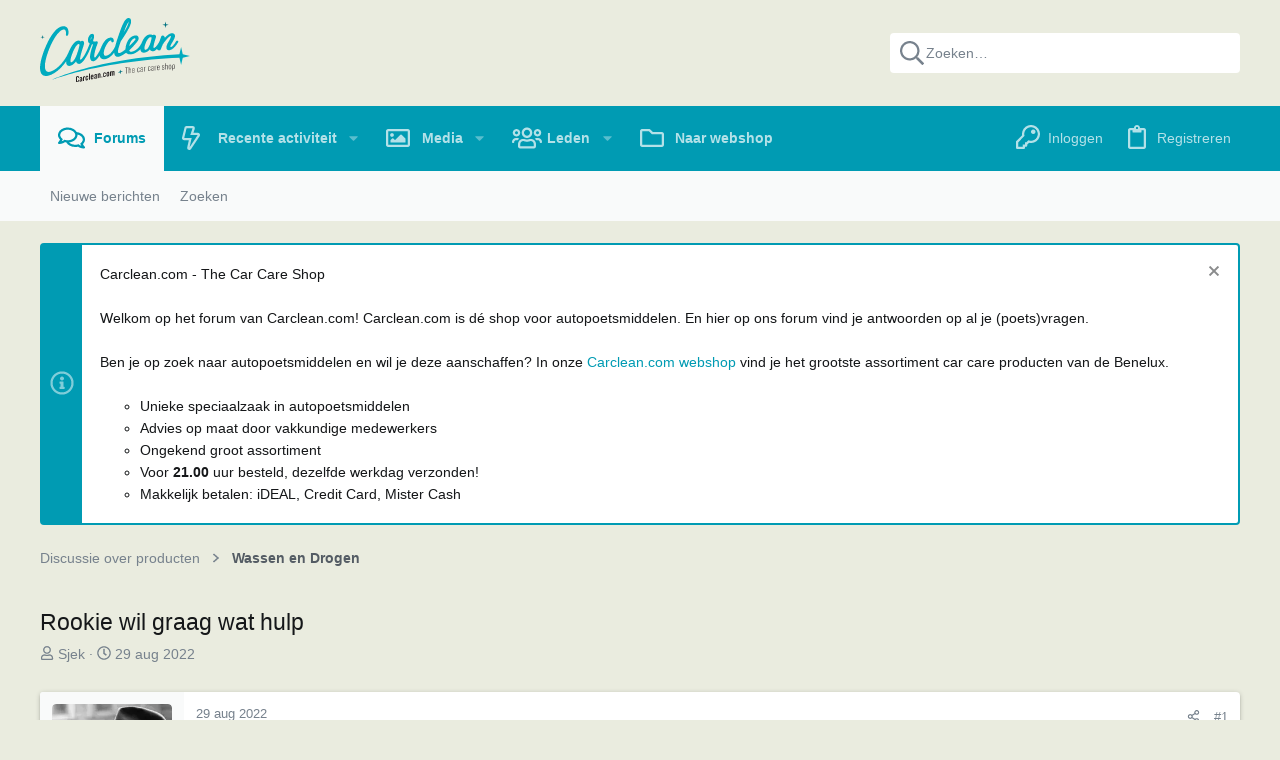

--- FILE ---
content_type: text/html; charset=utf-8
request_url: https://forum.carclean.com/threads/rookie-wil-graag-wat-hulp.25518/
body_size: 50203
content:
<!DOCTYPE html>











	
	






















	





















	











	

































	



























	






	




































<html id="XF" lang="nl-NL" dir="LTR"
	  data-xf="2.3"
	  style="font-size: 62.5%;"
	  data-app="public"
	  data-template="thread_view"
	  data-container-key="node-16"
	  data-content-key="thread-25518"
	  data-logged-in="false"
	  data-cookie-prefix="xf_"
	  data-csrf="1769423495,4f90bf01b85f5b0c9694e532c34f21b3"
	  class="has-no-js template-thread_view  uix_page--fixed uix_hasSectionLinks  uix_hasCrumbs uix_hasPageAction"
	  >
	<head>
		<meta charset="utf-8" />
		<title>Rookie wil graag wat hulp | Carclean.com Forum</title>
		<link rel="manifest" href="/webmanifest.php">
		
		<meta name="apple-mobile-web-app-title" content="Carclean.com Forum">
		
			<link rel="apple-touch-icon" href="https://forumcdn.carclean.com/data/assets/logo/favicon192.png">
			
		
		<meta http-equiv="X-UA-Compatible" content="IE=Edge" />
		<meta name="viewport" content="width=device-width, initial-scale=1, viewport-fit=cover">
		
		
			
				
					<meta name="theme-color" content="#e9ebde" />
					<meta name="msapplication-TileColor" content="#e9ebde" />
				
			
		
		
		
			<link rel="apple-touch-icon" href="https://forumcdn.carclean.com/data/assets/logo/favicon192.png">
		
		<meta name="apple-mobile-web-app-title" content="Carclean.com Forum">

		
			
		<meta name="description" content="Hoi,

Ik heb sinds ruim een maand een andere auto (BMW X3 uit 2004, donkerblauw) die ik graag mooi wil houden. Voorheen reed ik mijn auto&#039;s door de..." />
		<meta property="og:description" content="Hoi,

Ik heb sinds ruim een maand een andere auto (BMW X3 uit 2004, donkerblauw) die ik graag mooi wil houden. Voorheen reed ik mijn auto&#039;s door de wasstraat en dacht er verder niet over na. Maar ik ben verhuisd en heb nu een ruime oprit om makkelijk zelf de auto te wassen. Nu vond ik een enorm..." />
		<meta property="twitter:description" content="Hoi,

Ik heb sinds ruim een maand een andere auto (BMW X3 uit 2004, donkerblauw) die ik graag mooi wil houden. Voorheen reed ik mijn auto&#039;s door de wasstraat en dacht er verder niet over na. Maar..." />
	
		
			<meta property="og:url" content="https://forum.carclean.com/threads/rookie-wil-graag-wat-hulp.25518/" />
		
			<link rel="canonical" href="https://forum.carclean.com/threads/rookie-wil-graag-wat-hulp.25518/" />
		

		
			
	
	
	<meta property="og:site_name" content="Carclean.com Forum" />


		
		
			
	
	
	<meta property="og:type" content="website" />


		
		
			
	
	
	
		<meta property="og:title" content="Rookie wil graag wat hulp" />
		<meta property="twitter:title" content="Rookie wil graag wat hulp" />
	


		
		
		
		
			
	
	
	
		<meta property="og:image" content="https://forumcdn.carclean.com/data/assets/logo/favicon512.png" />
		<meta property="twitter:image" content="https://forumcdn.carclean.com/data/assets/logo/favicon512.png" />
		<meta property="twitter:card" content="summary" />
	


		

		
	
	
	
		
	
	
	
		
	
	
	
	
	<link rel="stylesheet" href="/css.php?css=public%3Anormalize.css%2Cpublic%3Afa.css%2Cpublic%3Avariations.less%2Cpublic%3Anormalize.css%2Cpublic%3Afa.css%2Cpublic%3Avariations.less%2Cpublic%3Acore.less%2Cpublic%3Aapp.less&amp;s=5&amp;l=2&amp;d=1747899065&amp;k=0f6242139166f1cba814f94bd7d6b244e22d8d8e" />
	
	

	
	
	

	<link rel="stylesheet" href="/css.php?css=public%3Abb_code.less&amp;s=5&amp;l=2&amp;d=1747899065&amp;k=3edfc2580081af16872ad5b505e6db0e028d23fb" />
<link rel="stylesheet" href="/css.php?css=public%3Aeditor.less&amp;s=5&amp;l=2&amp;d=1747899065&amp;k=f01a8e3f343dd8bd09e7fec0c6cb1cef08cbbe77" />
<link rel="stylesheet" href="/css.php?css=public%3Alightbox.less&amp;s=5&amp;l=2&amp;d=1747899065&amp;k=7ab6d487f53187cc9d455ebc0fc0ac21140f46dd" />
<link rel="stylesheet" href="/css.php?css=public%3Amessage.less&amp;s=5&amp;l=2&amp;d=1747899065&amp;k=799bd7df4758d6567c4163491975d58cd6f20f72" />
<link rel="stylesheet" href="/css.php?css=public%3Anotices.less&amp;s=5&amp;l=2&amp;d=1747899065&amp;k=ce986eed07241956ed659b272dcdf332e1b5d16b" />
<link rel="stylesheet" href="/css.php?css=public%3Ashare_controls.less&amp;s=5&amp;l=2&amp;d=1747899065&amp;k=2936fefac4acadce98b7218624ab6ae4eaed6364" />
<link rel="stylesheet" href="/css.php?css=public%3Astructured_list.less&amp;s=5&amp;l=2&amp;d=1747899065&amp;k=0be91ba0bad5e7c7c77965b08cd24ad525d27262" />
<link rel="stylesheet" href="/css.php?css=public%3Ath_uix_staffPost.less&amp;s=5&amp;l=2&amp;d=1747899065&amp;k=e479e6abc59b05d60cfe7969ac30bf0019d30909" />
<link rel="stylesheet" href="/css.php?css=public%3Ath_uix_threadStarterPost.less&amp;s=5&amp;l=2&amp;d=1747899065&amp;k=077ef5be7d9d43ccf2dbf83f8a2a64ee8fea01b4" />
<link rel="stylesheet" href="/css.php?css=public%3Auix.less&amp;s=5&amp;l=2&amp;d=1747899065&amp;k=b6a4cccbc40b2b4d98a1fbe48b6fe95a79c4a9cf" />
<link rel="stylesheet" href="/css.php?css=public%3Auix_extendedFooter.less&amp;s=5&amp;l=2&amp;d=1747899065&amp;k=e4197c3f8c329d0845ae8be402fefdfdf3356854" />
<link rel="stylesheet" href="/css.php?css=public%3Auix_socialMedia.less&amp;s=5&amp;l=2&amp;d=1747899065&amp;k=7fc5fd8b8b5944110237a7b11568dd97a24984d0" />
<link rel="stylesheet" href="/css.php?css=public%3Aextra.less&amp;s=5&amp;l=2&amp;d=1747899065&amp;k=7714682a830a723ee710cf81312add442bf36187" />

	
	
		<script src="https://forumcdn.carclean.com/js/xf/preamble.min.js?_v=d2ac29bd"></script>
	
	
	<script src="https://forumcdn.carclean.com/js/vendor/vendor-compiled.js?_v=d2ac29bd" defer></script>
	<script src="https://forumcdn.carclean.com/js/xf/core-compiled.js?_v=d2ac29bd" defer></script>
	
	<script>
		XF.ready(() =>
		{
			XF.extendObject(true, XF.config, {
				// 
				userId: 0,
				enablePush: true,
				pushAppServerKey: 'BDHQQCtoMFKIwVguIwgeb5J1WkCYbEi+dfilu7HWuIPc4NUUj7MQ4+e3K2wKIxiJ1F0RM5/c2GogotCxhABTz7Q=',
				url: {
					fullBase: 'https://forum.carclean.com/',
					basePath: '/',
					css: '/css.php?css=__SENTINEL__&s=5&l=2&d=1747899065',
					js: 'https://forumcdn.carclean.com/js/__SENTINEL__?_v=d2ac29bd',
					icon: '/data/local/icons/__VARIANT__.svg?v=1747899066#__NAME__',
					iconInline: '/styles/fa/__VARIANT__/__NAME__.svg?v=5.15.3',
					keepAlive: '/login/keep-alive'
				},
				cookie: {
					path: '/',
					domain: '',
					prefix: 'xf_',
					secure: true,
					consentMode: 'disabled',
					consented: ["optional","_third_party"]
				},
				cacheKey: 'f3ed7234243583f554e27d349fe769c5',
				csrf: '1769423495,4f90bf01b85f5b0c9694e532c34f21b3',
				js: {"https:\/\/forumcdn.carclean.com\/js\/xf\/lightbox-compiled.js?_v=d2ac29bd":true,"https:\/\/forumcdn.carclean.com\/js\/xf\/action.min.js?_v=d2ac29bd":true,"https:\/\/forumcdn.carclean.com\/js\/xf\/message.min.js?_v=d2ac29bd":true,"https:\/\/forumcdn.carclean.com\/js\/xf\/captcha.min.js?_v=d2ac29bd":true,"https:\/\/forumcdn.carclean.com\/js\/xf\/editor-compiled.js?_v=d2ac29bd":true,"https:\/\/forumcdn.carclean.com\/js\/xfmg\/editor.min.js?_v=d2ac29bd":true,"https:\/\/forumcdn.carclean.com\/js\/themehouse\/uix\/ripple.min.js?_v=d2ac29bd":true,"https:\/\/forumcdn.carclean.com\/js\/themehouse\/global\/20210125.min.js?_v=d2ac29bd":true,"https:\/\/forumcdn.carclean.com\/js\/themehouse\/uix\/indexRadius.min.js?_v=d2ac29bd":true,"https:\/\/forumcdn.carclean.com\/js\/themehouse\/uix\/vendor\/hover-intent\/hoverintent.min.js?_v=d2ac29bd":true},
				fullJs: false,
				css: {"public:bb_code.less":true,"public:editor.less":true,"public:lightbox.less":true,"public:message.less":true,"public:notices.less":true,"public:share_controls.less":true,"public:structured_list.less":true,"public:th_uix_staffPost.less":true,"public:th_uix_threadStarterPost.less":true,"public:uix.less":true,"public:uix_extendedFooter.less":true,"public:uix_socialMedia.less":true,"public:extra.less":true},
				time: {
					now: 1769423495,
					today: 1769382000,
					todayDow: 1,
					tomorrow: 1769468400,
					yesterday: 1769295600,
					week: 1768863600,
					month: 1767222000,
					year: 1767222000
				},
				style: {
					light: 'default',
					dark: '',
					defaultColorScheme: 'light'
				},
				borderSizeFeature: '2px',
				fontAwesomeWeight: 'r',
				enableRtnProtect: true,
				
				enableFormSubmitSticky: true,
				imageOptimization: 'optimize',
				imageOptimizationQuality: 0.85,
				uploadMaxFilesize: 50331648,
				uploadMaxWidth: 1400,
				uploadMaxHeight: 1200,
				allowedVideoExtensions: ["m4v","mov","mp4","mp4v","mpeg","mpg","ogv","webm"],
				allowedAudioExtensions: ["mp3","opus","ogg","wav"],
				shortcodeToEmoji: true,
				visitorCounts: {
					conversations_unread: '0',
					alerts_unviewed: '0',
					total_unread: '0',
					title_count: true,
					icon_indicator: true
				},
				jsMt: {"xf\/action.js":"e256d8bd","xf\/embed.js":"dd07e2ca","xf\/form.js":"ba32df56","xf\/structure.js":"e256d8bd","xf\/tooltip.js":"ba32df56"},
				jsState: {},
				publicMetadataLogoUrl: 'https://forumcdn.carclean.com/data/assets/logo/favicon512.png',
				publicPushBadgeUrl: 'https://forum.carclean.com/styles/default/xenforo/bell.png'
			})

			XF.extendObject(XF.phrases, {
				// 
				date_x_at_time_y:     "{date} om {time}",
				day_x_at_time_y:      "{day} om {time}",
				yesterday_at_x:       "Gisteren om {time}",
				x_minutes_ago:        "{minutes} minuten geleden",
				one_minute_ago:       "1 minuut geleden",
				a_moment_ago:         "zojuist",
				today_at_x:           "vandaag om {time}",
				in_a_moment:          "Een ogenblikje",
				in_a_minute:          "Over een minuut",
				in_x_minutes:         "Over {minutes} minuten",
				later_today_at_x:     "Later vandaag om {time}",
				tomorrow_at_x:        "Morgen om {time}",
				short_date_x_minutes: "{minutes}m",
				short_date_x_hours:   "{hours}u",
				short_date_x_days:    "{days}d",

				day0: "zondag",
				day1: "maandag",
				day2: "dinsdag",
				day3: "woensdag",
				day4: "donderdag",
				day5: "vrijdag",
				day6: "zaterdag",

				dayShort0: "zo",
				dayShort1: "ma",
				dayShort2: "di",
				dayShort3: "wo",
				dayShort4: "do",
				dayShort5: "vr",
				dayShort6: "za",

				month0: "januari",
				month1: "februari",
				month2: "maart",
				month3: "april",
				month4: "mei",
				month5: "juni",
				month6: "juli",
				month7: "augustus",
				month8: "september",
				month9: "oktober",
				month10: "november",
				month11: "december",

				active_user_changed_reload_page: "De actieve gebruiker is veranderd. Herlaad de pagina voor de nieuwste versie.",
				server_did_not_respond_in_time_try_again: "De server heeft niet tijdig gereageerd. Probeer het opnieuw.",
				oops_we_ran_into_some_problems: "Oeps! We kwamen wat problemen tegen.",
				oops_we_ran_into_some_problems_more_details_console: "Oeps! We zijn een probleem tegengekomen. Probeer het later nogmaals. Meer informatie over de fout kun je wellicht vinden in de browser console.",
				file_too_large_to_upload: "Het bestand is te groot om te uploaden.",
				uploaded_file_is_too_large_for_server_to_process: "Het geüploade bestand is te groot om te verwerken voor de server.",
				files_being_uploaded_are_you_sure: "Bestanden worden nog steeds geüpload. Weet je zeker dat je dit formulier wilt verzenden?",
				attach: "Bestanden toevoegen",
				rich_text_box: "Opmaakvak",
				close: "Sluit",
				link_copied_to_clipboard: "Link gekopieerd naar klembord.",
				text_copied_to_clipboard: "Tekst gekopieerd naar klembord.",
				loading: "Laden…",
				you_have_exceeded_maximum_number_of_selectable_items: "Je hebt het maximale aantal selecteerbare items overschreden.",

				processing: "Verwerken",
				'processing...': "Verwerken…",

				showing_x_of_y_items: "Tonen van {count} van {total} items",
				showing_all_items: "Toon alle items",
				no_items_to_display: "Geen items om weer te geven",

				number_button_up: "Verhoog",
				number_button_down: "Verlaag",

				push_enable_notification_title: "Push-notificaties voor Carclean.com Forum geactiveerd!",
				push_enable_notification_body: "Dank voor het activeren van push-notificaties!",

				pull_down_to_refresh: "Trek omlaag om te verversen",
				release_to_refresh: "Laat los om te verversen",
				refreshing: "Vernieuwen…"
			})
		})
	</script>
	
	<script src="https://forumcdn.carclean.com/js/xf/lightbox-compiled.js?_v=d2ac29bd" defer></script>
<script src="https://forumcdn.carclean.com/js/xf/action.min.js?_v=d2ac29bd" defer></script>
<script src="https://forumcdn.carclean.com/js/xf/message.min.js?_v=d2ac29bd" defer></script>
<script src="https://forumcdn.carclean.com/js/xf/captcha.min.js?_v=d2ac29bd" defer></script>
<script src="https://forumcdn.carclean.com/js/xf/editor-compiled.js?_v=d2ac29bd" defer></script>
<script src="https://forumcdn.carclean.com/js/xfmg/editor.min.js?_v=d2ac29bd" defer></script>
<script src="https://forumcdn.carclean.com/js/themehouse/uix/ripple.min.js?_v=d2ac29bd" defer></script>
<script src="https://forumcdn.carclean.com/js/themehouse/global/20210125.min.js?_v=d2ac29bd" defer></script>
<script src="https://forumcdn.carclean.com/js/themehouse/uix/indexRadius.min.js?_v=d2ac29bd" defer></script>
<script src="https://forumcdn.carclean.com/js/themehouse/uix/vendor/hover-intent/hoverintent.min.js?_v=d2ac29bd" defer></script>
<script>
XF.ready(() =>
{

	// detect android device. Added to fix the dark pixel bug https://github.com/Audentio/xf2theme-issues/issues/1055

	var ua = navigator.userAgent.toLowerCase();
	var isAndroid = ua.indexOf("android") > -1; //&& ua.indexOf("mobile");

	if(isAndroid) {
	document.querySelector("html").classList.add("device--isAndroid");
	}	

})
</script>
<script>
XF.ready(() =>
{

		
			var sidebar = document.querySelector('.p-body-sidebar');
			var backdrop = document.querySelector('.p-body-sidebar [data-ocm-class="offCanvasMenu-backdrop"]');
		
			var hasSidebar = document.querySelector('.p-body-sidebar') !== null;
			var hasBackdrop = document.querySelector('.p-body-sidebar [data-ocm-class="offCanvasMenu-backdrop"]') !== null;
			var sidebarTrigger = document.querySelector('.uix_sidebarCanvasTrigger') !== null;
			var sidebarInner = document.querySelector('.uix_sidebarCanvasTrigger') !== null;
			
			if (sidebarTrigger) {
				document.querySelector('.uix_sidebarCanvasTrigger').addEventListener("click", (e) => {
					e.preventDefault();

					sidebar.style.display = "block";;
					window.setTimeout(function() {
						sidebar.classList.add('offCanvasMenu');
						sidebar.classList.add('offCanvasMenu--blocks');
						sidebar.classList.add('is-active');
						sidebar.classList.add('is-transitioning');
						document.querySelector('body').classList.add('sideNav--open');
					}, 50);
		
					if (hasSidebar) {
						window.setTimeout(function() {
							sidebar.classList.remove('is-transitioning');
						}, 250);
					}
		
					if (sidebarInner) {
						document.querySelector('.uix_sidebarInner').classList.add('offCanvasMenu-content');
						backdrop.classList.add('offCanvasMenu-backdrop');
						document.querySelector('body').classList.add('is-modalOpen');
					}
				})
			}
			if (hasBackdrop) {
				backdrop.addEventListener("click", (e) => {
					sidebar.classList.add('is-transitioning');
					sidebar.classList.remove('is-active');

					window.setTimeout(function() {
						sidebar.classList.remove('offCanvasMenu');
						sidebar.classList.remove('offCanvasMenu--blocks');
						sidebar.classList.remove('is-transitioning');
						document.querySelector('.uix_sidebarInner').classList.remove('offCanvasMenu-content');
						backdrop.classList.remove('offCanvasMenu-backdrop');
						document.querySelector('body').classList.remove('is-modalOpen');
						sidebar.style.display="";
					}, 250);
				});
			}
		
	
})
</script>
<script>
XF.ready(() =>
{

	/****** OFF CANVAS ******/

    var panels = {
        navigation: {
            position: 1,
        },
        account: {
            position: 2,
        },
        inbox: {
            position: 3,
        },
        alerts: {
            position: 4,
        },
    };

    var tabsContainer = document.querySelector(".sidePanel__tabs");

    var activeTab = "navigation";

    var activeTabPosition = panels[activeTab].position;

    function generateDirections() {
        var tabPanels = document.querySelectorAll(".sidePanel__tabPanel");
        tabPanels.forEach(function (tabPanel) {
            var tabPosition = tabPanel.getAttribute("data-content");
            var activeTabPosition = panels[activeTab].position;

            if (tabPosition != activeTab) {
                if (panels[tabPosition].position < activeTabPosition) {
                    tabPanel.classList.add("is-left");
                }

                if (panels[tabPosition].position > activeTabPosition) {
                    tabPanel.classList.add("is-right");
                }
            }
        });
    }

    generateDirections();

	if (tabsContainer) {
		var sidePanelTabs = tabsContainer.querySelectorAll(".sidePanel__tab");
	}
	
	if (sidePanelTabs && sidePanelTabs.length > 0) {
		sidePanelTabs.forEach(function (tab) {
			tab.addEventListener("click", function () {
				sidePanelTabs.forEach(function (tab) {
					tab.classList.remove("sidePanel__tab--active");
				});
				this.classList.add("sidePanel__tab--active");

				activeTab = this.getAttribute("data-attr");

				var tabPanels = document.querySelectorAll(".sidePanel__tabPanel");
				tabPanels.forEach(function (tabPanel) {
					tabPanel.classList.remove("is-active");
				});

				var activeTabPanel = document.querySelector(
					'.sidePanel__tabPanel[data-content="' + activeTab + '"]'
				);
				activeTabPanel.classList.add("is-active");

				var tabPanels = document.querySelectorAll(".sidePanel__tabPanel");
				tabPanels.forEach(function (tabPanel) {
					tabPanel.classList.remove("is-left", "is-right");
				});

				generateDirections();
			});
		});
	}
	
})
</script>
<script>
XF.ready(() =>
{


	/******** extra info post toggle ***********/
	
    XF.thThreadsUserExtraTrigger = {
        eventNameSpace: 'XFthThreadsUserExtraTrigger',

        init: function(e) {},

        click: function(e) {
            var target = e.target;
            var parent = target.closest('.message-user');
            var triggerContainer = target.parentElement.closest('.thThreads__userExtra--toggle');
            var container = triggerContainer.previousElementSibling;
            var child = container.querySelector('.message-userExtras');
            var eleHeight = child.offsetHeight;

            if (parent.classList.contains('userExtra--expand')) {
                container.style.height = eleHeight + 'px';
                parent.classList.toggle('userExtra--expand');
                setTimeout(function() {
                    container.style.height = '0';
                    setTimeout(function() {
                        container.style.height = '';
                    }, 200);
                }, 17);
            } else {
                container.style.height = eleHeight + 'px';
                setTimeout(function() {
                    parent.classList.toggle('userExtra--expand');
                    container.style.height = '';
                }, 200);
            }
        }
    };

    document.body.addEventListener('click', function(event) {
        var target = event.target;
        if (target.matches('.thThreads__userExtra--trigger')) {
            XF.thThreadsUserExtraTrigger.click(event);
        }
    });
	
	
})
</script>
<script>
XF.ready(() =>
{


	/******** Backstretch images ***********/

		


})
</script>
<script>
XF.ready(() =>
{


	// sidenav canvas blur fix

    document.querySelectorAll('.p-body-sideNavTrigger .button').forEach(function (button) {
        button.addEventListener('click', function () {
            document.body.classList.add('sideNav--open');
        });
    });

    document.querySelectorAll("[data-ocm-class='offCanvasMenu-backdrop']").forEach(function (backdrop) {
        backdrop.addEventListener('click', function () {
            document.body.classList.remove('sideNav--open');
        });
    });

    document.addEventListener('editor:start', function (event) {
        if (typeof event !== 'undefined' && typeof event.target !== 'undefined') {
            var ele = event.target;
            if (event?.target) {
				var ele = event.target;
				if (!ele.classList==undefined) {
					if (ele.classList.contains('js-editor')) {
						var wrapper = ele.closest('.message-editorWrapper');
						if (wrapper) {
							setTimeout(function () {
								var innerEle = wrapper.querySelector('.fr-element');
								if (innerEle) {
									innerEle.addEventListener('focus', function (e) {
										document.documentElement.classList.add('uix_editor--focused');
									});
									innerEle.addEventListener('blur', function (e) {
										document.documentElement.classList.remove('uix_editor--focused');
									});
								}
							}, 0);
						}
					}
				}
			}
        }
    });

})
</script>
<script>
XF.ready(() =>
{

	// off canvas menu closer keyboard shortcut
    document.body.addEventListener('keyup', function (e) {
        switch (e.key) {
            case 'Escape':
                var offCanvasMenu = document.querySelector('.offCanvasMenu.is-active');
                if (offCanvasMenu) {
                    var backdrop = offCanvasMenu.querySelector('.offCanvasMenu-backdrop');
                    if (backdrop) {
                        backdrop.click();
                    }
                }
                return;
        }
    });
	
})
</script>
<script>
XF.ready(() =>
{

    let uixMegaHovered = false;
    const navEls = document.querySelectorAll('.uix-navEl--hasMegaMenu');
    const pNav = document.querySelector('.p-nav');
    let menu;

    function handleMouseOver() {
        if (uixMegaHovered) {
            menu = this.getAttribute('data-nav-id');
            pNav.classList.add('uix_showMegaMenu');

            document.querySelectorAll('.uix_megaMenu__content').forEach(function (content) {
                content.classList.remove('uix_megaMenu__content--active');
            });

            document
                .querySelector('.uix_megaMenu__content--' + menu)
                .classList.add('uix_megaMenu__content--active');
        }
    }

    function handleMouseEnter() {
        uixMegaHovered = true;
    }

    function handleMouseLeave() {
        pNav.classList.remove('uix_showMegaMenu');
        uixMegaHovered = false;
    }

    navEls.forEach(function (navEl) {
        navEl.addEventListener('mouseover', handleMouseOver);
    });

    pNav.addEventListener('mouseenter', handleMouseEnter);
    pNav.addEventListener('mouseleave', handleMouseLeave);
	
})
</script>
<script>
XF.ready(() =>
{

/******** signature collapse toggle ***********/
  setTimeout(function() {
    var maxHeight = 100;

    var signatures = document.querySelectorAll('.message-signature');

    signatures.forEach(function(signature) {
      var wrapper = signature.querySelector('.bbWrapper');
      if (wrapper) {
        var height = wrapper.clientHeight;
        if (height > maxHeight) {
          signature.classList.add('message-signature--expandable');
        }
      }
    });

    /*** expand function ***/
    function expand(container, canClose) {
      var inner = container.querySelector('.bbWrapper');
      var eleHeight = inner ? inner.clientHeight : 0;
      var isExpanded = container.classList.contains('message-signature--expanded');

      if (isExpanded) {
        if (canClose) {
          container.style.height = eleHeight + 'px';
          container.classList.remove('message-signature--expanded');
          setTimeout(function() {
            container.style.height = maxHeight + 'px';
            setTimeout(function() {
              container.style.height = '';
            }, 200);
          }, 17);
        }
      } else {
        container.style.height = eleHeight + 'px';
        setTimeout(function() {
          container.classList.add('message-signature--expanded');
          container.style.height = '';
        }, 200);
      }
    }

    var hash = window.location.hash;
    if (hash && hash.indexOf('#') === 0) {
      var replacedHash = hash.replace('#', '');
      var ele = document.getElementById(replacedHash);
      if (ele) {
        ele.scrollIntoView();
      }
    }

    /*** handle hover ***/
    

    /*** handle click ***/
    var signatureExpandButtons = document.querySelectorAll('.uix_signatureExpand');

    signatureExpandButtons.forEach(function(button) {
      button.addEventListener('click', function() {
        var container = button.closest('.message-signature');
        expand(container, true);
      });
    });
  }, 0);
		
})
</script>
<script>
XF.ready(() =>
{

		var lazyloadImages;    

		if ("IntersectionObserver" in window) {
		lazyloadImages = document.querySelectorAll(".lazy");
		var imageObserver = new IntersectionObserver(function(entries, observer) {
		entries.forEach(function(entry) {
		if (entry.isIntersecting) {
		var image = entry.target;
		image.src = image.dataset.src;
		image.classList.remove("lazy");
		imageObserver.unobserve(image);
		}
		});
		});

		lazyloadImages.forEach(function(image) {
		imageObserver.observe(image);
		});
		document.addEventListener('xf:reinit', function() {
			document.querySelectorAll(".lazy").forEach(function(image) {
				imageObserver.observe(image);
			});
		});
		} else {  
		var lazyloadThrottleTimeout;
		lazyloadImages = document.querySelectorAll(".lazy");

		function lazyload () {
		if(lazyloadThrottleTimeout) {
		clearTimeout(lazyloadThrottleTimeout);
		}    

		lazyloadThrottleTimeout = setTimeout(function() {
		var scrollTop = window.pageYOffset;
		lazyloadImages.forEach(function(img) {
		if(img.offsetTop < (window.innerHeight + scrollTop)) {
											  img.src = img.dataset.src;
											  img.classList.remove('lazy');
											  }
											  });
											  if(lazyloadImages.length == 0) { 
											  document.removeEventListener("scroll", lazyload);
											  window.removeEventListener("resize", lazyload);
											  window.removeEventListener("orientationChange", lazyload);
											  }
											  }, 20);
											  }

											  document.addEventListener("scroll", lazyload);
											  window.addEventListener("resize", lazyload);
											  window.addEventListener("orientationChange", lazyload);
											  }
											  
})
</script>
<script>
XF.ready(() =>
{

			setTimeout(function() {
				var doc = document.querySelector('html');
				editor = XF.getEditorInContainer(doc);
				if (!!editor && !!editor.ed) {
					editor.ed.events.on('focus', function() {
						if (document.querySelector('.uix_fabBar')) {
							var fabBar = document.querySelector('.uix_fabBar');
							fabBar.style.display = 'none';
						}
						
					});
					editor.ed.events.on('blur', function() {
						if (document.querySelector('.uix_fabBar')) {
							var fabBar = document.querySelector('.uix_fabBar');
							fabBar.style.display = '';
						}
					});
				}
			}, 100);
	
})
</script>
<script>
XF.ready(() =>
{

document.addEventListener('ajax:complete', function(e) {
		
	if (typeof e.detail == 'undefined') {
		return;
		}
    var xhr = e.detail[0];
    var status = e.detail[1];

    var data = xhr.responseJSON;
    if (!data) {
        return;
    }
    if (data.visitor) {
        var totalUnreadBadge = document.querySelector('.js-uix_badge--totalUnread');
        if (totalUnreadBadge) {
            totalUnreadBadge.dataset.badge = data.visitor.total_unread;
        }
    }
});
	
})
</script>

	
	

	
	


<script src="https://forumcdn.carclean.com/js/themehouse/uix/defer.min.js?_v=d2ac29bd" defer></script>


	
<script src="https://forumcdn.carclean.com/js/themehouse/uix/deferFab.min.js?_v=d2ac29bd" defer></script>



	
<script src="https://forumcdn.carclean.com/js/themehouse/uix/deferWidthToggle.min.js?_v=d2ac29bd" defer></script>







	



	
	
	
	

	

	

	
		
	


	
		

	

	

	
	
	
	


		
			<link rel="icon" type="image/png" href="https://forumcdn.carclean.com/data/assets/logo/favicon32.png" sizes="32x32" />
		
		
			<link rel="apple-touch-icon" href="https://forumcdn.carclean.com/data/assets/logo/favicon512.png" />
		
		
	<script async src="https://www.googletagmanager.com/gtag/js?id=UA-559725-5"></script>
	<script>
		window.dataLayer = window.dataLayer || [];
		function gtag(){dataLayer.push(arguments);}
		gtag('js', new Date());
		gtag('config', 'UA-559725-5', {
			// 
			
			
				'anonymize_ip': true,
			
		});
	</script>


		

		

	</head>

	<body data-template="thread_view">
		<style>
	.p-pageWrapper .p-navSticky {
		top: 0 !important;
	}

	

	
	

	
	
	
		
			
			
				
			
		
	

	

	

		
		
		.uix_mainTabBar {top: 115px !important;}
		.uix_stickyBodyElement:not(.offCanvasMenu) {
			top: 137px !important;
			min-height: calc(100vh - 137px) !important;
		}
		.uix_sidebarInner .uix_sidebar--scroller {margin-top: 137px;}
		.uix_sidebarInner {margin-top: -137px;}
		.p-body-sideNavInner .uix_sidebar--scroller {margin-top: 137px;}
		.p-body-sideNavInner {margin-top: -137px;}
		.uix_stickyCategoryStrips {top: 137px !important;}
		#XF .u-anchorTarget {
			height: 137px;
			margin-top: -137px;
		}
	
		

		
			@media (max-width: 900px) {
		
				.p-sectionLinks {display: none;}

				

				.uix_mainTabBar {top: 65px !important;}
				.uix_stickyBodyElement:not(.offCanvasMenu) {
					top: 87px !important;
					min-height: calc(100vh - 87px) !important;
				}
				.uix_sidebarInner .uix_sidebar--scroller {margin-top: 87px;}
				.uix_sidebarInner {margin-top: -87px;}
				.p-body-sideNavInner .uix_sidebar--scroller {margin-top: 87px;}
				.p-body-sideNavInner {margin-top: -87px;}
				.uix_stickyCategoryStrips {top: 87px !important;}
				#XF .u-anchorTarget {
					height: 87px;
					margin-top: -87px;
				}

				
		
			}
		
	

	.uix_sidebarNav .uix_sidebar--scroller {max-height: calc(100vh - 87px);}
	
	
</style>
		<div id="jumpToTop"></div>

		

		<div class="uix_pageWrapper--fixed">
			<div class="p-pageWrapper" id="top">

				
					
	
	



					

					

					
						
						
							<header class="p-header" id="header">
								<div class="p-header-inner">
									
						
							<div class="p-header-content">
								
									
										
	
	<div class="p-header-logo p-header-logo--image">
		<a class="uix_logo" href="/">
			
				

	

	
		
		

		
	
		
		

		
	

	

	<picture data-variations="{&quot;default&quot;:{&quot;1&quot;:&quot;\/styles\/uix\/images\/logo-carcleancom.svg&quot;,&quot;2&quot;:&quot;\/styles\/uix\/images\/logo-carcleancom.svg&quot;},&quot;alternate&quot;:{&quot;1&quot;:&quot;\/styles\/uix\/images\/logo-carcleancom.svg&quot;,&quot;2&quot;:&quot;\/styles\/uix\/images\/logo-carcleancom.svg&quot;}}">
		
		
		

		

		<img src="/styles/uix/images/logo-carcleancom.svg" srcset="/styles/uix/images/logo-carcleancom.svg 2x" width="100" height="36" alt="Carclean.com Forum"  />
	</picture>


				
		</a>
		
			<a class="uix_logoSmall" href="/">
				

	

	
		
		

		
	
		
		

		
	

	

	<picture data-variations="{&quot;default&quot;:{&quot;1&quot;:&quot;\/styles\/uix\/images\/menulogo-full.png&quot;,&quot;2&quot;:null},&quot;alternate&quot;:{&quot;1&quot;:&quot;\/styles\/uix\/images\/menulogo-full.png&quot;,&quot;2&quot;:null}}">
		
		
		

		

		<img src="/styles/uix/images/menulogo-full.png"  width="" height="" alt="Carclean.com Forum"  />
	</picture>


			</a>
		
	</div>


									

									
										<div class="p-nav-opposite">
											
												
		
			
				
				
					<div class="p-navgroup p-discovery">
						
							
	

							
	
		
		
			<div class="uix_searchBar">
				<div class="uix_searchBarInner">
					<form action="/search/search" method="post" class="uix_searchForm" data-xf-init="quick-search">
						<a class="uix_search--close">
							<i class="fa--xf far fa-window-close "><svg xmlns="http://www.w3.org/2000/svg" role="img" aria-hidden="true" ><use href="/data/local/icons/regular.svg?v=1747899066#window-close"></use></svg></i>
						</a>
						<input type="text" class="input js-uix_syncValue uix_searchInput uix_searchDropdown__trigger" autocomplete="off" data-uixsync="search" name="keywords" placeholder="Zoeken…" aria-label="Zoeken" data-menu-autofocus="true" />
						<a href="/search/"
						   class="uix_search--settings u-ripple"
						   data-xf-key="Je hebt een nieuwe reactie op je bericht ontvangen."
						   aria-label="Zoeken"
						   aria-expanded="false"
						   aria-haspopup="true"
						   title="Zoeken">
							<i class="fa--xf far fa-cog "><svg xmlns="http://www.w3.org/2000/svg" role="img" aria-hidden="true" ><use href="/data/local/icons/regular.svg?v=1747899066#cog"></use></svg></i>
						</a>
						<span class=" uix_searchIcon">
							<i class="fa--xf far fa-search "><svg xmlns="http://www.w3.org/2000/svg" role="img" aria-hidden="true" ><use href="/data/local/icons/regular.svg?v=1747899066#search"></use></svg></i>
						</span>
						<input type="hidden" name="_xfToken" value="1769423495,4f90bf01b85f5b0c9694e532c34f21b3" />
					</form>
				</div>

				
					<a class="uix_searchIconTrigger p-navgroup-link p-navgroup-link--iconic p-navgroup-link--search u-ripple"
					   aria-label="Zoeken"
					   aria-expanded="false"
					   aria-haspopup="true"
					   title="Zoeken">
						<i aria-hidden="true"></i>
					</a>
				

				
					<a href="/search/"
					   class="p-navgroup-link p-navgroup-link--iconic p-navgroup-link--search u-ripple js-uix_minimalSearch__target"
					   data-xf-click="menu"
					   aria-label="Zoeken"
					   aria-expanded="false"
					   aria-haspopup="true"
					   title="Zoeken">
						<i aria-hidden="true"></i>
					</a>
				

				<div class="menu menu--structural menu--wide" data-menu="menu" aria-hidden="true">
					<form action="/search/search" method="post"
						  class="menu-content"
						  data-xf-init="quick-search">
						<h3 class="menu-header">Zoeken</h3>
						
						<div class="menu-row">
							
								<div class="inputGroup inputGroup--joined">
									<input type="text" class="input js-uix_syncValue" data-xf-init="search-auto-complete" name="keywords" data-acurl="/search/auto-complete" data-uixsync="search" placeholder="Zoeken…" aria-label="Zoeken" data-menu-autofocus="true" />
									
			<select name="constraints" class="js-quickSearch-constraint input" aria-label="Zoek binnen">
				<option value="">Overal</option>
<option value="{&quot;search_type&quot;:&quot;post&quot;}">Onderwerpen</option>
<option value="{&quot;search_type&quot;:&quot;post&quot;,&quot;c&quot;:{&quot;nodes&quot;:[16],&quot;child_nodes&quot;:1}}">Dit subforum</option>
<option value="{&quot;search_type&quot;:&quot;post&quot;,&quot;c&quot;:{&quot;thread&quot;:25518}}">Dit onderwerp</option>

			</select>
		
								</div>
								
						</div>

						
						<div class="menu-row">
							<label class="iconic"><input type="checkbox"  name="c[title_only]" value="1" /><i aria-hidden="true"></i><span class="iconic-label">Zoek alleen in titels

										
											<span tabindex="0" role="button"
												  data-xf-init="tooltip" data-trigger="hover focus click" title="Tags worden ook doorzocht">

												<i class="fa--xf far fa-question-circle  u-muted u-smaller"><svg xmlns="http://www.w3.org/2000/svg" role="img" ><title>Let op</title><use href="/data/local/icons/regular.svg?v=1747899066#question-circle"></use></svg></i>
											</span></span></label>

						</div>
						
						<div class="menu-row">
							<div class="inputGroup">
								<span class="inputGroup-text" id="ctrl_search_menu_by_member">Door:</span>
								<input type="text" class="input" name="c[users]" data-xf-init="auto-complete" placeholder="Lid" aria-labelledby="ctrl_search_menu_by_member" />
							</div>
						</div>
						<div class="menu-footer">
							<span class="menu-footer-controls">
								<button type="submit" class="button button--icon button--icon--search button--primary"><i class="fa--xf far fa-search "><svg xmlns="http://www.w3.org/2000/svg" role="img" aria-hidden="true" ><use href="/data/local/icons/regular.svg?v=1747899066#search"></use></svg></i><span class="button-text">Zoek</span></button>
								<button type="submit" class="button " name="from_search_menu"><span class="button-text">Geavanceerd zoeken…</span></button>
							</span>
						</div>

						<input type="hidden" name="_xfToken" value="1769423495,4f90bf01b85f5b0c9694e532c34f21b3" />
					</form>
				</div>


				<div class="menu menu--structural menu--wide uix_searchDropdown__menu" aria-hidden="true">
					<form action="/search/search" method="post"
						  class="menu-content"
						  data-xf-init="quick-search">
						
						
							<div class="menu-row">

								<div class="inputGroup">
									<input name="keywords"
										   class="js-uix_syncValue"
										   data-uixsync="search"
										   placeholder="Zoeken…"
										   aria-label="Zoeken"
										   type="hidden" />
									
			<select name="constraints" class="js-quickSearch-constraint input" aria-label="Zoek binnen">
				<option value="">Overal</option>
<option value="{&quot;search_type&quot;:&quot;post&quot;}">Onderwerpen</option>
<option value="{&quot;search_type&quot;:&quot;post&quot;,&quot;c&quot;:{&quot;nodes&quot;:[16],&quot;child_nodes&quot;:1}}">Dit subforum</option>
<option value="{&quot;search_type&quot;:&quot;post&quot;,&quot;c&quot;:{&quot;thread&quot;:25518}}">Dit onderwerp</option>

			</select>
		
								</div>
							</div>
							

						
						<div class="menu-row">
							<label class="iconic"><input type="checkbox"  name="c[title_only]" value="1" /><i aria-hidden="true"></i><span class="iconic-label">Zoek alleen in titels

										
											<span tabindex="0" role="button"
												  data-xf-init="tooltip" data-trigger="hover focus click" title="Tags worden ook doorzocht">

												<i class="fa--xf far fa-question-circle  u-muted u-smaller"><svg xmlns="http://www.w3.org/2000/svg" role="img" aria-hidden="true" ><use href="/data/local/icons/regular.svg?v=1747899066#question-circle"></use></svg></i>
											</span></span></label>

						</div>
						
						<div class="menu-row">
							<div class="inputGroup">
								<span class="inputGroup-text">Door:</span>
								<input class="input" name="c[users]" data-xf-init="auto-complete" placeholder="Lid" />
							</div>
						</div>
						<div class="menu-footer">
							<span class="menu-footer-controls">
								<button type="submit" class="button button--icon button--icon--search button--primary"><i class="fa--xf far fa-search "><svg xmlns="http://www.w3.org/2000/svg" role="img" aria-hidden="true" ><use href="/data/local/icons/regular.svg?v=1747899066#search"></use></svg></i><span class="button-text">Zoek</span></button>
								<a href="/search/" class="button " rel="nofollow"><span class="button-text">Geavanceerd…</span></a>
							</span>
						</div>

						<input type="hidden" name="_xfToken" value="1769423495,4f90bf01b85f5b0c9694e532c34f21b3" />
					</form>
				</div>
			</div>
		
	
	

						
					</div>
				
				
	

			
		
	
											
										</div>
									
								
							</div>
						
					
								</div>
							</header>
						
					
					

					
					
					

					
						<div class="p-navSticky p-navSticky--all " data-top-offset-breakpoints="
						[
							{
								&quot;breakpoint&quot;: &quot;0&quot;,
								&quot;offset&quot;: &quot;0&quot;
							}
							
							
						]
					" data-xf-init="sticky-header">
							
						<nav class="p-nav">
							<div class="p-nav-inner">
								
									
									
										
										
									<button type="button" class="button button--plain p-nav-menuTrigger js-uix_badge--totalUnread badgeContainer" data-badge="0" data-xf-click="off-canvas" data-menu=".js-headerOffCanvasMenu" role="button" tabindex="0" aria-label="Menu"><span class="button-text">
										<i aria-hidden="true"></i>
									</span></button>
									
								

								
	
	<div class="p-header-logo p-header-logo--image">
		<a class="uix_logo" href="/">
			
				

	

	
		
		

		
	
		
		

		
	

	

	<picture data-variations="{&quot;default&quot;:{&quot;1&quot;:&quot;\/styles\/uix\/images\/logo-carcleancom.svg&quot;,&quot;2&quot;:&quot;\/styles\/uix\/images\/logo-carcleancom.svg&quot;},&quot;alternate&quot;:{&quot;1&quot;:&quot;\/styles\/uix\/images\/logo-carcleancom.svg&quot;,&quot;2&quot;:&quot;\/styles\/uix\/images\/logo-carcleancom.svg&quot;}}">
		
		
		

		

		<img src="/styles/uix/images/logo-carcleancom.svg" srcset="/styles/uix/images/logo-carcleancom.svg 2x" width="100" height="36" alt="Carclean.com Forum"  />
	</picture>


				
		</a>
		
			<a class="uix_logoSmall" href="/">
				

	

	
		
		

		
	
		
		

		
	

	

	<picture data-variations="{&quot;default&quot;:{&quot;1&quot;:&quot;\/styles\/uix\/images\/menulogo-full.png&quot;,&quot;2&quot;:null},&quot;alternate&quot;:{&quot;1&quot;:&quot;\/styles\/uix\/images\/menulogo-full.png&quot;,&quot;2&quot;:null}}">
		
		
		

		

		<img src="/styles/uix/images/menulogo-full.png"  width="" height="" alt="Carclean.com Forum"  />
	</picture>


			</a>
		
	</div>



								
									
										<div class="p-nav-scroller hScroller" data-xf-init="h-scroller" data-auto-scroll=".p-navEl.is-selected">
											<div class="hScroller-scroll">
												<ul class="p-nav-list js-offCanvasNavSource">
													
														<li>
															
	<div class="p-navEl u-ripple is-selected" data-has-children="true">
		
			
				
	
	<a href="/"
			class="p-navEl-link p-navEl-link--splitMenu "
			
			
			data-nav-id="forums"><span>Forums</span></a>

				
					<a data-xf-key="1"
					   data-xf-click="menu"
					   data-menu-pos-ref="< .p-navEl"
					   class="p-navEl-splitTrigger"
					   role="button"
					   tabindex="0"
					   aria-label="Schakel uitgevouwen in/uit"
					   aria-expanded="false"
					   aria-haspopup="true">
					</a>
				
				
			
				
					<div class="menu menu--structural" data-menu="menu" aria-hidden="true">
						<div class="menu-content">
							
								
	
	
	<a href="/whats-new/posts/"
			class="menu-linkRow u-ripple u-indentDepth0 js-offCanvasCopy "
			
			
			data-nav-id="newPosts"><span>Nieuwe berichten</span></a>

	

							
								
	
	
	<a href="/search/?type=post"
			class="menu-linkRow u-ripple u-indentDepth0 js-offCanvasCopy "
			
			
			data-nav-id="searchForums"><span>Zoeken</span></a>

	

							
						</div>
					</div>
				
			
			
			
		
			
	
</div>

														</li>
													
														<li>
															
	<div class="p-navEl u-ripple " data-has-children="true">
		
			
				
	
	<a href="/whats-new/"
			class="p-navEl-link p-navEl-link--splitMenu "
			
			
			data-nav-id="whatsNew"><span>Recente activiteit</span></a>

				
					<a data-xf-key="2"
					   data-xf-click="menu"
					   data-menu-pos-ref="< .p-navEl"
					   class="p-navEl-splitTrigger"
					   role="button"
					   tabindex="0"
					   aria-label="Schakel uitgevouwen in/uit"
					   aria-expanded="false"
					   aria-haspopup="true">
					</a>
				
				
			
				
					<div class="menu menu--structural" data-menu="menu" aria-hidden="true">
						<div class="menu-content">
							
								
	
	
	<a href="/featured/"
			class="menu-linkRow u-ripple u-indentDepth0 js-offCanvasCopy "
			
			
			data-nav-id="featured"><span>Uitgelichte inhoud</span></a>

	

							
						</div>
					</div>
				
			
			
			
		
			
	
</div>

														</li>
													
														<li>
															
	<div class="p-navEl u-ripple " data-has-children="true">
		
			
				
	
	<a href="/media/"
			class="p-navEl-link p-navEl-link--splitMenu "
			
			
			data-nav-id="xfmg"><span>Media</span></a>

				
					<a data-xf-key="3"
					   data-xf-click="menu"
					   data-menu-pos-ref="< .p-navEl"
					   class="p-navEl-splitTrigger"
					   role="button"
					   tabindex="0"
					   aria-label="Schakel uitgevouwen in/uit"
					   aria-expanded="false"
					   aria-haspopup="true">
					</a>
				
				
			
				
					<div class="menu menu--structural" data-menu="menu" aria-hidden="true">
						<div class="menu-content">
							
								
	
	
	<a href="/whats-new/media/"
			class="menu-linkRow u-ripple u-indentDepth0 js-offCanvasCopy "
			 rel="nofollow"
			
			data-nav-id="xfmgNewMedia"><span>Nieuwe media</span></a>

	

							
								
	
	
	<a href="/whats-new/media-comments/"
			class="menu-linkRow u-ripple u-indentDepth0 js-offCanvasCopy "
			 rel="nofollow"
			
			data-nav-id="xfmgNewComments"><span>Nieuwe comments</span></a>

	

							
								
	
	
	<a href="/search/?type=xfmg_media"
			class="menu-linkRow u-ripple u-indentDepth0 js-offCanvasCopy "
			
			
			data-nav-id="xfmgSearchMedia"><span>Zoek media</span></a>

	

							
						</div>
					</div>
				
			
			
			
		
			
	
</div>

														</li>
													
														<li>
															
	<div class="p-navEl u-ripple " data-has-children="true">
		
			
				
	
	<a href="/members/"
			class="p-navEl-link p-navEl-link--splitMenu "
			
			
			data-nav-id="members"><span>Leden</span></a>

				
					<a data-xf-key="4"
					   data-xf-click="menu"
					   data-menu-pos-ref="< .p-navEl"
					   class="p-navEl-splitTrigger"
					   role="button"
					   tabindex="0"
					   aria-label="Schakel uitgevouwen in/uit"
					   aria-expanded="false"
					   aria-haspopup="true">
					</a>
				
				
			
				
					<div class="menu menu--structural" data-menu="menu" aria-hidden="true">
						<div class="menu-content">
							
								
	
	
	<a href="/online/"
			class="menu-linkRow u-ripple u-indentDepth0 js-offCanvasCopy "
			
			
			data-nav-id="currentVisitors"><span>Huidige bezoekers</span></a>

	

							
								
	
	
	<a href="/whats-new/profile-posts/"
			class="menu-linkRow u-ripple u-indentDepth0 js-offCanvasCopy "
			 rel="nofollow"
			
			data-nav-id="newProfilePosts"><span>Nieuwe profielberichten</span></a>

	

							
								
	
	
	<a href="/search/?type=profile_post"
			class="menu-linkRow u-ripple u-indentDepth0 js-offCanvasCopy "
			
			
			data-nav-id="searchProfilePosts"><span>Zoek profielberichten</span></a>

	

							
						</div>
					</div>
				
			
			
			
		
			
	
</div>

														</li>
													
														<li>
															
	<div class="p-navEl u-ripple " >
		
			
				
	
	<a href="https://www.carclean.com"
			class="p-navEl-link  "
			 target="_blank"
			data-xf-key="5"
			data-nav-id="webshop"><span>Naar webshop</span></a>

				
				
			
			
			
		
			
	
</div>

														</li>
													
												</ul>
											</div>
										</div>
									

									
								

								
	


								
									<div class="p-nav-opposite">
										
											
		
			
				
					<div class="p-navgroup p-account p-navgroup--guest">
						
							
								
	
		
		
	
		
			<a href="/login/" class="p-navgroup-link p-navgroup-link--textual p-navgroup-link--logIn" data-xf-click="menu" tabindex="0" aria-expanded="false" aria-haspopup="true">
				<i></i>
				<span class="p-navgroup-linkText">Inloggen</span>
			</a>
			<div class="menu menu--structural menu--medium" data-menu="menu" aria-hidden="true" data-href="/login/"></div>
		
	
	
		
			<a href="/register/" class="p-navgroup-link u-ripple p-navgroup-link--textual p-navgroup-link--register" data-xf-click="overlay" data-follow-redirects="on">
				<i></i>
				<span class="p-navgroup-linkText">Registreren</span>
			</a>
		
	

	

							
						
					</div>
				
				
					<div class="p-navgroup p-discovery">
						
							
	
		
	<a href="/whats-new/"
	   class="p-navgroup-link p-navgroup-link--iconic p-navgroup-link--whatsnew"
	   title="Wat is er nieuw?">
		<i aria-hidden="true"></i>
		<span class="p-navgroup-linkText">Wat is er nieuw?</span>
	</a>

	

							
	
		
		
			<div class="uix_searchBar">
				<div class="uix_searchBarInner">
					<form action="/search/search" method="post" class="uix_searchForm" data-xf-init="quick-search">
						<a class="uix_search--close">
							<i class="fa--xf far fa-window-close "><svg xmlns="http://www.w3.org/2000/svg" role="img" aria-hidden="true" ><use href="/data/local/icons/regular.svg?v=1747899066#window-close"></use></svg></i>
						</a>
						<input type="text" class="input js-uix_syncValue uix_searchInput uix_searchDropdown__trigger" autocomplete="off" data-uixsync="search" name="keywords" placeholder="Zoeken…" aria-label="Zoeken" data-menu-autofocus="true" />
						<a href="/search/"
						   class="uix_search--settings u-ripple"
						   data-xf-key="Je hebt een nieuwe reactie op je bericht ontvangen."
						   aria-label="Zoeken"
						   aria-expanded="false"
						   aria-haspopup="true"
						   title="Zoeken">
							<i class="fa--xf far fa-cog "><svg xmlns="http://www.w3.org/2000/svg" role="img" aria-hidden="true" ><use href="/data/local/icons/regular.svg?v=1747899066#cog"></use></svg></i>
						</a>
						<span class=" uix_searchIcon">
							<i class="fa--xf far fa-search "><svg xmlns="http://www.w3.org/2000/svg" role="img" aria-hidden="true" ><use href="/data/local/icons/regular.svg?v=1747899066#search"></use></svg></i>
						</span>
						<input type="hidden" name="_xfToken" value="1769423495,4f90bf01b85f5b0c9694e532c34f21b3" />
					</form>
				</div>

				
					<a class="uix_searchIconTrigger p-navgroup-link p-navgroup-link--iconic p-navgroup-link--search u-ripple"
					   aria-label="Zoeken"
					   aria-expanded="false"
					   aria-haspopup="true"
					   title="Zoeken">
						<i aria-hidden="true"></i>
					</a>
				

				
					<a href="/search/"
					   class="p-navgroup-link p-navgroup-link--iconic p-navgroup-link--search u-ripple js-uix_minimalSearch__target"
					   data-xf-click="menu"
					   aria-label="Zoeken"
					   aria-expanded="false"
					   aria-haspopup="true"
					   title="Zoeken">
						<i aria-hidden="true"></i>
					</a>
				

				<div class="menu menu--structural menu--wide" data-menu="menu" aria-hidden="true">
					<form action="/search/search" method="post"
						  class="menu-content"
						  data-xf-init="quick-search">
						<h3 class="menu-header">Zoeken</h3>
						
						<div class="menu-row">
							
								<div class="inputGroup inputGroup--joined">
									<input type="text" class="input js-uix_syncValue" data-xf-init="search-auto-complete" name="keywords" data-acurl="/search/auto-complete" data-uixsync="search" placeholder="Zoeken…" aria-label="Zoeken" data-menu-autofocus="true" />
									
			<select name="constraints" class="js-quickSearch-constraint input" aria-label="Zoek binnen">
				<option value="">Overal</option>
<option value="{&quot;search_type&quot;:&quot;post&quot;}">Onderwerpen</option>
<option value="{&quot;search_type&quot;:&quot;post&quot;,&quot;c&quot;:{&quot;nodes&quot;:[16],&quot;child_nodes&quot;:1}}">Dit subforum</option>
<option value="{&quot;search_type&quot;:&quot;post&quot;,&quot;c&quot;:{&quot;thread&quot;:25518}}">Dit onderwerp</option>

			</select>
		
								</div>
								
						</div>

						
						<div class="menu-row">
							<label class="iconic"><input type="checkbox"  name="c[title_only]" value="1" /><i aria-hidden="true"></i><span class="iconic-label">Zoek alleen in titels

										
											<span tabindex="0" role="button"
												  data-xf-init="tooltip" data-trigger="hover focus click" title="Tags worden ook doorzocht">

												<i class="fa--xf far fa-question-circle  u-muted u-smaller"><svg xmlns="http://www.w3.org/2000/svg" role="img" ><title>Let op</title><use href="/data/local/icons/regular.svg?v=1747899066#question-circle"></use></svg></i>
											</span></span></label>

						</div>
						
						<div class="menu-row">
							<div class="inputGroup">
								<span class="inputGroup-text" id="ctrl_search_menu_by_member">Door:</span>
								<input type="text" class="input" name="c[users]" data-xf-init="auto-complete" placeholder="Lid" aria-labelledby="ctrl_search_menu_by_member" />
							</div>
						</div>
						<div class="menu-footer">
							<span class="menu-footer-controls">
								<button type="submit" class="button button--icon button--icon--search button--primary"><i class="fa--xf far fa-search "><svg xmlns="http://www.w3.org/2000/svg" role="img" aria-hidden="true" ><use href="/data/local/icons/regular.svg?v=1747899066#search"></use></svg></i><span class="button-text">Zoek</span></button>
								<button type="submit" class="button " name="from_search_menu"><span class="button-text">Geavanceerd zoeken…</span></button>
							</span>
						</div>

						<input type="hidden" name="_xfToken" value="1769423495,4f90bf01b85f5b0c9694e532c34f21b3" />
					</form>
				</div>


				<div class="menu menu--structural menu--wide uix_searchDropdown__menu" aria-hidden="true">
					<form action="/search/search" method="post"
						  class="menu-content"
						  data-xf-init="quick-search">
						
						
							<div class="menu-row">

								<div class="inputGroup">
									<input name="keywords"
										   class="js-uix_syncValue"
										   data-uixsync="search"
										   placeholder="Zoeken…"
										   aria-label="Zoeken"
										   type="hidden" />
									
			<select name="constraints" class="js-quickSearch-constraint input" aria-label="Zoek binnen">
				<option value="">Overal</option>
<option value="{&quot;search_type&quot;:&quot;post&quot;}">Onderwerpen</option>
<option value="{&quot;search_type&quot;:&quot;post&quot;,&quot;c&quot;:{&quot;nodes&quot;:[16],&quot;child_nodes&quot;:1}}">Dit subforum</option>
<option value="{&quot;search_type&quot;:&quot;post&quot;,&quot;c&quot;:{&quot;thread&quot;:25518}}">Dit onderwerp</option>

			</select>
		
								</div>
							</div>
							

						
						<div class="menu-row">
							<label class="iconic"><input type="checkbox"  name="c[title_only]" value="1" /><i aria-hidden="true"></i><span class="iconic-label">Zoek alleen in titels

										
											<span tabindex="0" role="button"
												  data-xf-init="tooltip" data-trigger="hover focus click" title="Tags worden ook doorzocht">

												<i class="fa--xf far fa-question-circle  u-muted u-smaller"><svg xmlns="http://www.w3.org/2000/svg" role="img" aria-hidden="true" ><use href="/data/local/icons/regular.svg?v=1747899066#question-circle"></use></svg></i>
											</span></span></label>

						</div>
						
						<div class="menu-row">
							<div class="inputGroup">
								<span class="inputGroup-text">Door:</span>
								<input class="input" name="c[users]" data-xf-init="auto-complete" placeholder="Lid" />
							</div>
						</div>
						<div class="menu-footer">
							<span class="menu-footer-controls">
								<button type="submit" class="button button--icon button--icon--search button--primary"><i class="fa--xf far fa-search "><svg xmlns="http://www.w3.org/2000/svg" role="img" aria-hidden="true" ><use href="/data/local/icons/regular.svg?v=1747899066#search"></use></svg></i><span class="button-text">Zoek</span></button>
								<a href="/search/" class="button " rel="nofollow"><span class="button-text">Geavanceerd…</span></a>
							</span>
						</div>

						<input type="hidden" name="_xfToken" value="1769423495,4f90bf01b85f5b0c9694e532c34f21b3" />
					</form>
				</div>
			</div>
		
	
	

						
					</div>
				
				
	

			
		
	
											
	
		
	

	

										
									</div>
								
							</div>
							
						</nav>
					
							
		
			<div class="p-sectionLinks">
				<div class="pageContent">
					
						
							
								
								
								<div class="p-sectionLinks-inner hScroller" data-xf-init="h-scroller">
									<div class="hScroller-scroll">
										<ul class="p-sectionLinks-list">
											
												<li>
													
	<div class="p-navEl u-ripple " >
		
			
				
	
	<a href="/whats-new/posts/"
			class="p-navEl-link  "
			
			data-xf-key="alt+1"
			data-nav-id="newPosts"><span>Nieuwe berichten</span></a>

				
				
			
			
			
		
			
	
</div>

												</li>
											
												<li>
													
	<div class="p-navEl u-ripple " >
		
			
				
	
	<a href="/search/?type=post"
			class="p-navEl-link  "
			
			data-xf-key="alt+2"
			data-nav-id="searchForums"><span>Zoeken</span></a>

				
				
			
			
			
		
			
	
</div>

												</li>
											
										</ul>
									</div>
								</div>
							
							
						
					
				</div>
			</div>
			
	
						</div>
						

					

					
	

					
	

					
	

					
	

					
				

				
				<div class="offCanvasMenu offCanvasMenu--nav js-headerOffCanvasMenu" data-menu="menu" aria-hidden="true" data-ocm-builder="navigation">
					<div class="offCanvasMenu-backdrop" data-menu-close="true"></div>
					<div class="offCanvasMenu-content">
						
						<div class="sidePanel sidePanel--nav sidePanel--visitor">
	<div class="sidePanel__tabPanels">
		
		<div data-content="navigation" class="is-active sidePanel__tabPanel js-navigationTabPanel">
			
							<div class="offCanvasMenu-header">
								Menu
								<a class="offCanvasMenu-closer" data-menu-close="true" role="button" tabindex="0" aria-label="Sluit"></a>
							</div>
							
							<div class="js-offCanvasNavTarget"></div>
							
							
						
		</div>
		
		
		
	</div>
</div>

						
						<div class="offCanvasMenu-installBanner js-installPromptContainer" style="display: none;" data-xf-init="install-prompt">
							<div class="offCanvasMenu-installBanner-header">Installeer de app</div>
							<button type="button" class="button js-installPromptButton"><span class="button-text">Installeren</span></button>
							<template class="js-installTemplateIOS">
								<div class="js-installTemplateContent">
									<div class="overlay-title">Hoe installeer je de app op iOS</div>
									<div class="block-body">
										<div class="block-row">
											<p>
												Volg de video hieronder om te zien hoe je onze site als webapp op je startscherm installeert.
											</p>
											<p style="text-align: center">
												<video src="/styles/default/xenforo/add_to_home.mp4"
													width="280" height="480" autoplay loop muted playsinline></video>
											</p>
											<p>
												<small><strong>Let op:</strong> Deze functie is mogelijk niet beschikbaar in sommige browsers.</small>
											</p>
										</div>
									</div>
								</div>
							</template>
						</div>
					</div>
				</div>

				
	


				<div class="p-body">

					

					<div class="p-body-inner ">
						
						<!--XF:EXTRA_OUTPUT-->

						
	
		
	
		
			
	
		
		

		<ul class="notices notices--block  js-notices"
			data-xf-init="notices"
			data-type="block"
			data-scroll-interval="6">

			
				
	<li class="notice js-notice notice--primary"
		data-notice-id="3"
		data-delay-duration="0"
		data-display-duration="0"
		data-auto-dismiss=""
		data-visibility="">
		
		<div class="uix_noticeInner">
			
			<div class="uix_noticeIcon">
				
					<i class="fa--xf far fa-info-circle "><svg xmlns="http://www.w3.org/2000/svg" role="img" aria-hidden="true" ><use href="/data/local/icons/regular.svg?v=1747899066#info-circle"></use></svg></i>
				
			</div>

			
			<div class="notice-content">
				
					<a href="/account/dismiss-notice?notice_id=3" class="notice-dismiss js-noticeDismiss" data-xf-init="tooltip" title="Sluit melding"></a>
				
				Carclean.com - The Car Care Shop
<br/><br/>
Welkom op het forum van Carclean.com! Carclean.com is dé shop voor autopoetsmiddelen. En hier op ons forum vind je antwoorden op al je (poets)vragen.
<br/><br/>
Ben je op zoek naar autopoetsmiddelen en wil je deze aanschaffen? In onze <a href="https://www.carclean.com" target="_blank">Carclean.com webshop</a> vind je het grootste assortiment car care producten van de Benelux.
<br/><br/>
<ul>
  <li>Unieke speciaalzaak in autopoetsmiddelen</li>
  <li>Advies op maat door vakkundige medewerkers</li>
  <li>Ongekend groot assortiment</li>
  <li>Voor <b>21.00</b> uur besteld, dezelfde werkdag verzonden!</li>
  <li>Makkelijk betalen: iDEAL, Credit Card, Mister Cash</li>
</ul>
			</div>
		</div>
	</li>

			
		</ul>
	

		

		
	

	


						
	


						
	


						
	
		
	
	
	
		<div class="breadcrumb ">
			<div class="pageContent">
				
					
						
							<ul class="p-breadcrumbs "
								itemscope itemtype="https://schema.org/BreadcrumbList">
								
									
		

		
		
		

			
		
			
			
	<li itemprop="itemListElement" itemscope itemtype="https://schema.org/ListItem">
		<a href="/#discussie-over-producten.15" itemprop="item">
			
				<span itemprop="name">Discussie over producten</span>
			
		</a>
		<meta itemprop="position" content="1" />
	</li>

		
			
			
	<li itemprop="itemListElement" itemscope itemtype="https://schema.org/ListItem">
		<a href="/forums/wassen-en-drogen.16/" itemprop="item">
			
				<span itemprop="name">Wassen en Drogen</span>
			
		</a>
		<meta itemprop="position" content="2" />
	</li>

		
	
								
							</ul>
						
					
				
			</div>
		</div>
	

	

	


						
	


						
	<noscript class="js-jsWarning"><div class="blockMessage blockMessage--important blockMessage--iconic u-noJsOnly">JavaScript is uitgeschakeld. Voor een betere ervaring, schakel JavaScript in je browser in voordat je verder gaat.</div></noscript>

						
	<div class="blockMessage blockMessage--important blockMessage--iconic js-browserWarning" style="display: none">Je gebruikt een verouderde webbrowser. Het kan mogelijk deze of andere websites niet correct weergeven.<br />Het is raadzaam om je webbrowser te upgraden of een <a href="https://www.google.com/chrome" target="_blank">alternatieve webbrowser</a> te gebruiken.</div>



						<div uix_component="MainContainer" class="uix_contentWrapper">

							
	


							
							
	

							
	

							
	

							
	


							<div class="p-body-main  ">
								
								

								
	

								<div uix_component="MainContent" class="p-body-content">
									<!-- ABOVE MAIN CONTENT -->
									
	

									
	

									
	

									
	
		
	
		
			<div class="p-body-header">
				<div class="pageContent">
					
						
							<div class="uix_headerInner">
								
									
										<div class="p-title ">
											
												
													<h1 class="p-title-value">Rookie wil graag wat hulp</h1>
												
											
										</div>
									

									
										<div class="p-description">
	<ul class="listInline listInline--bullet">
		<li>
			<i class="fa--xf far fa-user "><svg xmlns="http://www.w3.org/2000/svg" role="img" ><title>Topicstarter</title><use href="/data/local/icons/regular.svg?v=1747899066#user"></use></svg></i>
			<span class="u-srOnly">Topicstarter</span>

			<a href="/members/sjek.9039/" class="username  u-concealed" dir="auto" data-user-id="9039" data-xf-init="member-tooltip">Sjek</a>
		</li>
		<li>
			<i class="fa--xf far fa-clock "><svg xmlns="http://www.w3.org/2000/svg" role="img" ><title>Startdatum</title><use href="/data/local/icons/regular.svg?v=1747899066#clock"></use></svg></i>
			<span class="u-srOnly">Startdatum</span>

			<a href="/threads/rookie-wil-graag-wat-hulp.25518/" class="u-concealed"><time  class="u-dt" dir="auto" datetime="2022-08-29T15:33:44+0200" data-timestamp="1661780024" data-date="29 aug 2022" data-time="15:33" data-short="aug &#039;22" title="29 aug 2022 om 15:33">29 aug 2022</time></a>
		</li>
		
		
	</ul>
</div>
									
								
							</div>
						
						
					
				</div>
			</div>
		
	

	

									
	

									<div class="p-body-pageContent">
										
	

										
	

										
	

										
	

										
	

										














	
	
	
		
	
	
	


	
	
	
		
	
	
	


	
	
		
	
	
	


	
	



	












	

	
		
	



















<div class="block block--messages" data-xf-init="" data-type="post" data-href="/inline-mod/" data-search-target="*">

	<span class="u-anchorTarget" id="posts"></span>

	
		
	

	

	<div class="block-outer"></div>

	

	
		
	<div class="block-outer js-threadStatusField"></div>

	

	<div class="block-container lbContainer"
		data-xf-init="lightbox select-to-quote"
		data-message-selector=".js-post"
		data-lb-id="thread-25518"
		data-lb-universal="0">

		<div class="block-body js-replyNewMessageContainer">
			
				

					

					
						

	
	


	

	

	

	
	<article class="message    message-threadStarterPost message--post  js-post js-inlineModContainer  "
			 data-author="Sjek"
			 data-content="post-466448"
			 id="js-post-466448"
			>

			

		<span class="u-anchorTarget" id="post-466448"></span>

		
			<div class="message-inner">
				
					<div class="message-cell message-cell--user">
						

	<section class="message-user "
			 
			 
			 >

		
		
		<div class="message-avatar ">
			<div class="message-avatar-wrapper">
				
					<a href="/members/sjek.9039/" class="avatar avatar--l" data-user-id="9039" data-xf-init="member-tooltip">
			<img src="https://forumcdn.carclean.com/data/avatars/l/9/9039.jpg?1730985307"  alt="Sjek" class="avatar-u9039-l" width="192" height="192" loading="lazy" /> 
		</a>
				
				
			</div>
		</div>
		<div class="uix_messagePostBitWrapper">
			<div class="message-userDetails">
				<h4 class="message-name"><a href="/members/sjek.9039/" class="username " dir="auto" data-user-id="9039" data-xf-init="member-tooltip">Sjek</a></h4>
				<h5 class="userTitle message-userTitle" dir="auto">Detailing rookie</h5>
				
				
					
						<div class="uix_originalPoster__icon" data-xf-init="tooltip" title="Starter">
							<i class="fa--xf far fa-user-edit  mdi mdi-account-edit"><svg xmlns="http://www.w3.org/2000/svg" role="img" aria-hidden="true" ><use href="/data/local/icons/regular.svg?v=1747899066#user-edit"></use></svg></i>
						</div>
					
				
				
				
			</div>
			
			
				
				
					
						<div class="thThreads__message-userExtras">
					
							<div class="message-userExtras">
								
									
										<dl class="pairs pairs--justified">
											
												<dt>
													<span data-xf-init="tooltip" title="Lid sinds">
														<i class="fa--xf far fa-user "><svg xmlns="http://www.w3.org/2000/svg" role="img" aria-hidden="true" ><use href="/data/local/icons/regular.svg?v=1747899066#user"></use></svg></i>
													</span>
												</dt>
											
											<dd>7 aug 2022</dd>
										</dl>
									
									
										<dl class="pairs pairs--justified">
											
												<dt>
													<span data-xf-init="tooltip" title="Berichten">
														<i class="fa--xf far fa-comments "><svg xmlns="http://www.w3.org/2000/svg" role="img" aria-hidden="true" ><use href="/data/local/icons/regular.svg?v=1747899066#comments"></use></svg></i>
													</span>
												</dt>
												
											<dd>12</dd>
										</dl>
									
									
									
									
										<dl class="pairs pairs--justified">
											
												<dt>
													<span data-xf-init="tooltip" title="Punten">
														<i class="fa--xf far fa-trophy "><svg xmlns="http://www.w3.org/2000/svg" role="img" aria-hidden="true" ><use href="/data/local/icons/regular.svg?v=1747899066#trophy"></use></svg></i>
													</span>
												</dt>
											
											<dd>15</dd>
										</dl>
									
									
									
									
									
								
							</div>
						
							</div>
							<div class="thThreads__userExtra--toggle">
								<a href="javascript:;" class="thThreads__userExtra--trigger"></a>
							</div>
						
				
			
		</div>
		<span class="message-userArrow"></span>
	</section>

					</div>
				

				
					<div class="message-cell message-cell--main">
						
							<div class="message-main uix_messageContent js-quickEditTarget">

								
									

          

	<header class="message-attribution message-attribution--split">
		<ul class="message-attribution-main listInline ">
			
			<li class="u-concealed">
				<a href="/threads/rookie-wil-graag-wat-hulp.25518/post-466448" rel="nofollow" >
					<time  class="u-dt" dir="auto" datetime="2022-08-29T15:33:44+0200" data-timestamp="1661780024" data-date="29 aug 2022" data-time="15:33" data-short="aug &#039;22" title="29 aug 2022 om 15:33">29 aug 2022</time>
				</a>
			</li>
			
			
		</ul>

		<ul class="message-attribution-opposite message-attribution-opposite--list ">
			
			<li>
				<a href="/threads/rookie-wil-graag-wat-hulp.25518/post-466448"
					class="message-attribution-gadget"
					data-xf-init="share-tooltip"
					data-href="/posts/466448/share"
					aria-label="Delen"
					rel="nofollow">
					<i class="fa--xf far fa-share-alt "><svg xmlns="http://www.w3.org/2000/svg" role="img" aria-hidden="true" ><use href="/data/local/icons/regular.svg?v=1747899066#share-alt"></use></svg></i>
				</a>
			</li>
			
				<li class="u-hidden js-embedCopy">
					
	<a href="javascript:"
		data-xf-init="copy-to-clipboard"
		data-copy-text="&lt;div class=&quot;js-xf-embed&quot; data-url=&quot;https://forum.carclean.com&quot; data-content=&quot;post-466448&quot;&gt;&lt;/div&gt;&lt;script defer src=&quot;https://forum.carclean.com/js/xf/external_embed.js?_v=d2ac29bd&quot;&gt;&lt;/script&gt;"
		data-success="HTML insluitcode gekopieerd naar klembord."
		class="">
		<i class="fa--xf far fa-code "><svg xmlns="http://www.w3.org/2000/svg" role="img" aria-hidden="true" ><use href="/data/local/icons/regular.svg?v=1747899066#code"></use></svg></i>
	</a>

				</li>
			
			
			
				<li>
					<a href="/threads/rookie-wil-graag-wat-hulp.25518/post-466448" rel="nofollow">
						#1
					</a>
				</li>
			
		</ul>
	</header>

								

								<div class="message-content js-messageContent">
									

										
											
	
	
	

										

										
											
	
	
	<div class="message-userContent lbContainer js-lbContainer "
		 data-lb-id="post-466448"
		 data-lb-caption-desc="Sjek &middot; 29 aug 2022 om 15:33">

		
			

	
		
	

		

		<article class="message-body js-selectToQuote">
			
				
			
			
			<div >
				
					<div class="bbWrapper">Hoi,<br />
<br />
Ik heb sinds ruim een maand een andere auto (BMW X3 uit 2004, donkerblauw) die ik graag mooi wil houden. Voorheen reed ik mijn auto&#039;s door de wasstraat en dacht er verder niet over na. Maar ik ben verhuisd en heb nu een ruime oprit om makkelijk zelf de auto te wassen. Nu vond ik een enorm <a href="https://forum.carclean.com/threads/volledig-exterieur-stappenplan-handmatig-met-videos-20-11-18-update-geplaatst.4222/" class="link link--internal">uitgebreid stappenplan</a>, maar dat overweldigd mij nogal. Ik wil op termijn zeker zo&#039;n perfect blinkende auto kunnen krijgen, maar ik ben nu echt een rookie. Dus ik zoek vooral een stappenplan voor mijn niveau.<br />
<br />
Concreet wil ik in beginsel geen dubbel werk doen en geen schade veroorzaken. Ik heb de eerste keer de auto gewassen met Turtle Wax shampoo en Turtle Wax.<br />
<br />
1: De auto met de tuinslang (ik heb ook een hogedrukspuit, is dat beter?) schoonspoelen<br />
2: Twee emmers met warm water. 1 met <a href="https://www.carclean.com/nl/turtle-wax-zip-wax-car-wash-2500ml.html" target="_blank" class="link link--external" rel="nofollow ugc noopener">shampoo</a> en een emmer met schoon water. <br />
3: Met een <a href="https://www.carclean.com/nl/26jpn-microfibre-wash-mitt.html" target="_blank" class="link link--external" rel="nofollow ugc noopener">handschoen</a> zonder druk uitoefenen de auto wassen. <br />
4: Met een oude doek de velgen schoonmaken (met dezelfde shampoo)<br />
5: De auto schoonspoelen<br />
6: De auto drogen met een <a href="https://www.carclean.com/nl/mothers-wax-waffle-weave-drying-towel-635x914cm.html" target="_blank" class="link link--external" rel="nofollow ugc noopener">droogdoek</a> (deze is verzadigd als ik halverwege ben, ik pak dan vaak oude schone theedoeken voor de rest)<br />
7: De <a href="https://www.carclean.com/nl/turtle-wax-original-wax-500ml.html" target="_blank" class="link link--external" rel="nofollow ugc noopener">Turtle Wax </a>aanbrengen per paneel met een microvezeldoek (ik volg de gebruiksaanwijzing)<br />
8: De was wegpoetsen met een schone doek<br />
<br />
Ik ben niet echt ontevreden, maar ik zie veel swirls en waterdruppels.<br />
<br />
<br />
Nu zullen er misschien wat nekharen overeind gaan staan bij jullie, maar zoals ik zei ben ik een beginner.  Ik zoek vooral naar tips een feedback over wat ik nu doe en hoe ik een strakker resultaat kan boeken zonder het mega-stappenplan te volgen? Ik wil graag stap voor stap verbeteren en zoek dus naar wat voor mij op dit moment slimme toevoegingen zijn.</div>
				
			</div>
			
			<div class="js-selectToQuoteEnd">&nbsp;</div>
			
				
			
		</article>

		
			

	
		
	

		

		
	</div>

										

										
											
    

	

										

										
											
	

										

									
								</div>

								<div class="reactionsBar js-reactionsList ">
									
								</div>

								
									
    

	<footer class="message-footer">
        
        
		
			<div class="message-actionBar actionBar">
				
					
	
		<div class="actionBar-set actionBar-set--external">
			

				

				

				
					

					

					
					<a href="/threads/rookie-wil-graag-wat-hulp.25518/reply?quote=466448"
					   class="actionBar-action actionBar-action--reply"
					   title="Reageer, met citeren van dit bericht"
					   rel="nofollow"
					   data-xf-click="quote"
					   data-quote-href="/posts/466448/quote">Reageer</a>
					
				
			
		</div>
	

	

				
			</div>
		

		

		<div class="js-historyTarget message-historyTarget toggleTarget" data-href="trigger-href"></div>
	</footer>

								
							</div>

						
					</div>
				
			</div>
		
	</article>

	
	

					

					

				

					

					
						

	
	


	

	

	
	<article class="message   message--post  js-post js-inlineModContainer  "
			 data-author="Quantoxx"
			 data-content="post-466450"
			 id="js-post-466450"
			itemscope itemtype="https://schema.org/Comment" itemid="https://forum.carclean.com/posts/466450/">

			
				<meta itemprop="parentItem" itemscope itemid="https://forum.carclean.com/threads/rookie-wil-graag-wat-hulp.25518/" />
			

		<span class="u-anchorTarget" id="post-466450"></span>

		
			<div class="message-inner">
				
					<div class="message-cell message-cell--user">
						

	<section class="message-user "
			 itemprop="author"
			 itemscope itemtype="https://schema.org/Person"
			 itemid="https://forum.carclean.com/members/quantoxx.4326/">

		
			<meta itemprop="url" content="https://forum.carclean.com/members/quantoxx.4326/" />
		
		
		<div class="message-avatar ">
			<div class="message-avatar-wrapper">
				
					<a href="/members/quantoxx.4326/" class="avatar avatar--l" data-user-id="4326" data-xf-init="member-tooltip">
			<img src="https://forumcdn.carclean.com/data/avatars/l/4/4326.jpg?1733406934"  alt="Quantoxx" class="avatar-u4326-l" width="192" height="192" loading="lazy" itemprop="image" /> 
		</a>
				
				
			</div>
		</div>
		<div class="uix_messagePostBitWrapper">
			<div class="message-userDetails">
				<h4 class="message-name"><a href="/members/quantoxx.4326/" class="username " dir="auto" data-user-id="4326" data-xf-init="member-tooltip"><span itemprop="name">Quantoxx</span></a></h4>
				<h5 class="userTitle message-userTitle" dir="auto" itemprop="jobTitle">Detailing guru</h5>
				
				
				<div class="userBanner userBanner userBanner--blue message-userBanner" itemprop="jobTitle"><span class="userBanner-before"></span><strong>Tester of Bling</strong><span class="userBanner-after"></span></div>
				
			</div>
			
			
				
				
					
						<div class="thThreads__message-userExtras">
					
							<div class="message-userExtras">
								
									
										<dl class="pairs pairs--justified">
											
												<dt>
													<span data-xf-init="tooltip" title="Lid sinds">
														<i class="fa--xf far fa-user "><svg xmlns="http://www.w3.org/2000/svg" role="img" aria-hidden="true" ><use href="/data/local/icons/regular.svg?v=1747899066#user"></use></svg></i>
													</span>
												</dt>
											
											<dd>4 mei 2015</dd>
										</dl>
									
									
										<dl class="pairs pairs--justified">
											
												<dt>
													<span data-xf-init="tooltip" title="Berichten">
														<i class="fa--xf far fa-comments "><svg xmlns="http://www.w3.org/2000/svg" role="img" aria-hidden="true" ><use href="/data/local/icons/regular.svg?v=1747899066#comments"></use></svg></i>
													</span>
												</dt>
												
											<dd>15.367</dd>
										</dl>
									
									
									
									
										<dl class="pairs pairs--justified">
											
												<dt>
													<span data-xf-init="tooltip" title="Punten">
														<i class="fa--xf far fa-trophy "><svg xmlns="http://www.w3.org/2000/svg" role="img" aria-hidden="true" ><use href="/data/local/icons/regular.svg?v=1747899066#trophy"></use></svg></i>
													</span>
												</dt>
											
											<dd>193</dd>
										</dl>
									
									
										<dl class="pairs pairs--justified">
											
												<dt>
													<span data-xf-init="tooltip" title="Leeftijd">
														<i class="fa--xf far fa-birthday-cake "><svg xmlns="http://www.w3.org/2000/svg" role="img" aria-hidden="true" ><use href="/data/local/icons/regular.svg?v=1747899066#birthday-cake"></use></svg></i>
													</span>
												</dt>
											
											<dd>36</dd>
										</dl>
									
									
										<dl class="pairs pairs--justified">
											
												<dt>
													<span data-xf-init="tooltip" title="Locatie">
														<i class="fa--xf far fa-map-marker "><svg xmlns="http://www.w3.org/2000/svg" role="img" aria-hidden="true" ><use href="/data/local/icons/regular.svg?v=1747899066#map-marker"></use></svg></i>
													</span>
												</dt>
											
											<dd data-xf-init="tooltip" title="Leersum (Utrecht)">
												
													<a href="/misc/location-info?location=Leersum+%28Utrecht%29" rel="nofollow noreferrer" target="_blank" class="u-concealed">Leersum (Utrecht)</a>
												
											</dd>
										</dl>
									
									
									
								
							</div>
						
							</div>
							<div class="thThreads__userExtra--toggle">
								<a href="javascript:;" class="thThreads__userExtra--trigger"></a>
							</div>
						
				
			
		</div>
		<span class="message-userArrow"></span>
	</section>

					</div>
				

				
					<div class="message-cell message-cell--main">
						
							<div class="message-main uix_messageContent js-quickEditTarget">

								
									

          

	<header class="message-attribution message-attribution--split">
		<ul class="message-attribution-main listInline ">
			
			<li class="u-concealed">
				<a href="/threads/rookie-wil-graag-wat-hulp.25518/post-466450" rel="nofollow" itemprop="url">
					<time  class="u-dt" dir="auto" datetime="2022-08-29T16:52:16+0200" data-timestamp="1661784736" data-date="29 aug 2022" data-time="16:52" data-short="aug &#039;22" title="29 aug 2022 om 16:52" itemprop="datePublished">29 aug 2022</time>
				</a>
			</li>
			
			
		</ul>

		<ul class="message-attribution-opposite message-attribution-opposite--list ">
			
			<li>
				<a href="/threads/rookie-wil-graag-wat-hulp.25518/post-466450"
					class="message-attribution-gadget"
					data-xf-init="share-tooltip"
					data-href="/posts/466450/share"
					aria-label="Delen"
					rel="nofollow">
					<i class="fa--xf far fa-share-alt "><svg xmlns="http://www.w3.org/2000/svg" role="img" aria-hidden="true" ><use href="/data/local/icons/regular.svg?v=1747899066#share-alt"></use></svg></i>
				</a>
			</li>
			
				<li class="u-hidden js-embedCopy">
					
	<a href="javascript:"
		data-xf-init="copy-to-clipboard"
		data-copy-text="&lt;div class=&quot;js-xf-embed&quot; data-url=&quot;https://forum.carclean.com&quot; data-content=&quot;post-466450&quot;&gt;&lt;/div&gt;&lt;script defer src=&quot;https://forum.carclean.com/js/xf/external_embed.js?_v=d2ac29bd&quot;&gt;&lt;/script&gt;"
		data-success="HTML insluitcode gekopieerd naar klembord."
		class="">
		<i class="fa--xf far fa-code "><svg xmlns="http://www.w3.org/2000/svg" role="img" aria-hidden="true" ><use href="/data/local/icons/regular.svg?v=1747899066#code"></use></svg></i>
	</a>

				</li>
			
			
			
				<li>
					<a href="/threads/rookie-wil-graag-wat-hulp.25518/post-466450" rel="nofollow">
						#2
					</a>
				</li>
			
		</ul>
	</header>

								

								<div class="message-content js-messageContent">
									

										
											
	
	
	

										

										
											
	
	
	<div class="message-userContent lbContainer js-lbContainer "
		 data-lb-id="post-466450"
		 data-lb-caption-desc="Quantoxx &middot; 29 aug 2022 om 16:52">

		

		<article class="message-body js-selectToQuote">
			
				
			
			
			<div itemprop="text">
				
					<div class="bbWrapper">Hey Sjek,<br />
<br />
Leuk om te zien dat je grootse plannen hebt, dat is al het halve werk. <br />
<i><br />
&#039;&#039; Ik ben niet echt ontevreden, maar ik zie veel swirls en waterdruppels. &#039;&#039;</i> ... Dat kan ik wel geloven, gezien je huidige methode.  <img src="[data-uri]" class="smilie smilie--sprite smilie--sprite19" alt=":P" title="Stick Out Tongue    :P" loading="lazy" data-shortname=":P" /><br />
<br />
Dit zijn de drie grote stappen in het algemeen;<br />
1) Voorwas.<br />
2) Handwas<br />
3) Drogen<br />
Deze stappen wil je zo goed mogelijk (lees; veilig en effectief) uitvoeren.<br />
<br />
<b>1) Voorwas - Gehele auto.</b> (Vervuiling zoveel mogelijk losweken én afvoeren alvorens het aanraken c.q. wassen)<br />
 - Een prewash product middels drukpomp/sprayfles.  (Bijv<i>. </i><a href="https://www.carclean.com/nl/bilt-hamber-touch-less-snow-foam-5000ml.html" target="_blank" class="link link--external" rel="nofollow ugc noopener"><i>Bilt-Hamer - TouchLess</i></a>)<br />
 - Foamen middels hogedrukreiniger (HD) en foamer. (Bijv. <a href="https://www.carclean.com/nl/monello-lancia-2-0-foam-kit.html" target="_blank" class="link link--external" rel="nofollow ugc noopener"><i>Monello - Lancia 2.0</i></a>)<br />
<b>2) Afspuiten HD.<br />
3) Velgen.</b><br />
 - Velgenreiniger. (Bijv. <a href="https://www.carclean.com/nl/monello-non-ferro-iron-remover.html" target="_blank" class="link link--external" rel="nofollow ugc noopener"><i>Monello - Non-Ferro</i></a>)<br />
 - Kwast/Borstel/washandschoen/velgen-handschoen/etc.<br />
 - Borstel voor het velgbed. (Bijv. <a href="https://www.carclean.com/nl/catalogsearch/result/index/?manufacturer=75&amp;q=Whoolie" target="_blank" class="link link--external" rel="nofollow ugc noopener"><i>Monello - WheelWhoolie</i></a>)<br />
<b>4) Afspuiten HD.<br />
5) Handwas</b><br />
 - Grote 19L emmers zodat je water zo schoon mogelijk blijft. (Bijv. <a href="https://www.carclean.com/nl/monello-secchio-con-guardia-detailing-bucket.html" target="_blank" class="link link--external" rel="nofollow ugc noopener"><i>Monello - Secchio</i></a>)<br />
 - Washandschoen(en) al in bezit.<br />
<b>6) Afspuiten HD of afspoelen met tuinslangsproeier.<br />
7) Drogen.</b><br />
 - Grote droogdoek met gesloten lus. (Bijv. <a href="https://www.carclean.com/nl/gyeon-qm-silk-dryer-xl-70x90cm.html" target="_blank" class="link link--external" rel="nofollow ugc noopener"><i>Gyeon - Silk Dryer</i></a>)<br />
 - Drooghulp of detailingspray. (Bijv. <a href="https://www.carclean.com/nl/poorboys-world-spray-and-wipe-946ml.html" target="_blank" class="link link--external" rel="nofollow ugc noopener"><i>Poorboys World - Spray&amp;Wipe</i></a>)<br />
<br />
<br />
Een droogdoek die halverwege de auto (ook bij SUV-formaat) al verzadigd is, zegt al wat over de kwaliteit van de doek. Dit i.c.m. het niet correct afspoelen van de auto betekent dat een doek inderdaad al snel zeiknat is. <i>(Een auto die in een bescherming staat is voor 90% droog te maken middels correct afspoelen)</i> ... Oude theedoeken?! <img src="[data-uri]" class="smilie smilie--sprite smilie--sprite20" alt=":D" title="Big Grin    :D" loading="lazy" data-shortname=":D" /><br />
<br />
<div class="bbMediaWrapper" data-media-site-id="youtube" data-media-key="kjpWk8nd3h8">
	<div class="bbMediaWrapper-inner">
		<iframe src="https://www.youtube.com/embed/kjpWk8nd3h8?wmode=opaque"
				loading="lazy"
				width="560" height="315"
				frameborder="0" allowfullscreen="true"></iframe>
	</div>
</div><br />
De wax zou ik vervangen voor een meer bewezen wax. Denk bijv. aan de waxen van Collinite. (<a href="https://www.carclean.com/nl/collinite-liquid-insulator-wax-no-845-473ml.html" target="_blank" class="link link--external" rel="nofollow ugc noopener"><i>Collinite - 845</i></a>) <br />
Ook zou ik een vloeibare wax niet aanbrengen met een doek, want dat smeert simpelweg niet lekker. Gebruik bijv. liever een foampad (bijv.  <a href="https://www.carclean.com/nl/monello-doppio-rosso-foam-grip-applicator.html" target="_blank" class="link link--external" rel="nofollow ugc noopener"><i>Monello - Doppio Rosso</i></a>) en smeer de wax bijna onzichtbaar uit op de lak.</div>
				
			</div>
			
			<div class="js-selectToQuoteEnd">&nbsp;</div>
			
				
			
		</article>

		

		
	</div>

										

										
											
    

	

										

										
											
	

										

									
								</div>

								<div class="reactionsBar js-reactionsList is-active">
									
	
	
		<ul class="reactionSummary">
		
			<li><span class="reaction reaction--small reaction--1" data-reaction-id="1"><i aria-hidden="true"></i><img src="[data-uri]" loading="lazy" class="reaction-sprite js-reaction" alt="Leuk" title="Leuk" /></span></li>
		
		</ul>
	


<span class="u-srOnly">Reacties:</span>
<a class="reactionsBar-link" href="/posts/466450/reactions" data-xf-click="overlay" data-cache="false" rel="nofollow"><bdi>Sjek</bdi> en <bdi>Dibbuz</bdi></a>
								</div>

								
									
    

	<footer class="message-footer">
        
			<div class="message-microdata" itemprop="interactionStatistic" itemtype="https://schema.org/InteractionCounter" itemscope>
				<meta itemprop="userInteractionCount" content="2" />
				<meta itemprop="interactionType" content="https://schema.org/LikeAction" />
			</div>
		
        
		
			<div class="message-actionBar actionBar">
				
					
	
		<div class="actionBar-set actionBar-set--external">
			

				

				

				
					

					

					
					<a href="/threads/rookie-wil-graag-wat-hulp.25518/reply?quote=466450"
					   class="actionBar-action actionBar-action--reply"
					   title="Reageer, met citeren van dit bericht"
					   rel="nofollow"
					   data-xf-click="quote"
					   data-quote-href="/posts/466450/quote">Reageer</a>
					
				
			
		</div>
	

	

				
			</div>
		

		

		<div class="js-historyTarget message-historyTarget toggleTarget" data-href="trigger-href"></div>
	</footer>

								
							</div>

						
					</div>
				
			</div>
		
	</article>

	
	

					

					

				

					

					
						

	
	

	


	

	

	
	<article class="message   message-staffPost  message--post  js-post js-inlineModContainer  "
			 data-author="Dibbuz"
			 data-content="post-466452"
			 id="js-post-466452"
			itemscope itemtype="https://schema.org/Comment" itemid="https://forum.carclean.com/posts/466452/">

			
				<meta itemprop="parentItem" itemscope itemid="https://forum.carclean.com/threads/rookie-wil-graag-wat-hulp.25518/" />
			

		<span class="u-anchorTarget" id="post-466452"></span>

		
			<div class="message-inner">
				
					<div class="message-cell message-cell--user">
						

	<section class="message-user "
			 itemprop="author"
			 itemscope itemtype="https://schema.org/Person"
			 itemid="https://forum.carclean.com/members/dibbuz.6/">

		
			<meta itemprop="url" content="https://forum.carclean.com/members/dibbuz.6/" />
		
		
		<div class="message-avatar ">
			<div class="message-avatar-wrapper">
				
					<a href="/members/dibbuz.6/" class="avatar avatar--l" data-user-id="6" data-xf-init="member-tooltip">
			<img src="https://forumcdn.carclean.com/data/avatars/l/0/6.jpg?1450735193"  alt="Dibbuz" class="avatar-u6-l" width="192" height="192" loading="lazy" itemprop="image" /> 
		</a>
				
				
			</div>
		</div>
		<div class="uix_messagePostBitWrapper">
			<div class="message-userDetails">
				<h4 class="message-name"><a href="/members/dibbuz.6/" class="username " dir="auto" data-user-id="6" data-xf-init="member-tooltip"><span class="username--staff username--moderator username--admin" itemprop="name">Dibbuz</span></a></h4>
				<h5 class="userTitle message-userTitle" dir="auto" itemprop="jobTitle">Bastard of Bling</h5>
				
				
				<div class="userBanner userBanner--staff message-userBanner" dir="auto" itemprop="jobTitle"><span class="userBanner-before"></span><strong>Medewerker</strong><span class="userBanner-after"></span></div>
<div class="userBanner userBanner userBanner--blue message-userBanner" itemprop="jobTitle"><span class="userBanner-before"></span><strong>Tester of Bling</strong><span class="userBanner-after"></span></div>
				
			</div>
			
			
				
				
					
						<div class="thThreads__message-userExtras">
					
							<div class="message-userExtras">
								
									
										<dl class="pairs pairs--justified">
											
												<dt>
													<span data-xf-init="tooltip" title="Lid sinds">
														<i class="fa--xf far fa-user "><svg xmlns="http://www.w3.org/2000/svg" role="img" aria-hidden="true" ><use href="/data/local/icons/regular.svg?v=1747899066#user"></use></svg></i>
													</span>
												</dt>
											
											<dd>6 apr 2008</dd>
										</dl>
									
									
										<dl class="pairs pairs--justified">
											
												<dt>
													<span data-xf-init="tooltip" title="Berichten">
														<i class="fa--xf far fa-comments "><svg xmlns="http://www.w3.org/2000/svg" role="img" aria-hidden="true" ><use href="/data/local/icons/regular.svg?v=1747899066#comments"></use></svg></i>
													</span>
												</dt>
												
											<dd>7.689</dd>
										</dl>
									
									
									
									
										<dl class="pairs pairs--justified">
											
												<dt>
													<span data-xf-init="tooltip" title="Punten">
														<i class="fa--xf far fa-trophy "><svg xmlns="http://www.w3.org/2000/svg" role="img" aria-hidden="true" ><use href="/data/local/icons/regular.svg?v=1747899066#trophy"></use></svg></i>
													</span>
												</dt>
											
											<dd>198</dd>
										</dl>
									
									
										<dl class="pairs pairs--justified">
											
												<dt>
													<span data-xf-init="tooltip" title="Leeftijd">
														<i class="fa--xf far fa-birthday-cake "><svg xmlns="http://www.w3.org/2000/svg" role="img" aria-hidden="true" ><use href="/data/local/icons/regular.svg?v=1747899066#birthday-cake"></use></svg></i>
													</span>
												</dt>
											
											<dd>46</dd>
										</dl>
									
									
									
									
								
							</div>
						
							</div>
							<div class="thThreads__userExtra--toggle">
								<a href="javascript:;" class="thThreads__userExtra--trigger"></a>
							</div>
						
				
			
		</div>
		<span class="message-userArrow"></span>
	</section>

					</div>
				

				
					<div class="message-cell message-cell--main">
						
							<div class="message-main uix_messageContent js-quickEditTarget">

								
									

          

	<header class="message-attribution message-attribution--split">
		<ul class="message-attribution-main listInline ">
			
			<li class="u-concealed">
				<a href="/threads/rookie-wil-graag-wat-hulp.25518/post-466452" rel="nofollow" itemprop="url">
					<time  class="u-dt" dir="auto" datetime="2022-08-29T17:31:43+0200" data-timestamp="1661787103" data-date="29 aug 2022" data-time="17:31" data-short="aug &#039;22" title="29 aug 2022 om 17:31" itemprop="datePublished">29 aug 2022</time>
				</a>
			</li>
			
			
		</ul>

		<ul class="message-attribution-opposite message-attribution-opposite--list ">
			
			<li>
				<a href="/threads/rookie-wil-graag-wat-hulp.25518/post-466452"
					class="message-attribution-gadget"
					data-xf-init="share-tooltip"
					data-href="/posts/466452/share"
					aria-label="Delen"
					rel="nofollow">
					<i class="fa--xf far fa-share-alt "><svg xmlns="http://www.w3.org/2000/svg" role="img" aria-hidden="true" ><use href="/data/local/icons/regular.svg?v=1747899066#share-alt"></use></svg></i>
				</a>
			</li>
			
				<li class="u-hidden js-embedCopy">
					
	<a href="javascript:"
		data-xf-init="copy-to-clipboard"
		data-copy-text="&lt;div class=&quot;js-xf-embed&quot; data-url=&quot;https://forum.carclean.com&quot; data-content=&quot;post-466452&quot;&gt;&lt;/div&gt;&lt;script defer src=&quot;https://forum.carclean.com/js/xf/external_embed.js?_v=d2ac29bd&quot;&gt;&lt;/script&gt;"
		data-success="HTML insluitcode gekopieerd naar klembord."
		class="">
		<i class="fa--xf far fa-code "><svg xmlns="http://www.w3.org/2000/svg" role="img" aria-hidden="true" ><use href="/data/local/icons/regular.svg?v=1747899066#code"></use></svg></i>
	</a>

				</li>
			
			
			
				<li>
					<a href="/threads/rookie-wil-graag-wat-hulp.25518/post-466452" rel="nofollow">
						#3
					</a>
				</li>
			
		</ul>
	</header>

								

								<div class="message-content js-messageContent">
									

										
											
	
	
	

										

										
											
	
	
	<div class="message-userContent lbContainer js-lbContainer "
		 data-lb-id="post-466452"
		 data-lb-caption-desc="Dibbuz &middot; 29 aug 2022 om 17:31">

		

		<article class="message-body js-selectToQuote">
			
				
			
			
			<div itemprop="text">
				
					<div class="bbWrapper">Prima om zo te beginnen in ieder geval. <br />
Qua shampoo zou ik persoonlijk iets anders kiezen zoals de shampoo van 26JPN zodat het mooi matcht met je washandschoen. Geen must maar het is een uitstekende shampoo en waarom niet.<br />

	<div>
		<a href="https://www.carclean.com/nl/26jpn-shampoo.html"
			class="link link--external"
			target="_blank"
			rel="noopener"
			data-proxy-href="">
			https://www.carclean.com/nl/26jpn-shampoo.html
		</a>
	</div>
<br />
Qua droogdoek kun je de Mothers gebruiken voor de ruiten of velgen en dan voor de auto een betere zoals deze:<br />

	<div>
		<a href="https://www.carclean.com/nl/sams-detailing-drying-towel-70x90-cm.html"
			class="link link--external"
			target="_blank"
			rel="noopener"
			data-proxy-href="">
			https://www.carclean.com/nl/sams-detailing-drying-towel-70x90-cm.html
		</a>
	</div>
<br />
Wax kan echt wel een upgrade gebruiken in de vorm van de Collinite 845:<br />

	<div>
		<a href="https://www.carclean.com/nl/collinite-liquid-insulator-wax-no-845-473ml.html"
			class="link link--external"
			target="_blank"
			rel="noopener"
			data-proxy-href="">
			https://www.carclean.com/nl/collinite-liquid-insulator-wax-no-845-473ml.html
		</a>
	</div>
<br />
Swirls moeten eigenlijk machinaal worden aangepakt maar dat is wellicht wat voor de volgende stap.</div>
				
			</div>
			
			<div class="js-selectToQuoteEnd">&nbsp;</div>
			
				
			
		</article>

		

		
	</div>

										

										
											
    

	

										

										
											
	

										

									
								</div>

								<div class="reactionsBar js-reactionsList is-active">
									
	
	
		<ul class="reactionSummary">
		
			<li><span class="reaction reaction--small reaction--1" data-reaction-id="1"><i aria-hidden="true"></i><img src="[data-uri]" loading="lazy" class="reaction-sprite js-reaction" alt="Leuk" title="Leuk" /></span></li>
		
		</ul>
	


<span class="u-srOnly">Reacties:</span>
<a class="reactionsBar-link" href="/posts/466452/reactions" data-xf-click="overlay" data-cache="false" rel="nofollow"><bdi>Sjek</bdi>, <bdi>Rémon</bdi> en <bdi>Quantoxx</bdi></a>
								</div>

								
									
    

	<footer class="message-footer">
        
			<div class="message-microdata" itemprop="interactionStatistic" itemtype="https://schema.org/InteractionCounter" itemscope>
				<meta itemprop="userInteractionCount" content="3" />
				<meta itemprop="interactionType" content="https://schema.org/LikeAction" />
			</div>
		
        
		
			<div class="message-actionBar actionBar">
				
					
	
		<div class="actionBar-set actionBar-set--external">
			

				

				

				
					

					

					
					<a href="/threads/rookie-wil-graag-wat-hulp.25518/reply?quote=466452"
					   class="actionBar-action actionBar-action--reply"
					   title="Reageer, met citeren van dit bericht"
					   rel="nofollow"
					   data-xf-click="quote"
					   data-quote-href="/posts/466452/quote">Reageer</a>
					
				
			
		</div>
	

	

				
			</div>
		

		

		<div class="js-historyTarget message-historyTarget toggleTarget" data-href="trigger-href"></div>
	</footer>

								
							</div>

						
					</div>
				
			</div>
		
	</article>

	
	

					

					

				

					

					
						

	
	


	

	

	
	<article class="message   message--post  js-post js-inlineModContainer  "
			 data-author="Heijneker"
			 data-content="post-466464"
			 id="js-post-466464"
			itemscope itemtype="https://schema.org/Comment" itemid="https://forum.carclean.com/posts/466464/">

			
				<meta itemprop="parentItem" itemscope itemid="https://forum.carclean.com/threads/rookie-wil-graag-wat-hulp.25518/" />
			

		<span class="u-anchorTarget" id="post-466464"></span>

		
			<div class="message-inner">
				
					<div class="message-cell message-cell--user">
						

	<section class="message-user "
			 itemprop="author"
			 itemscope itemtype="https://schema.org/Person"
			 itemid="https://forum.carclean.com/members/heijneker.7616/">

		
			<meta itemprop="url" content="https://forum.carclean.com/members/heijneker.7616/" />
		
		
		<div class="message-avatar ">
			<div class="message-avatar-wrapper">
				
					<a href="/members/heijneker.7616/" class="avatar avatar--l avatar--default avatar--default--dynamic" data-user-id="7616" data-xf-init="member-tooltip" style="background-color: #7a5cd6; color: #eeebfa">
			<span class="avatar-u7616-l" role="img" aria-label="Heijneker">H</span> 
		</a>
				
				
			</div>
		</div>
		<div class="uix_messagePostBitWrapper">
			<div class="message-userDetails">
				<h4 class="message-name"><a href="/members/heijneker.7616/" class="username " dir="auto" data-user-id="7616" data-xf-init="member-tooltip"><span itemprop="name">Heijneker</span></a></h4>
				<h5 class="userTitle message-userTitle" dir="auto" itemprop="jobTitle">Detailing guru</h5>
				
				
				
				
			</div>
			
			
				
				
					
						<div class="thThreads__message-userExtras">
					
							<div class="message-userExtras">
								
									
										<dl class="pairs pairs--justified">
											
												<dt>
													<span data-xf-init="tooltip" title="Lid sinds">
														<i class="fa--xf far fa-user "><svg xmlns="http://www.w3.org/2000/svg" role="img" aria-hidden="true" ><use href="/data/local/icons/regular.svg?v=1747899066#user"></use></svg></i>
													</span>
												</dt>
											
											<dd>27 jan 2020</dd>
										</dl>
									
									
										<dl class="pairs pairs--justified">
											
												<dt>
													<span data-xf-init="tooltip" title="Berichten">
														<i class="fa--xf far fa-comments "><svg xmlns="http://www.w3.org/2000/svg" role="img" aria-hidden="true" ><use href="/data/local/icons/regular.svg?v=1747899066#comments"></use></svg></i>
													</span>
												</dt>
												
											<dd>416</dd>
										</dl>
									
									
									
									
										<dl class="pairs pairs--justified">
											
												<dt>
													<span data-xf-init="tooltip" title="Punten">
														<i class="fa--xf far fa-trophy "><svg xmlns="http://www.w3.org/2000/svg" role="img" aria-hidden="true" ><use href="/data/local/icons/regular.svg?v=1747899066#trophy"></use></svg></i>
													</span>
												</dt>
											
											<dd>153</dd>
										</dl>
									
									
										<dl class="pairs pairs--justified">
											
												<dt>
													<span data-xf-init="tooltip" title="Leeftijd">
														<i class="fa--xf far fa-birthday-cake "><svg xmlns="http://www.w3.org/2000/svg" role="img" aria-hidden="true" ><use href="/data/local/icons/regular.svg?v=1747899066#birthday-cake"></use></svg></i>
													</span>
												</dt>
											
											<dd>30</dd>
										</dl>
									
									
										<dl class="pairs pairs--justified">
											
												<dt>
													<span data-xf-init="tooltip" title="Locatie">
														<i class="fa--xf far fa-map-marker "><svg xmlns="http://www.w3.org/2000/svg" role="img" aria-hidden="true" ><use href="/data/local/icons/regular.svg?v=1747899066#map-marker"></use></svg></i>
													</span>
												</dt>
											
											<dd data-xf-init="tooltip" title="Ilpendam">
												
													<a href="/misc/location-info?location=Ilpendam" rel="nofollow noreferrer" target="_blank" class="u-concealed">Ilpendam</a>
												
											</dd>
										</dl>
									
									
									
								
							</div>
						
							</div>
							<div class="thThreads__userExtra--toggle">
								<a href="javascript:;" class="thThreads__userExtra--trigger"></a>
							</div>
						
				
			
		</div>
		<span class="message-userArrow"></span>
	</section>

					</div>
				

				
					<div class="message-cell message-cell--main">
						
							<div class="message-main uix_messageContent js-quickEditTarget">

								
									

          

	<header class="message-attribution message-attribution--split">
		<ul class="message-attribution-main listInline ">
			
			<li class="u-concealed">
				<a href="/threads/rookie-wil-graag-wat-hulp.25518/post-466464" rel="nofollow" itemprop="url">
					<time  class="u-dt" dir="auto" datetime="2022-08-29T22:34:46+0200" data-timestamp="1661805286" data-date="29 aug 2022" data-time="22:34" data-short="aug &#039;22" title="29 aug 2022 om 22:34" itemprop="datePublished">29 aug 2022</time>
				</a>
			</li>
			
			
		</ul>

		<ul class="message-attribution-opposite message-attribution-opposite--list ">
			
			<li>
				<a href="/threads/rookie-wil-graag-wat-hulp.25518/post-466464"
					class="message-attribution-gadget"
					data-xf-init="share-tooltip"
					data-href="/posts/466464/share"
					aria-label="Delen"
					rel="nofollow">
					<i class="fa--xf far fa-share-alt "><svg xmlns="http://www.w3.org/2000/svg" role="img" aria-hidden="true" ><use href="/data/local/icons/regular.svg?v=1747899066#share-alt"></use></svg></i>
				</a>
			</li>
			
				<li class="u-hidden js-embedCopy">
					
	<a href="javascript:"
		data-xf-init="copy-to-clipboard"
		data-copy-text="&lt;div class=&quot;js-xf-embed&quot; data-url=&quot;https://forum.carclean.com&quot; data-content=&quot;post-466464&quot;&gt;&lt;/div&gt;&lt;script defer src=&quot;https://forum.carclean.com/js/xf/external_embed.js?_v=d2ac29bd&quot;&gt;&lt;/script&gt;"
		data-success="HTML insluitcode gekopieerd naar klembord."
		class="">
		<i class="fa--xf far fa-code "><svg xmlns="http://www.w3.org/2000/svg" role="img" aria-hidden="true" ><use href="/data/local/icons/regular.svg?v=1747899066#code"></use></svg></i>
	</a>

				</li>
			
			
			
				<li>
					<a href="/threads/rookie-wil-graag-wat-hulp.25518/post-466464" rel="nofollow">
						#4
					</a>
				</li>
			
		</ul>
	</header>

								

								<div class="message-content js-messageContent">
									

										
											
	
	
	

										

										
											
	
	
	<div class="message-userContent lbContainer js-lbContainer "
		 data-lb-id="post-466464"
		 data-lb-caption-desc="Heijneker &middot; 29 aug 2022 om 22:34">

		

		<article class="message-body js-selectToQuote">
			
				
			
			
			<div itemprop="text">
				
					<div class="bbWrapper">Hey Sjek,<br />
<br />
Lekker bezig! Ik zou zeggen, laten we eerst kijken naar wat je beter kan doen met de spullen die je al hebt. Maar de posts hierboven met tips voor betere producten zijn ook zeker niet gek hoor!<br />
<br />
Waterdruppels kunnen veroorzaakt worden omdat het water eerder verdampt (in de zon) dan dat je de auto gedroogd hebt. Misschien is dus het eerste wat je kan doen de auto vroeger of later op de dag wassen, als het koeler is. Was de auto ook altijd in de schaduw. Dan heb je meer tijd om de auto te drogen, voordat het water droogt.<br />
<br />
Zoals <a href="https://forum.carclean.com/members/4326/" class="username" data-xf-init="member-tooltip" data-user-id="4326" data-username="@Quantoxx">@Quantoxx</a> zegt, zou ik eerst de velgen schoonmaken voor je aan de koets begint. Zo voorkom je ook dat de koets vroegtijdig opdroogt. Het liefst gebruik je hier een andere emmer voor, of je spoelt je emmer heel goed om voor je aan de rest begint. Anders worden de swirls nog veul erger! De velgen drogen doe je het liefste nadat je de koets hebt gedroogd.<br />
<br />
Zeker de hogedrukspuit gebruiken als dat kan! Beter resultaat en je verbruikt minder water.<br />
<br />
Daarnaast zou ik ook zoals <a href="https://forum.carclean.com/members/4326/" class="username" data-xf-init="member-tooltip" data-user-id="4326" data-username="@Quantoxx">@Quantoxx</a> zegt investeren in een betere droogdoek of twee. Ikzelf ben groot fan van <a href="https://www.carclean.com/nl/the-rag-company-the-double-twistress-towel-51x61cm.html" target="_blank" class="link link--external" rel="nofollow ugc noopener">Deze droogdoek</a> , waar je er zeker twee van nodig zult hebben. Deze zijn lekker handzaam en superabsorberend. Qua prijs-kwaliteit wint de doek van <a href="https://forum.carclean.com/members/6/" class="username" data-xf-init="member-tooltip" data-user-id="6" data-username="@Dibbuz">@Dibbuz</a> het gok ik. <br />
<br />
Let wel dat microvezel droogdoeken enigzins kritisch zijn. Als je ze fout wast, kan het zijn dat ze niet lekker meer werken. Dus ik stel voor om ze na gebruik lekker uit te spoelen onder de kraan, wellicht met een heeeul klein beetje Neutral of microvezel wasmiddel. Daarna een beetje uitwringen en lekker te drogen hangen.<br />
<br />
Ik hoop dat we je een beetje hebben kunnen helpen en dat het niet te overweldigend is! Blijf vooral hangen en vragen en voor je het weet heb je de mooiste auto uit de straat.</div>
				
			</div>
			
			<div class="js-selectToQuoteEnd">&nbsp;</div>
			
				
			
		</article>

		

		
	</div>

										

										
											
    

	

										

										
											
	

										

									
								</div>

								<div class="reactionsBar js-reactionsList is-active">
									
	
	
		<ul class="reactionSummary">
		
			<li><span class="reaction reaction--small reaction--1" data-reaction-id="1"><i aria-hidden="true"></i><img src="[data-uri]" loading="lazy" class="reaction-sprite js-reaction" alt="Leuk" title="Leuk" /></span></li>
		
		</ul>
	


<span class="u-srOnly">Reacties:</span>
<a class="reactionsBar-link" href="/posts/466464/reactions" data-xf-click="overlay" data-cache="false" rel="nofollow"><bdi>Sjek</bdi></a>
								</div>

								
									
    

	<footer class="message-footer">
        
			<div class="message-microdata" itemprop="interactionStatistic" itemtype="https://schema.org/InteractionCounter" itemscope>
				<meta itemprop="userInteractionCount" content="1" />
				<meta itemprop="interactionType" content="https://schema.org/LikeAction" />
			</div>
		
        
		
			<div class="message-actionBar actionBar">
				
					
	
		<div class="actionBar-set actionBar-set--external">
			

				

				

				
					

					

					
					<a href="/threads/rookie-wil-graag-wat-hulp.25518/reply?quote=466464"
					   class="actionBar-action actionBar-action--reply"
					   title="Reageer, met citeren van dit bericht"
					   rel="nofollow"
					   data-xf-click="quote"
					   data-quote-href="/posts/466464/quote">Reageer</a>
					
				
			
		</div>
	

	

				
			</div>
		

		

		<div class="js-historyTarget message-historyTarget toggleTarget" data-href="trigger-href"></div>
	</footer>

								
							</div>

						
					</div>
				
			</div>
		
	</article>

	
	

					

					

				

					

					
						

	
	


	

	

	
	<article class="message   message--post  js-post js-inlineModContainer  "
			 data-author="Cordoba"
			 data-content="post-466465"
			 id="js-post-466465"
			itemscope itemtype="https://schema.org/Comment" itemid="https://forum.carclean.com/posts/466465/">

			
				<meta itemprop="parentItem" itemscope itemid="https://forum.carclean.com/threads/rookie-wil-graag-wat-hulp.25518/" />
			

		<span class="u-anchorTarget" id="post-466465"></span>

		
			<div class="message-inner">
				
					<div class="message-cell message-cell--user">
						

	<section class="message-user "
			 itemprop="author"
			 itemscope itemtype="https://schema.org/Person"
			 itemid="https://forum.carclean.com/members/cordoba.2859/">

		
			<meta itemprop="url" content="https://forum.carclean.com/members/cordoba.2859/" />
		
		
		<div class="message-avatar ">
			<div class="message-avatar-wrapper">
				
					<a href="/members/cordoba.2859/" class="avatar avatar--l" data-user-id="2859" data-xf-init="member-tooltip">
			<img src="https://forumcdn.carclean.com/data/avatars/l/2/2859.jpg?1730985064" srcset="https://forumcdn.carclean.com/data/avatars/h/2/2859.jpg?1730985064 2x" alt="Cordoba" class="avatar-u2859-l" width="192" height="192" loading="lazy" itemprop="image" /> 
		</a>
				
				
			</div>
		</div>
		<div class="uix_messagePostBitWrapper">
			<div class="message-userDetails">
				<h4 class="message-name"><a href="/members/cordoba.2859/" class="username " dir="auto" data-user-id="2859" data-xf-init="member-tooltip"><span itemprop="name">Cordoba</span></a></h4>
				<h5 class="userTitle message-userTitle" dir="auto" itemprop="jobTitle">Detailing guru</h5>
				
				
				
				
			</div>
			
			
				
				
					
						<div class="thThreads__message-userExtras">
					
							<div class="message-userExtras">
								
									
										<dl class="pairs pairs--justified">
											
												<dt>
													<span data-xf-init="tooltip" title="Lid sinds">
														<i class="fa--xf far fa-user "><svg xmlns="http://www.w3.org/2000/svg" role="img" aria-hidden="true" ><use href="/data/local/icons/regular.svg?v=1747899066#user"></use></svg></i>
													</span>
												</dt>
											
											<dd>6 jul 2012</dd>
										</dl>
									
									
										<dl class="pairs pairs--justified">
											
												<dt>
													<span data-xf-init="tooltip" title="Berichten">
														<i class="fa--xf far fa-comments "><svg xmlns="http://www.w3.org/2000/svg" role="img" aria-hidden="true" ><use href="/data/local/icons/regular.svg?v=1747899066#comments"></use></svg></i>
													</span>
												</dt>
												
											<dd>4.998</dd>
										</dl>
									
									
									
									
										<dl class="pairs pairs--justified">
											
												<dt>
													<span data-xf-init="tooltip" title="Punten">
														<i class="fa--xf far fa-trophy "><svg xmlns="http://www.w3.org/2000/svg" role="img" aria-hidden="true" ><use href="/data/local/icons/regular.svg?v=1747899066#trophy"></use></svg></i>
													</span>
												</dt>
											
											<dd>193</dd>
										</dl>
									
									
										<dl class="pairs pairs--justified">
											
												<dt>
													<span data-xf-init="tooltip" title="Leeftijd">
														<i class="fa--xf far fa-birthday-cake "><svg xmlns="http://www.w3.org/2000/svg" role="img" aria-hidden="true" ><use href="/data/local/icons/regular.svg?v=1747899066#birthday-cake"></use></svg></i>
													</span>
												</dt>
											
											<dd>64</dd>
										</dl>
									
									
									
									
								
							</div>
						
							</div>
							<div class="thThreads__userExtra--toggle">
								<a href="javascript:;" class="thThreads__userExtra--trigger"></a>
							</div>
						
				
			
		</div>
		<span class="message-userArrow"></span>
	</section>

					</div>
				

				
					<div class="message-cell message-cell--main">
						
							<div class="message-main uix_messageContent js-quickEditTarget">

								
									

          

	<header class="message-attribution message-attribution--split">
		<ul class="message-attribution-main listInline ">
			
			<li class="u-concealed">
				<a href="/threads/rookie-wil-graag-wat-hulp.25518/post-466465" rel="nofollow" itemprop="url">
					<time  class="u-dt" dir="auto" datetime="2022-08-29T22:59:38+0200" data-timestamp="1661806778" data-date="29 aug 2022" data-time="22:59" data-short="aug &#039;22" title="29 aug 2022 om 22:59" itemprop="datePublished">29 aug 2022</time>
				</a>
			</li>
			
			
		</ul>

		<ul class="message-attribution-opposite message-attribution-opposite--list ">
			
			<li>
				<a href="/threads/rookie-wil-graag-wat-hulp.25518/post-466465"
					class="message-attribution-gadget"
					data-xf-init="share-tooltip"
					data-href="/posts/466465/share"
					aria-label="Delen"
					rel="nofollow">
					<i class="fa--xf far fa-share-alt "><svg xmlns="http://www.w3.org/2000/svg" role="img" aria-hidden="true" ><use href="/data/local/icons/regular.svg?v=1747899066#share-alt"></use></svg></i>
				</a>
			</li>
			
				<li class="u-hidden js-embedCopy">
					
	<a href="javascript:"
		data-xf-init="copy-to-clipboard"
		data-copy-text="&lt;div class=&quot;js-xf-embed&quot; data-url=&quot;https://forum.carclean.com&quot; data-content=&quot;post-466465&quot;&gt;&lt;/div&gt;&lt;script defer src=&quot;https://forum.carclean.com/js/xf/external_embed.js?_v=d2ac29bd&quot;&gt;&lt;/script&gt;"
		data-success="HTML insluitcode gekopieerd naar klembord."
		class="">
		<i class="fa--xf far fa-code "><svg xmlns="http://www.w3.org/2000/svg" role="img" aria-hidden="true" ><use href="/data/local/icons/regular.svg?v=1747899066#code"></use></svg></i>
	</a>

				</li>
			
			
			
				<li>
					<a href="/threads/rookie-wil-graag-wat-hulp.25518/post-466465" rel="nofollow">
						#5
					</a>
				</li>
			
		</ul>
	</header>

								

								<div class="message-content js-messageContent">
									

										
											
	
	
	

										

										
											
	
	
	<div class="message-userContent lbContainer js-lbContainer "
		 data-lb-id="post-466465"
		 data-lb-caption-desc="Cordoba &middot; 29 aug 2022 om 22:59">

		

		<article class="message-body js-selectToQuote">
			
				
			
			
			<div itemprop="text">
				
					<div class="bbWrapper">Wat de kletsnatte droogdoek halverwege het drogen betreft, buiten de bescherming waar de auto in staat (waardoor meer water al direct van de auto loopt) en het goed afspoelen na het wassen de volgende tip: begin met de verticale vlakken van de auto van boven naar beneden droog te maken, dus bijvoorbeeld de flanken en bij een station de achterklep. Van die vertikale vlakken loopt het water het snelste weg, en doe dan pas de liggende vlakken (dak en motorkap), dan heeft dat water meer tijd om via diverse afvoeren weg te lopen, en blijft je droogdoek droger.<br />
<br />
Mijn favoriete droogdoek is de Dry Me Crazy, maar die is ook erg dik (dubbel uitgevoerd) en daarom gebruik ik voor lastige plekken zoals onder deurhendels een kleinere dunnere droogdoek (<a href="https://www.carclean.com/nl/merken/monello.html" target="_blank" class="link link--external" rel="nofollow ugc noopener">Monello</a> Acqua Piazza). Voldoende droogcapaciteit om zeker in deze tijd van het jaar de auto 2 keer droog te maken. (In de winter loopt het water minder makkelijk weg door lagere temperatuur/viscositeit).<br />
<br />
Daarnaast moet een droogdoek 2-3 keer gewassen zijn voor ie de maximale droogcapaciteit bereikt.<br />
<br />
Het stappenplan van Dibbuz is uitgebreid, maar ook omdat hij heel veel verschillende vaak gebruikte producten laat zien voor dezelfde stap. <br />
<br />
Die oude theedoeken zijn ideaal om swirls te maken.</div>
				
			</div>
			
			<div class="js-selectToQuoteEnd">&nbsp;</div>
			
				
			
		</article>

		

		
	</div>

										

										
											
    

	

										

										
											
	

										

									
								</div>

								<div class="reactionsBar js-reactionsList is-active">
									
	
	
		<ul class="reactionSummary">
		
			<li><span class="reaction reaction--small reaction--1" data-reaction-id="1"><i aria-hidden="true"></i><img src="[data-uri]" loading="lazy" class="reaction-sprite js-reaction" alt="Leuk" title="Leuk" /></span></li>
		
		</ul>
	


<span class="u-srOnly">Reacties:</span>
<a class="reactionsBar-link" href="/posts/466465/reactions" data-xf-click="overlay" data-cache="false" rel="nofollow"><bdi>evn35</bdi> en <bdi>Altos</bdi></a>
								</div>

								
									
    

	<footer class="message-footer">
        
			<div class="message-microdata" itemprop="interactionStatistic" itemtype="https://schema.org/InteractionCounter" itemscope>
				<meta itemprop="userInteractionCount" content="2" />
				<meta itemprop="interactionType" content="https://schema.org/LikeAction" />
			</div>
		
        
		
			<div class="message-actionBar actionBar">
				
					
	
		<div class="actionBar-set actionBar-set--external">
			

				

				

				
					

					

					
					<a href="/threads/rookie-wil-graag-wat-hulp.25518/reply?quote=466465"
					   class="actionBar-action actionBar-action--reply"
					   title="Reageer, met citeren van dit bericht"
					   rel="nofollow"
					   data-xf-click="quote"
					   data-quote-href="/posts/466465/quote">Reageer</a>
					
				
			
		</div>
	

	

				
			</div>
		

		

		<div class="js-historyTarget message-historyTarget toggleTarget" data-href="trigger-href"></div>
	</footer>

								
							</div>

						
					</div>
				
			</div>
		
	</article>

	
	

					

					

				

					

					
						

	
	


	

	

	

	
	<article class="message    message-threadStarterPost message--post  js-post js-inlineModContainer  "
			 data-author="Sjek"
			 data-content="post-466513"
			 id="js-post-466513"
			itemscope itemtype="https://schema.org/Comment" itemid="https://forum.carclean.com/posts/466513/">

			
				<meta itemprop="parentItem" itemscope itemid="https://forum.carclean.com/threads/rookie-wil-graag-wat-hulp.25518/" />
			

		<span class="u-anchorTarget" id="post-466513"></span>

		
			<div class="message-inner">
				
					<div class="message-cell message-cell--user">
						

	<section class="message-user "
			 itemprop="author"
			 itemscope itemtype="https://schema.org/Person"
			 itemid="https://forum.carclean.com/members/sjek.9039/">

		
			<meta itemprop="url" content="https://forum.carclean.com/members/sjek.9039/" />
		
		
		<div class="message-avatar ">
			<div class="message-avatar-wrapper">
				
					<a href="/members/sjek.9039/" class="avatar avatar--l" data-user-id="9039" data-xf-init="member-tooltip">
			<img src="https://forumcdn.carclean.com/data/avatars/l/9/9039.jpg?1730985307"  alt="Sjek" class="avatar-u9039-l" width="192" height="192" loading="lazy" itemprop="image" /> 
		</a>
				
				
			</div>
		</div>
		<div class="uix_messagePostBitWrapper">
			<div class="message-userDetails">
				<h4 class="message-name"><a href="/members/sjek.9039/" class="username " dir="auto" data-user-id="9039" data-xf-init="member-tooltip"><span itemprop="name">Sjek</span></a></h4>
				<h5 class="userTitle message-userTitle" dir="auto" itemprop="jobTitle">Detailing rookie</h5>
				
				
					
						<div class="uix_originalPoster__icon" data-xf-init="tooltip" title="Starter">
							<i class="fa--xf far fa-user-edit  mdi mdi-account-edit"><svg xmlns="http://www.w3.org/2000/svg" role="img" aria-hidden="true" ><use href="/data/local/icons/regular.svg?v=1747899066#user-edit"></use></svg></i>
						</div>
					
				
				
				
			</div>
			
			
				
				
					
						<div class="thThreads__message-userExtras">
					
							<div class="message-userExtras">
								
									
										<dl class="pairs pairs--justified">
											
												<dt>
													<span data-xf-init="tooltip" title="Lid sinds">
														<i class="fa--xf far fa-user "><svg xmlns="http://www.w3.org/2000/svg" role="img" aria-hidden="true" ><use href="/data/local/icons/regular.svg?v=1747899066#user"></use></svg></i>
													</span>
												</dt>
											
											<dd>7 aug 2022</dd>
										</dl>
									
									
										<dl class="pairs pairs--justified">
											
												<dt>
													<span data-xf-init="tooltip" title="Berichten">
														<i class="fa--xf far fa-comments "><svg xmlns="http://www.w3.org/2000/svg" role="img" aria-hidden="true" ><use href="/data/local/icons/regular.svg?v=1747899066#comments"></use></svg></i>
													</span>
												</dt>
												
											<dd>12</dd>
										</dl>
									
									
									
									
										<dl class="pairs pairs--justified">
											
												<dt>
													<span data-xf-init="tooltip" title="Punten">
														<i class="fa--xf far fa-trophy "><svg xmlns="http://www.w3.org/2000/svg" role="img" aria-hidden="true" ><use href="/data/local/icons/regular.svg?v=1747899066#trophy"></use></svg></i>
													</span>
												</dt>
											
											<dd>15</dd>
										</dl>
									
									
									
									
									
								
							</div>
						
							</div>
							<div class="thThreads__userExtra--toggle">
								<a href="javascript:;" class="thThreads__userExtra--trigger"></a>
							</div>
						
				
			
		</div>
		<span class="message-userArrow"></span>
	</section>

					</div>
				

				
					<div class="message-cell message-cell--main">
						
							<div class="message-main uix_messageContent js-quickEditTarget">

								
									

          

	<header class="message-attribution message-attribution--split">
		<ul class="message-attribution-main listInline ">
			
			<li class="u-concealed">
				<a href="/threads/rookie-wil-graag-wat-hulp.25518/post-466513" rel="nofollow" itemprop="url">
					<time  class="u-dt" dir="auto" datetime="2022-08-30T20:44:15+0200" data-timestamp="1661885055" data-date="30 aug 2022" data-time="20:44" data-short="aug &#039;22" title="30 aug 2022 om 20:44" itemprop="datePublished">30 aug 2022</time>
				</a>
			</li>
			
			
		</ul>

		<ul class="message-attribution-opposite message-attribution-opposite--list ">
			
			<li>
				<a href="/threads/rookie-wil-graag-wat-hulp.25518/post-466513"
					class="message-attribution-gadget"
					data-xf-init="share-tooltip"
					data-href="/posts/466513/share"
					aria-label="Delen"
					rel="nofollow">
					<i class="fa--xf far fa-share-alt "><svg xmlns="http://www.w3.org/2000/svg" role="img" aria-hidden="true" ><use href="/data/local/icons/regular.svg?v=1747899066#share-alt"></use></svg></i>
				</a>
			</li>
			
				<li class="u-hidden js-embedCopy">
					
	<a href="javascript:"
		data-xf-init="copy-to-clipboard"
		data-copy-text="&lt;div class=&quot;js-xf-embed&quot; data-url=&quot;https://forum.carclean.com&quot; data-content=&quot;post-466513&quot;&gt;&lt;/div&gt;&lt;script defer src=&quot;https://forum.carclean.com/js/xf/external_embed.js?_v=d2ac29bd&quot;&gt;&lt;/script&gt;"
		data-success="HTML insluitcode gekopieerd naar klembord."
		class="">
		<i class="fa--xf far fa-code "><svg xmlns="http://www.w3.org/2000/svg" role="img" aria-hidden="true" ><use href="/data/local/icons/regular.svg?v=1747899066#code"></use></svg></i>
	</a>

				</li>
			
			
			
				<li>
					<a href="/threads/rookie-wil-graag-wat-hulp.25518/post-466513" rel="nofollow">
						#6
					</a>
				</li>
			
		</ul>
	</header>

								

								<div class="message-content js-messageContent">
									

										
											
	
	
	

										

										
											
	
	
	<div class="message-userContent lbContainer js-lbContainer "
		 data-lb-id="post-466513"
		 data-lb-caption-desc="Sjek &middot; 30 aug 2022 om 20:44">

		

		<article class="message-body js-selectToQuote">
			
				
			
			
			<div itemprop="text">
				
					<div class="bbWrapper">Hartstikke bedankt voor jullie mooie tips! Hier kan ik echt wat mee en ik heb zin om in het weekend aan de slag te gaan <img src="[data-uri]" class="smilie smilie--sprite smilie--sprite13" alt=":)" title="Smile    :)" loading="lazy" data-shortname=":)" /> De oude theedoeken zal ik niet meer gebruiken!</div>
				
			</div>
			
			<div class="js-selectToQuoteEnd">&nbsp;</div>
			
				
			
		</article>

		

		
	</div>

										

										
											
    

	

										

										
											
	

										

									
								</div>

								<div class="reactionsBar js-reactionsList is-active">
									
	
	
		<ul class="reactionSummary">
		
			<li><span class="reaction reaction--small reaction--1" data-reaction-id="1"><i aria-hidden="true"></i><img src="[data-uri]" loading="lazy" class="reaction-sprite js-reaction" alt="Leuk" title="Leuk" /></span></li>
		
		</ul>
	


<span class="u-srOnly">Reacties:</span>
<a class="reactionsBar-link" href="/posts/466513/reactions" data-xf-click="overlay" data-cache="false" rel="nofollow"><bdi>Heijneker</bdi>, <bdi>Dibbuz</bdi> en <bdi>Cordoba</bdi></a>
								</div>

								
									
    

	<footer class="message-footer">
        
			<div class="message-microdata" itemprop="interactionStatistic" itemtype="https://schema.org/InteractionCounter" itemscope>
				<meta itemprop="userInteractionCount" content="3" />
				<meta itemprop="interactionType" content="https://schema.org/LikeAction" />
			</div>
		
        
		
			<div class="message-actionBar actionBar">
				
					
	
		<div class="actionBar-set actionBar-set--external">
			

				

				

				
					

					

					
					<a href="/threads/rookie-wil-graag-wat-hulp.25518/reply?quote=466513"
					   class="actionBar-action actionBar-action--reply"
					   title="Reageer, met citeren van dit bericht"
					   rel="nofollow"
					   data-xf-click="quote"
					   data-quote-href="/posts/466513/quote">Reageer</a>
					
				
			
		</div>
	

	

				
			</div>
		

		

		<div class="js-historyTarget message-historyTarget toggleTarget" data-href="trigger-href"></div>
	</footer>

								
							</div>

						
					</div>
				
			</div>
		
	</article>

	
	

					

					

				

					

					
						

	
	


	

	

	

	
	<article class="message    message-threadStarterPost message--post  js-post js-inlineModContainer  "
			 data-author="Sjek"
			 data-content="post-466674"
			 id="js-post-466674"
			itemscope itemtype="https://schema.org/Comment" itemid="https://forum.carclean.com/posts/466674/">

			
				<meta itemprop="parentItem" itemscope itemid="https://forum.carclean.com/threads/rookie-wil-graag-wat-hulp.25518/" />
			

		<span class="u-anchorTarget" id="post-466674"></span>

		
			<div class="message-inner">
				
					<div class="message-cell message-cell--user">
						

	<section class="message-user "
			 itemprop="author"
			 itemscope itemtype="https://schema.org/Person"
			 itemid="https://forum.carclean.com/members/sjek.9039/">

		
			<meta itemprop="url" content="https://forum.carclean.com/members/sjek.9039/" />
		
		
		<div class="message-avatar ">
			<div class="message-avatar-wrapper">
				
					<a href="/members/sjek.9039/" class="avatar avatar--l" data-user-id="9039" data-xf-init="member-tooltip">
			<img src="https://forumcdn.carclean.com/data/avatars/l/9/9039.jpg?1730985307"  alt="Sjek" class="avatar-u9039-l" width="192" height="192" loading="lazy" itemprop="image" /> 
		</a>
				
				
			</div>
		</div>
		<div class="uix_messagePostBitWrapper">
			<div class="message-userDetails">
				<h4 class="message-name"><a href="/members/sjek.9039/" class="username " dir="auto" data-user-id="9039" data-xf-init="member-tooltip"><span itemprop="name">Sjek</span></a></h4>
				<h5 class="userTitle message-userTitle" dir="auto" itemprop="jobTitle">Detailing rookie</h5>
				
				
					
						<div class="uix_originalPoster__icon" data-xf-init="tooltip" title="Starter">
							<i class="fa--xf far fa-user-edit  mdi mdi-account-edit"><svg xmlns="http://www.w3.org/2000/svg" role="img" aria-hidden="true" ><use href="/data/local/icons/regular.svg?v=1747899066#user-edit"></use></svg></i>
						</div>
					
				
				
				
			</div>
			
			
				
				
					
						<div class="thThreads__message-userExtras">
					
							<div class="message-userExtras">
								
									
										<dl class="pairs pairs--justified">
											
												<dt>
													<span data-xf-init="tooltip" title="Lid sinds">
														<i class="fa--xf far fa-user "><svg xmlns="http://www.w3.org/2000/svg" role="img" aria-hidden="true" ><use href="/data/local/icons/regular.svg?v=1747899066#user"></use></svg></i>
													</span>
												</dt>
											
											<dd>7 aug 2022</dd>
										</dl>
									
									
										<dl class="pairs pairs--justified">
											
												<dt>
													<span data-xf-init="tooltip" title="Berichten">
														<i class="fa--xf far fa-comments "><svg xmlns="http://www.w3.org/2000/svg" role="img" aria-hidden="true" ><use href="/data/local/icons/regular.svg?v=1747899066#comments"></use></svg></i>
													</span>
												</dt>
												
											<dd>12</dd>
										</dl>
									
									
									
									
										<dl class="pairs pairs--justified">
											
												<dt>
													<span data-xf-init="tooltip" title="Punten">
														<i class="fa--xf far fa-trophy "><svg xmlns="http://www.w3.org/2000/svg" role="img" aria-hidden="true" ><use href="/data/local/icons/regular.svg?v=1747899066#trophy"></use></svg></i>
													</span>
												</dt>
											
											<dd>15</dd>
										</dl>
									
									
									
									
									
								
							</div>
						
							</div>
							<div class="thThreads__userExtra--toggle">
								<a href="javascript:;" class="thThreads__userExtra--trigger"></a>
							</div>
						
				
			
		</div>
		<span class="message-userArrow"></span>
	</section>

					</div>
				

				
					<div class="message-cell message-cell--main">
						
							<div class="message-main uix_messageContent js-quickEditTarget">

								
									

          

	<header class="message-attribution message-attribution--split">
		<ul class="message-attribution-main listInline ">
			
			<li class="u-concealed">
				<a href="/threads/rookie-wil-graag-wat-hulp.25518/post-466674" rel="nofollow" itemprop="url">
					<time  class="u-dt" dir="auto" datetime="2022-09-05T13:33:47+0200" data-timestamp="1662377627" data-date="5 sep 2022" data-time="13:33" data-short="sep &#039;22" title="5 sep 2022 om 13:33" itemprop="datePublished">5 sep 2022</time>
				</a>
			</li>
			
			
		</ul>

		<ul class="message-attribution-opposite message-attribution-opposite--list ">
			
			<li>
				<a href="/threads/rookie-wil-graag-wat-hulp.25518/post-466674"
					class="message-attribution-gadget"
					data-xf-init="share-tooltip"
					data-href="/posts/466674/share"
					aria-label="Delen"
					rel="nofollow">
					<i class="fa--xf far fa-share-alt "><svg xmlns="http://www.w3.org/2000/svg" role="img" aria-hidden="true" ><use href="/data/local/icons/regular.svg?v=1747899066#share-alt"></use></svg></i>
				</a>
			</li>
			
				<li class="u-hidden js-embedCopy">
					
	<a href="javascript:"
		data-xf-init="copy-to-clipboard"
		data-copy-text="&lt;div class=&quot;js-xf-embed&quot; data-url=&quot;https://forum.carclean.com&quot; data-content=&quot;post-466674&quot;&gt;&lt;/div&gt;&lt;script defer src=&quot;https://forum.carclean.com/js/xf/external_embed.js?_v=d2ac29bd&quot;&gt;&lt;/script&gt;"
		data-success="HTML insluitcode gekopieerd naar klembord."
		class="">
		<i class="fa--xf far fa-code "><svg xmlns="http://www.w3.org/2000/svg" role="img" aria-hidden="true" ><use href="/data/local/icons/regular.svg?v=1747899066#code"></use></svg></i>
	</a>

				</li>
			
			
			
				<li>
					<a href="/threads/rookie-wil-graag-wat-hulp.25518/post-466674" rel="nofollow">
						#7
					</a>
				</li>
			
		</ul>
	</header>

								

								<div class="message-content js-messageContent">
									

										
											
	
	
	

										

										
											
	
	
	<div class="message-userContent lbContainer js-lbContainer "
		 data-lb-id="post-466674"
		 data-lb-caption-desc="Sjek &middot; 5 sep 2022 om 13:33">

		

		<article class="message-body js-selectToQuote">
			
				
			
			
			<div itemprop="text">
				
					<div class="bbWrapper"><blockquote data-attributes="member: 4326" data-quote="Quantoxx" data-source="post: 466450"
	class="bbCodeBlock bbCodeBlock--expandable bbCodeBlock--quote js-expandWatch">
	
		<div class="bbCodeBlock-title">
			
				<a href="/goto/post?id=466450"
					class="bbCodeBlock-sourceJump"
					rel="nofollow"
					data-xf-click="attribution"
					data-content-selector="#post-466450">Quantoxx zei:</a>
			
		</div>
	
	<div class="bbCodeBlock-content">
		
		<div class="bbCodeBlock-expandContent js-expandContent ">
			Hey Sjek,<br />
<br />
Leuk om te zien dat je grootse plannen hebt, dat is al het halve werk.<br />
<br />
<i>&#039;&#039; Ik ben niet echt ontevreden, maar ik zie veel swirls en waterdruppels. &#039;&#039;</i> ... Dat kan ik wel geloven, gezien je huidige methode. <img src="[data-uri]" class="smilie smilie--sprite smilie--sprite19" alt=":p" title="Stick Out Tongue    :p" loading="lazy" data-shortname=":p" /><br />
<br />
Dit zijn de drie grote stappen in het algemeen;<br />
1) Voorwas.<br />
2) Handwas<br />
3) Drogen<br />
Deze stappen wil je zo goed mogelijk (lees; veilig en effectief) uitvoeren.<br />
<br />
<b>1) Voorwas - Gehele auto.</b> (Vervuiling zoveel mogelijk losweken én afvoeren alvorens het aanraken c.q. wassen)<br />
 - Een prewash product middels drukpomp/sprayfles.  (Bijv<i>. </i><a href="https://www.carclean.com/nl/bilt-hamber-touch-less-snow-foam-5000ml.html" target="_blank" class="link link--external" rel="nofollow ugc noopener"><i>Bilt-Hamer - TouchLess</i></a>)<br />
 - Foamen middels hogedrukreiniger (HD) en foamer. (Bijv. <a href="https://www.carclean.com/nl/monello-lancia-2-0-foam-kit.html" target="_blank" class="link link--external" rel="nofollow ugc noopener"><i>Monello - Lancia 2.0</i></a>)<br />
<b>2) Afspuiten HD.<br />
3) Velgen.</b><br />
 - Velgenreiniger. (Bijv. <a href="https://www.carclean.com/nl/monello-non-ferro-iron-remover.html" target="_blank" class="link link--external" rel="nofollow ugc noopener"><i>Monello - Non-Ferro</i></a>)<br />
 - Kwast/Borstel/washandschoen/velgen-handschoen/etc.<br />
 - Borstel voor het velgbed. (Bijv. <a href="https://www.carclean.com/nl/catalogsearch/result/index/?manufacturer=75&amp;q=Whoolie" target="_blank" class="link link--external" rel="nofollow ugc noopener"><i>Monello - WheelWhoolie</i></a>)<br />
<b>4) Afspuiten HD.<br />
5) Handwas</b><br />
 - Grote 19L emmers zodat je water zo schoon mogelijk blijft. (Bijv. <a href="https://www.carclean.com/nl/monello-secchio-con-guardia-detailing-bucket.html" target="_blank" class="link link--external" rel="nofollow ugc noopener"><i>Monello - Secchio</i></a>)<br />
 - Washandschoen(en) al in bezit.<br />
<b>6) Afspuiten HD of afspoelen met tuinslangsproeier.<br />
7) Drogen.</b><br />
 - Grote droogdoek met gesloten lus. (Bijv. <a href="https://www.carclean.com/nl/gyeon-qm-silk-dryer-xl-70x90cm.html" target="_blank" class="link link--external" rel="nofollow ugc noopener"><i>Gyeon - Silk Dryer</i></a>)<br />
 - Drooghulp of detailingspray. (Bijv. <a href="https://www.carclean.com/nl/poorboys-world-spray-and-wipe-946ml.html" target="_blank" class="link link--external" rel="nofollow ugc noopener"><i>Poorboys World - Spray&amp;Wipe</i></a>)<br />
<br />
<br />
Een droogdoek die halverwege de auto (ook bij SUV-formaat) al verzadigd is, zegt al wat over de kwaliteit van de doek. Dit i.c.m. het niet correct afspoelen van de auto betekent dat een doek inderdaad al snel zeiknat is. <i>(Een auto die in een bescherming staat is voor 90% droog te maken middels correct afspoelen)</i> ... Oude theedoeken?! <img src="[data-uri]" class="smilie smilie--sprite smilie--sprite20" alt=":D" title="Big Grin    :D" loading="lazy" data-shortname=":D" /><br />
<br />
<div class="bbMediaWrapper" data-media-site-id="youtube" data-media-key="kjpWk8nd3h8">
	<div class="bbMediaWrapper-inner">
		<iframe src="https://www.youtube.com/embed/kjpWk8nd3h8?wmode=opaque"
				loading="lazy"
				width="560" height="315"
				frameborder="0" allowfullscreen="true"></iframe>
	</div>
</div><br />
De wax zou ik vervangen voor een meer bewezen wax. Denk bijv. aan de waxen van Collinite. (<a href="https://www.carclean.com/nl/collinite-liquid-insulator-wax-no-845-473ml.html" target="_blank" class="link link--external" rel="nofollow ugc noopener"><i>Collinite - 845</i></a>)<br />
Ook zou ik een vloeibare wax niet aanbrengen met een doek, want dat smeert simpelweg niet lekker. Gebruik bijv. liever een foampad (bijv.  <a href="https://www.carclean.com/nl/monello-doppio-rosso-foam-grip-applicator.html" target="_blank" class="link link--external" rel="nofollow ugc noopener"><i>Monello - Doppio Rosso</i></a>) en smeer de wax bijna onzichtbaar uit op de lak.
		</div>
		<div class="bbCodeBlock-expandLink js-expandLink"><a role="button" tabindex="0">Klik om te vergroten...</a></div>
	</div>
</blockquote>Ik heb even een aanvullende vraag voor wat betreft de pre wash producten. Moet ik hier een Foamlans voor aanschaffen, of kan ik het spul ook in het reservoir van de hogedrukreiniger doen?</div>
				
			</div>
			
			<div class="js-selectToQuoteEnd">&nbsp;</div>
			
				
			
		</article>

		

		
	</div>

										

										
											
    

	

										

										
											
	

										

									
								</div>

								<div class="reactionsBar js-reactionsList ">
									
								</div>

								
									
    

	<footer class="message-footer">
        
			<div class="message-microdata" itemprop="interactionStatistic" itemtype="https://schema.org/InteractionCounter" itemscope>
				<meta itemprop="userInteractionCount" content="0" />
				<meta itemprop="interactionType" content="https://schema.org/LikeAction" />
			</div>
		
        
		
			<div class="message-actionBar actionBar">
				
					
	
		<div class="actionBar-set actionBar-set--external">
			

				

				

				
					

					

					
					<a href="/threads/rookie-wil-graag-wat-hulp.25518/reply?quote=466674"
					   class="actionBar-action actionBar-action--reply"
					   title="Reageer, met citeren van dit bericht"
					   rel="nofollow"
					   data-xf-click="quote"
					   data-quote-href="/posts/466674/quote">Reageer</a>
					
				
			
		</div>
	

	

				
			</div>
		

		

		<div class="js-historyTarget message-historyTarget toggleTarget" data-href="trigger-href"></div>
	</footer>

								
							</div>

						
					</div>
				
			</div>
		
	</article>

	
	

					

					

				

					

					
						

	
	


	

	

	
	<article class="message   message--post  js-post js-inlineModContainer  "
			 data-author="Quantoxx"
			 data-content="post-466678"
			 id="js-post-466678"
			itemscope itemtype="https://schema.org/Comment" itemid="https://forum.carclean.com/posts/466678/">

			
				<meta itemprop="parentItem" itemscope itemid="https://forum.carclean.com/threads/rookie-wil-graag-wat-hulp.25518/" />
			

		<span class="u-anchorTarget" id="post-466678"></span>

		
			<div class="message-inner">
				
					<div class="message-cell message-cell--user">
						

	<section class="message-user "
			 itemprop="author"
			 itemscope itemtype="https://schema.org/Person"
			 itemid="https://forum.carclean.com/members/quantoxx.4326/">

		
			<meta itemprop="url" content="https://forum.carclean.com/members/quantoxx.4326/" />
		
		
		<div class="message-avatar ">
			<div class="message-avatar-wrapper">
				
					<a href="/members/quantoxx.4326/" class="avatar avatar--l" data-user-id="4326" data-xf-init="member-tooltip">
			<img src="https://forumcdn.carclean.com/data/avatars/l/4/4326.jpg?1733406934"  alt="Quantoxx" class="avatar-u4326-l" width="192" height="192" loading="lazy" itemprop="image" /> 
		</a>
				
				
			</div>
		</div>
		<div class="uix_messagePostBitWrapper">
			<div class="message-userDetails">
				<h4 class="message-name"><a href="/members/quantoxx.4326/" class="username " dir="auto" data-user-id="4326" data-xf-init="member-tooltip"><span itemprop="name">Quantoxx</span></a></h4>
				<h5 class="userTitle message-userTitle" dir="auto" itemprop="jobTitle">Detailing guru</h5>
				
				
				<div class="userBanner userBanner userBanner--blue message-userBanner" itemprop="jobTitle"><span class="userBanner-before"></span><strong>Tester of Bling</strong><span class="userBanner-after"></span></div>
				
			</div>
			
			
				
				
					
						<div class="thThreads__message-userExtras">
					
							<div class="message-userExtras">
								
									
										<dl class="pairs pairs--justified">
											
												<dt>
													<span data-xf-init="tooltip" title="Lid sinds">
														<i class="fa--xf far fa-user "><svg xmlns="http://www.w3.org/2000/svg" role="img" aria-hidden="true" ><use href="/data/local/icons/regular.svg?v=1747899066#user"></use></svg></i>
													</span>
												</dt>
											
											<dd>4 mei 2015</dd>
										</dl>
									
									
										<dl class="pairs pairs--justified">
											
												<dt>
													<span data-xf-init="tooltip" title="Berichten">
														<i class="fa--xf far fa-comments "><svg xmlns="http://www.w3.org/2000/svg" role="img" aria-hidden="true" ><use href="/data/local/icons/regular.svg?v=1747899066#comments"></use></svg></i>
													</span>
												</dt>
												
											<dd>15.367</dd>
										</dl>
									
									
									
									
										<dl class="pairs pairs--justified">
											
												<dt>
													<span data-xf-init="tooltip" title="Punten">
														<i class="fa--xf far fa-trophy "><svg xmlns="http://www.w3.org/2000/svg" role="img" aria-hidden="true" ><use href="/data/local/icons/regular.svg?v=1747899066#trophy"></use></svg></i>
													</span>
												</dt>
											
											<dd>193</dd>
										</dl>
									
									
										<dl class="pairs pairs--justified">
											
												<dt>
													<span data-xf-init="tooltip" title="Leeftijd">
														<i class="fa--xf far fa-birthday-cake "><svg xmlns="http://www.w3.org/2000/svg" role="img" aria-hidden="true" ><use href="/data/local/icons/regular.svg?v=1747899066#birthday-cake"></use></svg></i>
													</span>
												</dt>
											
											<dd>36</dd>
										</dl>
									
									
										<dl class="pairs pairs--justified">
											
												<dt>
													<span data-xf-init="tooltip" title="Locatie">
														<i class="fa--xf far fa-map-marker "><svg xmlns="http://www.w3.org/2000/svg" role="img" aria-hidden="true" ><use href="/data/local/icons/regular.svg?v=1747899066#map-marker"></use></svg></i>
													</span>
												</dt>
											
											<dd data-xf-init="tooltip" title="Leersum (Utrecht)">
												
													<a href="/misc/location-info?location=Leersum+%28Utrecht%29" rel="nofollow noreferrer" target="_blank" class="u-concealed">Leersum (Utrecht)</a>
												
											</dd>
										</dl>
									
									
									
								
							</div>
						
							</div>
							<div class="thThreads__userExtra--toggle">
								<a href="javascript:;" class="thThreads__userExtra--trigger"></a>
							</div>
						
				
			
		</div>
		<span class="message-userArrow"></span>
	</section>

					</div>
				

				
					<div class="message-cell message-cell--main">
						
							<div class="message-main uix_messageContent js-quickEditTarget">

								
									

          

	<header class="message-attribution message-attribution--split">
		<ul class="message-attribution-main listInline ">
			
			<li class="u-concealed">
				<a href="/threads/rookie-wil-graag-wat-hulp.25518/post-466678" rel="nofollow" itemprop="url">
					<time  class="u-dt" dir="auto" datetime="2022-09-05T14:02:05+0200" data-timestamp="1662379325" data-date="5 sep 2022" data-time="14:02" data-short="sep &#039;22" title="5 sep 2022 om 14:02" itemprop="datePublished">5 sep 2022</time>
				</a>
			</li>
			
			
		</ul>

		<ul class="message-attribution-opposite message-attribution-opposite--list ">
			
			<li>
				<a href="/threads/rookie-wil-graag-wat-hulp.25518/post-466678"
					class="message-attribution-gadget"
					data-xf-init="share-tooltip"
					data-href="/posts/466678/share"
					aria-label="Delen"
					rel="nofollow">
					<i class="fa--xf far fa-share-alt "><svg xmlns="http://www.w3.org/2000/svg" role="img" aria-hidden="true" ><use href="/data/local/icons/regular.svg?v=1747899066#share-alt"></use></svg></i>
				</a>
			</li>
			
				<li class="u-hidden js-embedCopy">
					
	<a href="javascript:"
		data-xf-init="copy-to-clipboard"
		data-copy-text="&lt;div class=&quot;js-xf-embed&quot; data-url=&quot;https://forum.carclean.com&quot; data-content=&quot;post-466678&quot;&gt;&lt;/div&gt;&lt;script defer src=&quot;https://forum.carclean.com/js/xf/external_embed.js?_v=d2ac29bd&quot;&gt;&lt;/script&gt;"
		data-success="HTML insluitcode gekopieerd naar klembord."
		class="">
		<i class="fa--xf far fa-code "><svg xmlns="http://www.w3.org/2000/svg" role="img" aria-hidden="true" ><use href="/data/local/icons/regular.svg?v=1747899066#code"></use></svg></i>
	</a>

				</li>
			
			
			
				<li>
					<a href="/threads/rookie-wil-graag-wat-hulp.25518/post-466678" rel="nofollow">
						#8
					</a>
				</li>
			
		</ul>
	</header>

								

								<div class="message-content js-messageContent">
									

										
											
	
	
	

										

										
											
	
	
	<div class="message-userContent lbContainer js-lbContainer "
		 data-lb-id="post-466678"
		 data-lb-caption-desc="Quantoxx &middot; 5 sep 2022 om 14:02">

		

		<article class="message-body js-selectToQuote">
			
				
			
			
			<div itemprop="text">
				
					<div class="bbWrapper">Een prewash-product is veelal een product dat je bijv. in een drukpomp/sprayfles gebruikt. Vraagt het product om een verhouding van 1:100? Dan maak je dit mengel aan in de fles en deze 1:100 verhouding is dan ook wat er uit je drukpomp/sprayfles komt.<br />
<br />
Als je gaat foamen middels een foamlans op de HD of je HD heeft een reservoir, dan weet je eigenlijk niet welke verhouding je mengsel heeft. Er komt immers nog een lading water bij vanuit je HD. Welke verhouding er daadwerkelijk op de auto komt, dat is te berekenen. (PIR - &#039;&#039;Panel Impact Ratio&#039;&#039;)<br />
<br />
Aangezien je een HD ter beschikking hebt, zou ik zeker overwegen om een foamlans aan te schaffen. Het foam wat je creëert is simpelweg veel steviger en blijft dus langer plakken én werken.  Het is ook een stuk makkelijker en sneller dan de auto rondlopen met een drukpomp/sprayfles. <i>(Het is ook gewoon een leuke beleving!) <img src="[data-uri]" class="smilie smilie--sprite smilie--sprite14" alt=";)" title="Wink    ;)" loading="lazy" data-shortname=";)" /></i></div>
				
			</div>
			
			<div class="js-selectToQuoteEnd">&nbsp;</div>
			
				
			
		</article>

		

		
	</div>

										

										
											
    

	

										

										
											
	

										

									
								</div>

								<div class="reactionsBar js-reactionsList ">
									
								</div>

								
									
    

	<footer class="message-footer">
        
			<div class="message-microdata" itemprop="interactionStatistic" itemtype="https://schema.org/InteractionCounter" itemscope>
				<meta itemprop="userInteractionCount" content="0" />
				<meta itemprop="interactionType" content="https://schema.org/LikeAction" />
			</div>
		
        
		
			<div class="message-actionBar actionBar">
				
					
	
		<div class="actionBar-set actionBar-set--external">
			

				

				

				
					

					

					
					<a href="/threads/rookie-wil-graag-wat-hulp.25518/reply?quote=466678"
					   class="actionBar-action actionBar-action--reply"
					   title="Reageer, met citeren van dit bericht"
					   rel="nofollow"
					   data-xf-click="quote"
					   data-quote-href="/posts/466678/quote">Reageer</a>
					
				
			
		</div>
	

	

				
			</div>
		

		

		<div class="js-historyTarget message-historyTarget toggleTarget" data-href="trigger-href"></div>
	</footer>

								
							</div>

						
					</div>
				
			</div>
		
	</article>

	
	

					

					

				

					

					
						

	
	


	

	

	
	<article class="message   message--post  js-post js-inlineModContainer  "
			 data-author="Cordoba"
			 data-content="post-466679"
			 id="js-post-466679"
			itemscope itemtype="https://schema.org/Comment" itemid="https://forum.carclean.com/posts/466679/">

			
				<meta itemprop="parentItem" itemscope itemid="https://forum.carclean.com/threads/rookie-wil-graag-wat-hulp.25518/" />
			

		<span class="u-anchorTarget" id="post-466679"></span>

		
			<div class="message-inner">
				
					<div class="message-cell message-cell--user">
						

	<section class="message-user "
			 itemprop="author"
			 itemscope itemtype="https://schema.org/Person"
			 itemid="https://forum.carclean.com/members/cordoba.2859/">

		
			<meta itemprop="url" content="https://forum.carclean.com/members/cordoba.2859/" />
		
		
		<div class="message-avatar ">
			<div class="message-avatar-wrapper">
				
					<a href="/members/cordoba.2859/" class="avatar avatar--l" data-user-id="2859" data-xf-init="member-tooltip">
			<img src="https://forumcdn.carclean.com/data/avatars/l/2/2859.jpg?1730985064" srcset="https://forumcdn.carclean.com/data/avatars/h/2/2859.jpg?1730985064 2x" alt="Cordoba" class="avatar-u2859-l" width="192" height="192" loading="lazy" itemprop="image" /> 
		</a>
				
				
			</div>
		</div>
		<div class="uix_messagePostBitWrapper">
			<div class="message-userDetails">
				<h4 class="message-name"><a href="/members/cordoba.2859/" class="username " dir="auto" data-user-id="2859" data-xf-init="member-tooltip"><span itemprop="name">Cordoba</span></a></h4>
				<h5 class="userTitle message-userTitle" dir="auto" itemprop="jobTitle">Detailing guru</h5>
				
				
				
				
			</div>
			
			
				
				
					
						<div class="thThreads__message-userExtras">
					
							<div class="message-userExtras">
								
									
										<dl class="pairs pairs--justified">
											
												<dt>
													<span data-xf-init="tooltip" title="Lid sinds">
														<i class="fa--xf far fa-user "><svg xmlns="http://www.w3.org/2000/svg" role="img" aria-hidden="true" ><use href="/data/local/icons/regular.svg?v=1747899066#user"></use></svg></i>
													</span>
												</dt>
											
											<dd>6 jul 2012</dd>
										</dl>
									
									
										<dl class="pairs pairs--justified">
											
												<dt>
													<span data-xf-init="tooltip" title="Berichten">
														<i class="fa--xf far fa-comments "><svg xmlns="http://www.w3.org/2000/svg" role="img" aria-hidden="true" ><use href="/data/local/icons/regular.svg?v=1747899066#comments"></use></svg></i>
													</span>
												</dt>
												
											<dd>4.998</dd>
										</dl>
									
									
									
									
										<dl class="pairs pairs--justified">
											
												<dt>
													<span data-xf-init="tooltip" title="Punten">
														<i class="fa--xf far fa-trophy "><svg xmlns="http://www.w3.org/2000/svg" role="img" aria-hidden="true" ><use href="/data/local/icons/regular.svg?v=1747899066#trophy"></use></svg></i>
													</span>
												</dt>
											
											<dd>193</dd>
										</dl>
									
									
										<dl class="pairs pairs--justified">
											
												<dt>
													<span data-xf-init="tooltip" title="Leeftijd">
														<i class="fa--xf far fa-birthday-cake "><svg xmlns="http://www.w3.org/2000/svg" role="img" aria-hidden="true" ><use href="/data/local/icons/regular.svg?v=1747899066#birthday-cake"></use></svg></i>
													</span>
												</dt>
											
											<dd>64</dd>
										</dl>
									
									
									
									
								
							</div>
						
							</div>
							<div class="thThreads__userExtra--toggle">
								<a href="javascript:;" class="thThreads__userExtra--trigger"></a>
							</div>
						
				
			
		</div>
		<span class="message-userArrow"></span>
	</section>

					</div>
				

				
					<div class="message-cell message-cell--main">
						
							<div class="message-main uix_messageContent js-quickEditTarget">

								
									

          

	<header class="message-attribution message-attribution--split">
		<ul class="message-attribution-main listInline ">
			
			<li class="u-concealed">
				<a href="/threads/rookie-wil-graag-wat-hulp.25518/post-466679" rel="nofollow" itemprop="url">
					<time  class="u-dt" dir="auto" datetime="2022-09-05T14:03:10+0200" data-timestamp="1662379390" data-date="5 sep 2022" data-time="14:03" data-short="sep &#039;22" title="5 sep 2022 om 14:03" itemprop="datePublished">5 sep 2022</time>
				</a>
			</li>
			
			
		</ul>

		<ul class="message-attribution-opposite message-attribution-opposite--list ">
			
			<li>
				<a href="/threads/rookie-wil-graag-wat-hulp.25518/post-466679"
					class="message-attribution-gadget"
					data-xf-init="share-tooltip"
					data-href="/posts/466679/share"
					aria-label="Delen"
					rel="nofollow">
					<i class="fa--xf far fa-share-alt "><svg xmlns="http://www.w3.org/2000/svg" role="img" aria-hidden="true" ><use href="/data/local/icons/regular.svg?v=1747899066#share-alt"></use></svg></i>
				</a>
			</li>
			
				<li class="u-hidden js-embedCopy">
					
	<a href="javascript:"
		data-xf-init="copy-to-clipboard"
		data-copy-text="&lt;div class=&quot;js-xf-embed&quot; data-url=&quot;https://forum.carclean.com&quot; data-content=&quot;post-466679&quot;&gt;&lt;/div&gt;&lt;script defer src=&quot;https://forum.carclean.com/js/xf/external_embed.js?_v=d2ac29bd&quot;&gt;&lt;/script&gt;"
		data-success="HTML insluitcode gekopieerd naar klembord."
		class="">
		<i class="fa--xf far fa-code "><svg xmlns="http://www.w3.org/2000/svg" role="img" aria-hidden="true" ><use href="/data/local/icons/regular.svg?v=1747899066#code"></use></svg></i>
	</a>

				</li>
			
			
			
				<li>
					<a href="/threads/rookie-wil-graag-wat-hulp.25518/post-466679" rel="nofollow">
						#9
					</a>
				</li>
			
		</ul>
	</header>

								

								<div class="message-content js-messageContent">
									

										
											
	
	
	

										

										
											
	
	
	<div class="message-userContent lbContainer js-lbContainer "
		 data-lb-id="post-466679"
		 data-lb-caption-desc="Cordoba &middot; 5 sep 2022 om 14:03">

		

		<article class="message-body js-selectToQuote">
			
				
			
			
			<div itemprop="text">
				
					<div class="bbWrapper">Ligt er aan wat voor pre wash product je aanschaft, veel prewash producten kun je bijvoorbeeld beter (met de juiste verdunning) aanbrengen met een pompsprayer, laten inwerken, en dan pas met de HD afspuiten.<br />
<br />
Voor de duidelijkheid een willekeurig internetplaatje van een pompsprayer:<br />
<script class="js-extraPhrases" type="application/json">
			{
				"lightbox_close": "Sluiten",
				"lightbox_next": "Volgende",
				"lightbox_previous": "Vorige",
				"lightbox_error": "De opgevraagde inhoud kan niet worden geladen. Probeer het later opnieuw.",
				"lightbox_start_slideshow": "Start diavoorstelling",
				"lightbox_stop_slideshow": "Stop diavoorstelling",
				"lightbox_full_screen": "Volledig scherm",
				"lightbox_thumbnails": "Miniaturen",
				"lightbox_download": "Downloaden",
				"lightbox_share": "Deel",
				"lightbox_zoom": "Inzoomen",
				"lightbox_new_window": "Nieuw venster",
				"lightbox_toggle_sidebar": "Zijbalk wisselen"
			}
			</script>
		
		
	


	<div class="bbImageWrapper  js-lbImage" title="R3mAcLcKm_ZAwCLcBGAs%2Fs1600%2F1liter-sprayer-pump.webp"
		data-src="https://forum.carclean.com/attachments/r3maclckm_zawclcbgas-2fs1600-2f1liter-sprayer-pump-webp.156811/" data-lb-sidebar-href="" data-lb-caption-extra-html="" data-single-image="1">
		<img src="https://forum.carclean.com/attachments/r3maclckm_zawclcbgas-2fs1600-2f1liter-sprayer-pump-webp.156811/"
			data-url=""
			class="bbImage"
			data-zoom-target="1"
			style=""
			alt="R3mAcLcKm_ZAwCLcBGAs%2Fs1600%2F1liter-sprayer-pump.webp"
			title="R3mAcLcKm_ZAwCLcBGAs%2Fs1600%2F1liter-sprayer-pump.webp"
			width="856" height="1200" loading="lazy" />
	</div></div>
				
			</div>
			
			<div class="js-selectToQuoteEnd">&nbsp;</div>
			
				
			
		</article>

		

		
			
	

		
	</div>

										

										
											
    

	

										

										
											
	

										

									
								</div>

								<div class="reactionsBar js-reactionsList ">
									
								</div>

								
									
    

	<footer class="message-footer">
        
			<div class="message-microdata" itemprop="interactionStatistic" itemtype="https://schema.org/InteractionCounter" itemscope>
				<meta itemprop="userInteractionCount" content="0" />
				<meta itemprop="interactionType" content="https://schema.org/LikeAction" />
			</div>
		
        
		
			<div class="message-actionBar actionBar">
				
					
	
		<div class="actionBar-set actionBar-set--external">
			

				

				

				
					

					

					
					<a href="/threads/rookie-wil-graag-wat-hulp.25518/reply?quote=466679"
					   class="actionBar-action actionBar-action--reply"
					   title="Reageer, met citeren van dit bericht"
					   rel="nofollow"
					   data-xf-click="quote"
					   data-quote-href="/posts/466679/quote">Reageer</a>
					
				
			
		</div>
	

	

				
			</div>
		

		

		<div class="js-historyTarget message-historyTarget toggleTarget" data-href="trigger-href"></div>
	</footer>

								
							</div>

						
					</div>
				
			</div>
		
	</article>

	
	

					

					

				

					

					
						

	
	


	

	

	
	<article class="message   message--post  js-post js-inlineModContainer  "
			 data-author="evn35"
			 data-content="post-466702"
			 id="js-post-466702"
			itemscope itemtype="https://schema.org/Comment" itemid="https://forum.carclean.com/posts/466702/">

			
				<meta itemprop="parentItem" itemscope itemid="https://forum.carclean.com/threads/rookie-wil-graag-wat-hulp.25518/" />
			

		<span class="u-anchorTarget" id="post-466702"></span>

		
			<div class="message-inner">
				
					<div class="message-cell message-cell--user">
						

	<section class="message-user "
			 itemprop="author"
			 itemscope itemtype="https://schema.org/Person"
			 itemid="https://forum.carclean.com/members/evn35.8985/">

		
			<meta itemprop="url" content="https://forum.carclean.com/members/evn35.8985/" />
		
		
		<div class="message-avatar ">
			<div class="message-avatar-wrapper">
				
					<a href="/members/evn35.8985/" class="avatar avatar--l" data-user-id="8985" data-xf-init="member-tooltip">
			<img src="https://forumcdn.carclean.com/data/avatars/l/8/8985.jpg?1730985301" srcset="https://forumcdn.carclean.com/data/avatars/h/8/8985.jpg?1730985301 2x" alt="evn35" class="avatar-u8985-l" width="192" height="192" loading="lazy" itemprop="image" /> 
		</a>
				
				
			</div>
		</div>
		<div class="uix_messagePostBitWrapper">
			<div class="message-userDetails">
				<h4 class="message-name"><a href="/members/evn35.8985/" class="username " dir="auto" data-user-id="8985" data-xf-init="member-tooltip"><span itemprop="name">evn35</span></a></h4>
				<h5 class="userTitle message-userTitle" dir="auto" itemprop="jobTitle">Detailing chief</h5>
				
				
				
				
			</div>
			
			
				
				
					
						<div class="thThreads__message-userExtras">
					
							<div class="message-userExtras">
								
									
										<dl class="pairs pairs--justified">
											
												<dt>
													<span data-xf-init="tooltip" title="Lid sinds">
														<i class="fa--xf far fa-user "><svg xmlns="http://www.w3.org/2000/svg" role="img" aria-hidden="true" ><use href="/data/local/icons/regular.svg?v=1747899066#user"></use></svg></i>
													</span>
												</dt>
											
											<dd>6 jun 2022</dd>
										</dl>
									
									
										<dl class="pairs pairs--justified">
											
												<dt>
													<span data-xf-init="tooltip" title="Berichten">
														<i class="fa--xf far fa-comments "><svg xmlns="http://www.w3.org/2000/svg" role="img" aria-hidden="true" ><use href="/data/local/icons/regular.svg?v=1747899066#comments"></use></svg></i>
													</span>
												</dt>
												
											<dd>140</dd>
										</dl>
									
									
									
									
										<dl class="pairs pairs--justified">
											
												<dt>
													<span data-xf-init="tooltip" title="Punten">
														<i class="fa--xf far fa-trophy "><svg xmlns="http://www.w3.org/2000/svg" role="img" aria-hidden="true" ><use href="/data/local/icons/regular.svg?v=1747899066#trophy"></use></svg></i>
													</span>
												</dt>
											
											<dd>85</dd>
										</dl>
									
									
									
										<dl class="pairs pairs--justified">
											
												<dt>
													<span data-xf-init="tooltip" title="Locatie">
														<i class="fa--xf far fa-map-marker "><svg xmlns="http://www.w3.org/2000/svg" role="img" aria-hidden="true" ><use href="/data/local/icons/regular.svg?v=1747899066#map-marker"></use></svg></i>
													</span>
												</dt>
											
											<dd data-xf-init="tooltip" title="Knokke-Heist, België">
												
													<a href="/misc/location-info?location=Knokke-Heist%2C+Belgi%C3%AB" rel="nofollow noreferrer" target="_blank" class="u-concealed">Knokke-Heist, België</a>
												
											</dd>
										</dl>
									
									
									
								
							</div>
						
							</div>
							<div class="thThreads__userExtra--toggle">
								<a href="javascript:;" class="thThreads__userExtra--trigger"></a>
							</div>
						
				
			
		</div>
		<span class="message-userArrow"></span>
	</section>

					</div>
				

				
					<div class="message-cell message-cell--main">
						
							<div class="message-main uix_messageContent js-quickEditTarget">

								
									

          

	<header class="message-attribution message-attribution--split">
		<ul class="message-attribution-main listInline ">
			
			<li class="u-concealed">
				<a href="/threads/rookie-wil-graag-wat-hulp.25518/post-466702" rel="nofollow" itemprop="url">
					<time  class="u-dt" dir="auto" datetime="2022-09-06T17:32:21+0200" data-timestamp="1662478341" data-date="6 sep 2022" data-time="17:32" data-short="sep &#039;22" title="6 sep 2022 om 17:32" itemprop="datePublished">6 sep 2022</time>
				</a>
			</li>
			
			
		</ul>

		<ul class="message-attribution-opposite message-attribution-opposite--list ">
			
			<li>
				<a href="/threads/rookie-wil-graag-wat-hulp.25518/post-466702"
					class="message-attribution-gadget"
					data-xf-init="share-tooltip"
					data-href="/posts/466702/share"
					aria-label="Delen"
					rel="nofollow">
					<i class="fa--xf far fa-share-alt "><svg xmlns="http://www.w3.org/2000/svg" role="img" aria-hidden="true" ><use href="/data/local/icons/regular.svg?v=1747899066#share-alt"></use></svg></i>
				</a>
			</li>
			
				<li class="u-hidden js-embedCopy">
					
	<a href="javascript:"
		data-xf-init="copy-to-clipboard"
		data-copy-text="&lt;div class=&quot;js-xf-embed&quot; data-url=&quot;https://forum.carclean.com&quot; data-content=&quot;post-466702&quot;&gt;&lt;/div&gt;&lt;script defer src=&quot;https://forum.carclean.com/js/xf/external_embed.js?_v=d2ac29bd&quot;&gt;&lt;/script&gt;"
		data-success="HTML insluitcode gekopieerd naar klembord."
		class="">
		<i class="fa--xf far fa-code "><svg xmlns="http://www.w3.org/2000/svg" role="img" aria-hidden="true" ><use href="/data/local/icons/regular.svg?v=1747899066#code"></use></svg></i>
	</a>

				</li>
			
			
			
				<li>
					<a href="/threads/rookie-wil-graag-wat-hulp.25518/post-466702" rel="nofollow">
						#10
					</a>
				</li>
			
		</ul>
	</header>

								

								<div class="message-content js-messageContent">
									

										
											
	
	
	

										

										
											
	
	
	<div class="message-userContent lbContainer js-lbContainer "
		 data-lb-id="post-466702"
		 data-lb-caption-desc="evn35 &middot; 6 sep 2022 om 17:32">

		

		<article class="message-body js-selectToQuote">
			
				
			
			
			<div itemprop="text">
				
					<div class="bbWrapper"><blockquote data-attributes="member: 4326" data-quote="Quantoxx" data-source="post: 466450"
	class="bbCodeBlock bbCodeBlock--expandable bbCodeBlock--quote js-expandWatch">
	
		<div class="bbCodeBlock-title">
			
				<a href="/goto/post?id=466450"
					class="bbCodeBlock-sourceJump"
					rel="nofollow"
					data-xf-click="attribution"
					data-content-selector="#post-466450">Quantoxx zei:</a>
			
		</div>
	
	<div class="bbCodeBlock-content">
		
		<div class="bbCodeBlock-expandContent js-expandContent ">
			Een droogdoek die halverwege de auto (ook bij SUV-formaat) al verzadigd is, zegt al wat over de kwaliteit van de doek. Dit i.c.m. het niet correct afspoelen van de auto betekent dat een doek inderdaad al snel zeiknat is. <i>(Een auto die in een bescherming staat is voor 90% droog te maken middels correct afspoelen)</i> ... Oude theedoeken?! <img src="[data-uri]" class="smilie smilie--sprite smilie--sprite20" alt=":D" title="Big Grin    :D" loading="lazy" data-shortname=":D" />
		</div>
		<div class="bbCodeBlock-expandLink js-expandLink"><a role="button" tabindex="0">Klik om te vergroten...</a></div>
	</div>
</blockquote>Ik ben wel benieuwd hoe je deze dan wel correct afspoelt met een hogedruk.<br />
Nooit te oud om te leren<img src="[data-uri]" class="smilie smilie--sprite smilie--sprite29" alt=":blush:" title="Blush    :blush:" loading="lazy" data-shortname=":blush:" /></div>
				
			</div>
			
			<div class="js-selectToQuoteEnd">&nbsp;</div>
			
				
			
		</article>

		

		
	</div>

										

										
											
    

	

										

										
											
	

										

									
								</div>

								<div class="reactionsBar js-reactionsList ">
									
								</div>

								
									
    

	<footer class="message-footer">
        
			<div class="message-microdata" itemprop="interactionStatistic" itemtype="https://schema.org/InteractionCounter" itemscope>
				<meta itemprop="userInteractionCount" content="0" />
				<meta itemprop="interactionType" content="https://schema.org/LikeAction" />
			</div>
		
        
		
			<div class="message-actionBar actionBar">
				
					
	
		<div class="actionBar-set actionBar-set--external">
			

				

				

				
					

					

					
					<a href="/threads/rookie-wil-graag-wat-hulp.25518/reply?quote=466702"
					   class="actionBar-action actionBar-action--reply"
					   title="Reageer, met citeren van dit bericht"
					   rel="nofollow"
					   data-xf-click="quote"
					   data-quote-href="/posts/466702/quote">Reageer</a>
					
				
			
		</div>
	

	

				
			</div>
		

		

		<div class="js-historyTarget message-historyTarget toggleTarget" data-href="trigger-href"></div>
	</footer>

								
							</div>

						
					</div>
				
			</div>
		
	</article>

	
	

					

					

				

					

					
						

	
	


	

	

	
	<article class="message   message--post  js-post js-inlineModContainer  "
			 data-author="evn35"
			 data-content="post-466703"
			 id="js-post-466703"
			itemscope itemtype="https://schema.org/Comment" itemid="https://forum.carclean.com/posts/466703/">

			
				<meta itemprop="parentItem" itemscope itemid="https://forum.carclean.com/threads/rookie-wil-graag-wat-hulp.25518/" />
			

		<span class="u-anchorTarget" id="post-466703"></span>

		
			<div class="message-inner">
				
					<div class="message-cell message-cell--user">
						

	<section class="message-user "
			 itemprop="author"
			 itemscope itemtype="https://schema.org/Person"
			 itemid="https://forum.carclean.com/members/evn35.8985/">

		
			<meta itemprop="url" content="https://forum.carclean.com/members/evn35.8985/" />
		
		
		<div class="message-avatar ">
			<div class="message-avatar-wrapper">
				
					<a href="/members/evn35.8985/" class="avatar avatar--l" data-user-id="8985" data-xf-init="member-tooltip">
			<img src="https://forumcdn.carclean.com/data/avatars/l/8/8985.jpg?1730985301" srcset="https://forumcdn.carclean.com/data/avatars/h/8/8985.jpg?1730985301 2x" alt="evn35" class="avatar-u8985-l" width="192" height="192" loading="lazy" itemprop="image" /> 
		</a>
				
				
			</div>
		</div>
		<div class="uix_messagePostBitWrapper">
			<div class="message-userDetails">
				<h4 class="message-name"><a href="/members/evn35.8985/" class="username " dir="auto" data-user-id="8985" data-xf-init="member-tooltip"><span itemprop="name">evn35</span></a></h4>
				<h5 class="userTitle message-userTitle" dir="auto" itemprop="jobTitle">Detailing chief</h5>
				
				
				
				
			</div>
			
			
				
				
					
						<div class="thThreads__message-userExtras">
					
							<div class="message-userExtras">
								
									
										<dl class="pairs pairs--justified">
											
												<dt>
													<span data-xf-init="tooltip" title="Lid sinds">
														<i class="fa--xf far fa-user "><svg xmlns="http://www.w3.org/2000/svg" role="img" aria-hidden="true" ><use href="/data/local/icons/regular.svg?v=1747899066#user"></use></svg></i>
													</span>
												</dt>
											
											<dd>6 jun 2022</dd>
										</dl>
									
									
										<dl class="pairs pairs--justified">
											
												<dt>
													<span data-xf-init="tooltip" title="Berichten">
														<i class="fa--xf far fa-comments "><svg xmlns="http://www.w3.org/2000/svg" role="img" aria-hidden="true" ><use href="/data/local/icons/regular.svg?v=1747899066#comments"></use></svg></i>
													</span>
												</dt>
												
											<dd>140</dd>
										</dl>
									
									
									
									
										<dl class="pairs pairs--justified">
											
												<dt>
													<span data-xf-init="tooltip" title="Punten">
														<i class="fa--xf far fa-trophy "><svg xmlns="http://www.w3.org/2000/svg" role="img" aria-hidden="true" ><use href="/data/local/icons/regular.svg?v=1747899066#trophy"></use></svg></i>
													</span>
												</dt>
											
											<dd>85</dd>
										</dl>
									
									
									
										<dl class="pairs pairs--justified">
											
												<dt>
													<span data-xf-init="tooltip" title="Locatie">
														<i class="fa--xf far fa-map-marker "><svg xmlns="http://www.w3.org/2000/svg" role="img" aria-hidden="true" ><use href="/data/local/icons/regular.svg?v=1747899066#map-marker"></use></svg></i>
													</span>
												</dt>
											
											<dd data-xf-init="tooltip" title="Knokke-Heist, België">
												
													<a href="/misc/location-info?location=Knokke-Heist%2C+Belgi%C3%AB" rel="nofollow noreferrer" target="_blank" class="u-concealed">Knokke-Heist, België</a>
												
											</dd>
										</dl>
									
									
									
								
							</div>
						
							</div>
							<div class="thThreads__userExtra--toggle">
								<a href="javascript:;" class="thThreads__userExtra--trigger"></a>
							</div>
						
				
			
		</div>
		<span class="message-userArrow"></span>
	</section>

					</div>
				

				
					<div class="message-cell message-cell--main">
						
							<div class="message-main uix_messageContent js-quickEditTarget">

								
									

          

	<header class="message-attribution message-attribution--split">
		<ul class="message-attribution-main listInline ">
			
			<li class="u-concealed">
				<a href="/threads/rookie-wil-graag-wat-hulp.25518/post-466703" rel="nofollow" itemprop="url">
					<time  class="u-dt" dir="auto" datetime="2022-09-06T17:35:49+0200" data-timestamp="1662478549" data-date="6 sep 2022" data-time="17:35" data-short="sep &#039;22" title="6 sep 2022 om 17:35" itemprop="datePublished">6 sep 2022</time>
				</a>
			</li>
			
			
		</ul>

		<ul class="message-attribution-opposite message-attribution-opposite--list ">
			
			<li>
				<a href="/threads/rookie-wil-graag-wat-hulp.25518/post-466703"
					class="message-attribution-gadget"
					data-xf-init="share-tooltip"
					data-href="/posts/466703/share"
					aria-label="Delen"
					rel="nofollow">
					<i class="fa--xf far fa-share-alt "><svg xmlns="http://www.w3.org/2000/svg" role="img" aria-hidden="true" ><use href="/data/local/icons/regular.svg?v=1747899066#share-alt"></use></svg></i>
				</a>
			</li>
			
				<li class="u-hidden js-embedCopy">
					
	<a href="javascript:"
		data-xf-init="copy-to-clipboard"
		data-copy-text="&lt;div class=&quot;js-xf-embed&quot; data-url=&quot;https://forum.carclean.com&quot; data-content=&quot;post-466703&quot;&gt;&lt;/div&gt;&lt;script defer src=&quot;https://forum.carclean.com/js/xf/external_embed.js?_v=d2ac29bd&quot;&gt;&lt;/script&gt;"
		data-success="HTML insluitcode gekopieerd naar klembord."
		class="">
		<i class="fa--xf far fa-code "><svg xmlns="http://www.w3.org/2000/svg" role="img" aria-hidden="true" ><use href="/data/local/icons/regular.svg?v=1747899066#code"></use></svg></i>
	</a>

				</li>
			
			
			
				<li>
					<a href="/threads/rookie-wil-graag-wat-hulp.25518/post-466703" rel="nofollow">
						#11
					</a>
				</li>
			
		</ul>
	</header>

								

								<div class="message-content js-messageContent">
									

										
											
	
	
	

										

										
											
	
	
	<div class="message-userContent lbContainer js-lbContainer "
		 data-lb-id="post-466703"
		 data-lb-caption-desc="evn35 &middot; 6 sep 2022 om 17:35">

		

		<article class="message-body js-selectToQuote">
			
				
			
			
			<div itemprop="text">
				
					<div class="bbWrapper"><blockquote data-attributes="member: 2859" data-quote="Cordoba" data-source="post: 466465"
	class="bbCodeBlock bbCodeBlock--expandable bbCodeBlock--quote js-expandWatch">
	
		<div class="bbCodeBlock-title">
			
				<a href="/goto/post?id=466465"
					class="bbCodeBlock-sourceJump"
					rel="nofollow"
					data-xf-click="attribution"
					data-content-selector="#post-466465">Cordoba zei:</a>
			
		</div>
	
	<div class="bbCodeBlock-content">
		
		<div class="bbCodeBlock-expandContent js-expandContent ">
			Wat de kletsnatte droogdoek halverwege het drogen betreft, buiten de bescherming waar de auto in staat (waardoor meer water al direct van de auto loopt) en het goed afspoelen na het wassen de volgende tip: begin met de verticale vlakken van de auto van boven naar beneden droog te maken, dus bijvoorbeeld de flanken en bij een station de achterklep. Van die vertikale vlakken loopt het water het snelste weg, en doe dan pas de liggende vlakken (dak en motorkap), dan heeft dat water meer tijd om via diverse afvoeren weg te lopen, en blijft je droogdoek droger.
		</div>
		<div class="bbCodeBlock-expandLink js-expandLink"><a role="button" tabindex="0">Klik om te vergroten...</a></div>
	</div>
</blockquote>Ook een goede tip, nog niet eerder aan gedacht<img src="[data-uri]" class="smilie smilie--sprite smilie--sprite13" alt=":)" title="Smile    :)" loading="lazy" data-shortname=":)" /></div>
				
			</div>
			
			<div class="js-selectToQuoteEnd">&nbsp;</div>
			
				
			
		</article>

		

		
	</div>

										

										
											
    

	

										

										
											
	

										

									
								</div>

								<div class="reactionsBar js-reactionsList ">
									
								</div>

								
									
    

	<footer class="message-footer">
        
			<div class="message-microdata" itemprop="interactionStatistic" itemtype="https://schema.org/InteractionCounter" itemscope>
				<meta itemprop="userInteractionCount" content="0" />
				<meta itemprop="interactionType" content="https://schema.org/LikeAction" />
			</div>
		
        
		
			<div class="message-actionBar actionBar">
				
					
	
		<div class="actionBar-set actionBar-set--external">
			

				

				

				
					

					

					
					<a href="/threads/rookie-wil-graag-wat-hulp.25518/reply?quote=466703"
					   class="actionBar-action actionBar-action--reply"
					   title="Reageer, met citeren van dit bericht"
					   rel="nofollow"
					   data-xf-click="quote"
					   data-quote-href="/posts/466703/quote">Reageer</a>
					
				
			
		</div>
	

	

				
			</div>
		

		

		<div class="js-historyTarget message-historyTarget toggleTarget" data-href="trigger-href"></div>
	</footer>

								
							</div>

						
					</div>
				
			</div>
		
	</article>

	
	

					

					

				

					

					
						

	
	


	

	

	
	<article class="message   message--post  js-post js-inlineModContainer  "
			 data-author="The Joy Of Detailing"
			 data-content="post-466711"
			 id="js-post-466711"
			itemscope itemtype="https://schema.org/Comment" itemid="https://forum.carclean.com/posts/466711/">

			
				<meta itemprop="parentItem" itemscope itemid="https://forum.carclean.com/threads/rookie-wil-graag-wat-hulp.25518/" />
			

		<span class="u-anchorTarget" id="post-466711"></span>

		
			<div class="message-inner">
				
					<div class="message-cell message-cell--user">
						

	<section class="message-user "
			 itemprop="author"
			 itemscope itemtype="https://schema.org/Person"
			 itemid="https://forum.carclean.com/members/the-joy-of-detailing.5218/">

		
			<meta itemprop="url" content="https://forum.carclean.com/members/the-joy-of-detailing.5218/" />
		
		
		<div class="message-avatar ">
			<div class="message-avatar-wrapper">
				
					<a href="/members/the-joy-of-detailing.5218/" class="avatar avatar--l" data-user-id="5218" data-xf-init="member-tooltip">
			<img src="https://forumcdn.carclean.com/data/avatars/l/5/5218.jpg?1730985126"  alt="The Joy Of Detailing" class="avatar-u5218-l" width="192" height="192" loading="lazy" itemprop="image" /> 
		</a>
				
				
			</div>
		</div>
		<div class="uix_messagePostBitWrapper">
			<div class="message-userDetails">
				<h4 class="message-name"><a href="/members/the-joy-of-detailing.5218/" class="username " dir="auto" data-user-id="5218" data-xf-init="member-tooltip"><span itemprop="name">The Joy Of Detailing</span></a></h4>
				<h5 class="userTitle message-userTitle" dir="auto" itemprop="jobTitle">Abraham of Bling</h5>
				
				
				
				
			</div>
			
			
				
				
					
						<div class="thThreads__message-userExtras">
					
							<div class="message-userExtras">
								
									
										<dl class="pairs pairs--justified">
											
												<dt>
													<span data-xf-init="tooltip" title="Lid sinds">
														<i class="fa--xf far fa-user "><svg xmlns="http://www.w3.org/2000/svg" role="img" aria-hidden="true" ><use href="/data/local/icons/regular.svg?v=1747899066#user"></use></svg></i>
													</span>
												</dt>
											
											<dd>8 jul 2016</dd>
										</dl>
									
									
										<dl class="pairs pairs--justified">
											
												<dt>
													<span data-xf-init="tooltip" title="Berichten">
														<i class="fa--xf far fa-comments "><svg xmlns="http://www.w3.org/2000/svg" role="img" aria-hidden="true" ><use href="/data/local/icons/regular.svg?v=1747899066#comments"></use></svg></i>
													</span>
												</dt>
												
											<dd>3.678</dd>
										</dl>
									
									
									
									
										<dl class="pairs pairs--justified">
											
												<dt>
													<span data-xf-init="tooltip" title="Punten">
														<i class="fa--xf far fa-trophy "><svg xmlns="http://www.w3.org/2000/svg" role="img" aria-hidden="true" ><use href="/data/local/icons/regular.svg?v=1747899066#trophy"></use></svg></i>
													</span>
												</dt>
											
											<dd>193</dd>
										</dl>
									
									
										<dl class="pairs pairs--justified">
											
												<dt>
													<span data-xf-init="tooltip" title="Leeftijd">
														<i class="fa--xf far fa-birthday-cake "><svg xmlns="http://www.w3.org/2000/svg" role="img" aria-hidden="true" ><use href="/data/local/icons/regular.svg?v=1747899066#birthday-cake"></use></svg></i>
													</span>
												</dt>
											
											<dd>55</dd>
										</dl>
									
									
										<dl class="pairs pairs--justified">
											
												<dt>
													<span data-xf-init="tooltip" title="Locatie">
														<i class="fa--xf far fa-map-marker "><svg xmlns="http://www.w3.org/2000/svg" role="img" aria-hidden="true" ><use href="/data/local/icons/regular.svg?v=1747899066#map-marker"></use></svg></i>
													</span>
												</dt>
											
											<dd data-xf-init="tooltip" title="Someren (Noord-Brabant)">
												
													<a href="/misc/location-info?location=Someren+%28Noord-Brabant%29" rel="nofollow noreferrer" target="_blank" class="u-concealed">Someren (Noord-Brabant)</a>
												
											</dd>
										</dl>
									
									
									
								
							</div>
						
							</div>
							<div class="thThreads__userExtra--toggle">
								<a href="javascript:;" class="thThreads__userExtra--trigger"></a>
							</div>
						
				
			
		</div>
		<span class="message-userArrow"></span>
	</section>

					</div>
				

				
					<div class="message-cell message-cell--main">
						
							<div class="message-main uix_messageContent js-quickEditTarget">

								
									

          

	<header class="message-attribution message-attribution--split">
		<ul class="message-attribution-main listInline ">
			
			<li class="u-concealed">
				<a href="/threads/rookie-wil-graag-wat-hulp.25518/post-466711" rel="nofollow" itemprop="url">
					<time  class="u-dt" dir="auto" datetime="2022-09-06T20:18:24+0200" data-timestamp="1662488304" data-date="6 sep 2022" data-time="20:18" data-short="sep &#039;22" title="6 sep 2022 om 20:18" itemprop="datePublished">6 sep 2022</time>
				</a>
			</li>
			
			
		</ul>

		<ul class="message-attribution-opposite message-attribution-opposite--list ">
			
			<li>
				<a href="/threads/rookie-wil-graag-wat-hulp.25518/post-466711"
					class="message-attribution-gadget"
					data-xf-init="share-tooltip"
					data-href="/posts/466711/share"
					aria-label="Delen"
					rel="nofollow">
					<i class="fa--xf far fa-share-alt "><svg xmlns="http://www.w3.org/2000/svg" role="img" aria-hidden="true" ><use href="/data/local/icons/regular.svg?v=1747899066#share-alt"></use></svg></i>
				</a>
			</li>
			
				<li class="u-hidden js-embedCopy">
					
	<a href="javascript:"
		data-xf-init="copy-to-clipboard"
		data-copy-text="&lt;div class=&quot;js-xf-embed&quot; data-url=&quot;https://forum.carclean.com&quot; data-content=&quot;post-466711&quot;&gt;&lt;/div&gt;&lt;script defer src=&quot;https://forum.carclean.com/js/xf/external_embed.js?_v=d2ac29bd&quot;&gt;&lt;/script&gt;"
		data-success="HTML insluitcode gekopieerd naar klembord."
		class="">
		<i class="fa--xf far fa-code "><svg xmlns="http://www.w3.org/2000/svg" role="img" aria-hidden="true" ><use href="/data/local/icons/regular.svg?v=1747899066#code"></use></svg></i>
	</a>

				</li>
			
			
			
				<li>
					<a href="/threads/rookie-wil-graag-wat-hulp.25518/post-466711" rel="nofollow">
						#12
					</a>
				</li>
			
		</ul>
	</header>

								

								<div class="message-content js-messageContent">
									

										
											
	
	
	

										

										
											
	
	
	<div class="message-userContent lbContainer js-lbContainer "
		 data-lb-id="post-466711"
		 data-lb-caption-desc="The Joy Of Detailing &middot; 6 sep 2022 om 20:18">

		

		<article class="message-body js-selectToQuote">
			
				
			
			
			<div itemprop="text">
				
					<div class="bbWrapper"><blockquote data-attributes="member: 8985" data-quote="evn35" data-source="post: 466702"
	class="bbCodeBlock bbCodeBlock--expandable bbCodeBlock--quote js-expandWatch">
	
		<div class="bbCodeBlock-title">
			
				<a href="/goto/post?id=466702"
					class="bbCodeBlock-sourceJump"
					rel="nofollow"
					data-xf-click="attribution"
					data-content-selector="#post-466702">evn35 zei:</a>
			
		</div>
	
	<div class="bbCodeBlock-content">
		
		<div class="bbCodeBlock-expandContent js-expandContent ">
			Ik ben wel benieuwd hoe je deze dan wel correct afspoelt met een hogedruk.<br />
Nooit te oud om te leren<img src="[data-uri]" class="smilie smilie--sprite smilie--sprite29" alt=":blush:" title="Blush    :blush:" loading="lazy" data-shortname=":blush:" />
		</div>
		<div class="bbCodeBlock-expandLink js-expandLink"><a role="button" tabindex="0">Klik om te vergroten...</a></div>
	</div>
</blockquote>Dit is dus precies te zien in het filmpje van <a href="https://forum.carclean.com/members/4326/" class="username" data-xf-init="member-tooltip" data-user-id="4326" data-username="@Quantoxx">@Quantoxx</a> in de post die je quote. Het gebeurt juist niet met een HD, maar gewoon met de tuinslang en best met een zogenaamde &quot;open slang&quot;. Daar zijn hulpstukken voor te <a href="https://www.carclean.com/nl/gardena-gardena-open-hose-rinse-kit.html" target="_blank" class="link link--external" rel="nofollow ugc noopener">koop</a>, maar ook gemakkelijk zelf te maken. In het filmpje zien we een vergelijkbare stand op een verstelbare sproeikop. Dat werkt ook. Het komt erop neer dat je het water wat op de auto staat, meetrekt met de straal. Een redelijke bescherming (wax o.i.d. is wel een pre).<br />
Het zou met een HD kunnen... met het pistool zonder lans (?)</div>
				
			</div>
			
			<div class="js-selectToQuoteEnd">&nbsp;</div>
			
				
			
		</article>

		

		
	</div>

										

										
											
    

	

										

										
											
	

										

									
								</div>

								<div class="reactionsBar js-reactionsList is-active">
									
	
	
		<ul class="reactionSummary">
		
			<li><span class="reaction reaction--small reaction--1" data-reaction-id="1"><i aria-hidden="true"></i><img src="[data-uri]" loading="lazy" class="reaction-sprite js-reaction" alt="Leuk" title="Leuk" /></span></li>
		
		</ul>
	


<span class="u-srOnly">Reacties:</span>
<a class="reactionsBar-link" href="/posts/466711/reactions" data-xf-click="overlay" data-cache="false" rel="nofollow"><bdi>evn35</bdi></a>
								</div>

								
									
    

	<footer class="message-footer">
        
			<div class="message-microdata" itemprop="interactionStatistic" itemtype="https://schema.org/InteractionCounter" itemscope>
				<meta itemprop="userInteractionCount" content="1" />
				<meta itemprop="interactionType" content="https://schema.org/LikeAction" />
			</div>
		
        
		
			<div class="message-actionBar actionBar">
				
					
	
		<div class="actionBar-set actionBar-set--external">
			

				

				

				
					

					

					
					<a href="/threads/rookie-wil-graag-wat-hulp.25518/reply?quote=466711"
					   class="actionBar-action actionBar-action--reply"
					   title="Reageer, met citeren van dit bericht"
					   rel="nofollow"
					   data-xf-click="quote"
					   data-quote-href="/posts/466711/quote">Reageer</a>
					
				
			
		</div>
	

	

				
			</div>
		

		

		<div class="js-historyTarget message-historyTarget toggleTarget" data-href="trigger-href"></div>
	</footer>

								
							</div>

						
					</div>
				
			</div>
		
	</article>

	
	

					

					

				

					

					
						

	
	


	

	

	
	<article class="message   message--post  js-post js-inlineModContainer  "
			 data-author="Simon vW"
			 data-content="post-466723"
			 id="js-post-466723"
			itemscope itemtype="https://schema.org/Comment" itemid="https://forum.carclean.com/posts/466723/">

			
				<meta itemprop="parentItem" itemscope itemid="https://forum.carclean.com/threads/rookie-wil-graag-wat-hulp.25518/" />
			

		<span class="u-anchorTarget" id="post-466723"></span>

		
			<div class="message-inner">
				
					<div class="message-cell message-cell--user">
						

	<section class="message-user "
			 itemprop="author"
			 itemscope itemtype="https://schema.org/Person"
			 itemid="https://forum.carclean.com/members/simon-vw.7986/">

		
			<meta itemprop="url" content="https://forum.carclean.com/members/simon-vw.7986/" />
		
		
		<div class="message-avatar ">
			<div class="message-avatar-wrapper">
				
					<a href="/members/simon-vw.7986/" class="avatar avatar--l" data-user-id="7986" data-xf-init="member-tooltip">
			<img src="https://forumcdn.carclean.com/data/avatars/l/7/7986.jpg?1741163572" srcset="https://forumcdn.carclean.com/data/avatars/h/7/7986.jpg?1741163572 2x" alt="Simon vW" class="avatar-u7986-l" width="192" height="192" loading="lazy" itemprop="image" /> 
		</a>
				
				
			</div>
		</div>
		<div class="uix_messagePostBitWrapper">
			<div class="message-userDetails">
				<h4 class="message-name"><a href="/members/simon-vw.7986/" class="username " dir="auto" data-user-id="7986" data-xf-init="member-tooltip"><span itemprop="name">Simon vW</span></a></h4>
				<h5 class="userTitle message-userTitle" dir="auto" itemprop="jobTitle">Detailing guru</h5>
				
				
				
				
			</div>
			
			
				
				
					
						<div class="thThreads__message-userExtras">
					
							<div class="message-userExtras">
								
									
										<dl class="pairs pairs--justified">
											
												<dt>
													<span data-xf-init="tooltip" title="Lid sinds">
														<i class="fa--xf far fa-user "><svg xmlns="http://www.w3.org/2000/svg" role="img" aria-hidden="true" ><use href="/data/local/icons/regular.svg?v=1747899066#user"></use></svg></i>
													</span>
												</dt>
											
											<dd>6 jul 2020</dd>
										</dl>
									
									
										<dl class="pairs pairs--justified">
											
												<dt>
													<span data-xf-init="tooltip" title="Berichten">
														<i class="fa--xf far fa-comments "><svg xmlns="http://www.w3.org/2000/svg" role="img" aria-hidden="true" ><use href="/data/local/icons/regular.svg?v=1747899066#comments"></use></svg></i>
													</span>
												</dt>
												
											<dd>397</dd>
										</dl>
									
									
									
									
										<dl class="pairs pairs--justified">
											
												<dt>
													<span data-xf-init="tooltip" title="Punten">
														<i class="fa--xf far fa-trophy "><svg xmlns="http://www.w3.org/2000/svg" role="img" aria-hidden="true" ><use href="/data/local/icons/regular.svg?v=1747899066#trophy"></use></svg></i>
													</span>
												</dt>
											
											<dd>150</dd>
										</dl>
									
									
									
									
									
								
							</div>
						
							</div>
							<div class="thThreads__userExtra--toggle">
								<a href="javascript:;" class="thThreads__userExtra--trigger"></a>
							</div>
						
				
			
		</div>
		<span class="message-userArrow"></span>
	</section>

					</div>
				

				
					<div class="message-cell message-cell--main">
						
							<div class="message-main uix_messageContent js-quickEditTarget">

								
									

          

	<header class="message-attribution message-attribution--split">
		<ul class="message-attribution-main listInline ">
			
			<li class="u-concealed">
				<a href="/threads/rookie-wil-graag-wat-hulp.25518/post-466723" rel="nofollow" itemprop="url">
					<time  class="u-dt" dir="auto" datetime="2022-09-06T22:37:41+0200" data-timestamp="1662496661" data-date="6 sep 2022" data-time="22:37" data-short="sep &#039;22" title="6 sep 2022 om 22:37" itemprop="datePublished">6 sep 2022</time>
				</a>
			</li>
			
			
		</ul>

		<ul class="message-attribution-opposite message-attribution-opposite--list ">
			
			<li>
				<a href="/threads/rookie-wil-graag-wat-hulp.25518/post-466723"
					class="message-attribution-gadget"
					data-xf-init="share-tooltip"
					data-href="/posts/466723/share"
					aria-label="Delen"
					rel="nofollow">
					<i class="fa--xf far fa-share-alt "><svg xmlns="http://www.w3.org/2000/svg" role="img" aria-hidden="true" ><use href="/data/local/icons/regular.svg?v=1747899066#share-alt"></use></svg></i>
				</a>
			</li>
			
				<li class="u-hidden js-embedCopy">
					
	<a href="javascript:"
		data-xf-init="copy-to-clipboard"
		data-copy-text="&lt;div class=&quot;js-xf-embed&quot; data-url=&quot;https://forum.carclean.com&quot; data-content=&quot;post-466723&quot;&gt;&lt;/div&gt;&lt;script defer src=&quot;https://forum.carclean.com/js/xf/external_embed.js?_v=d2ac29bd&quot;&gt;&lt;/script&gt;"
		data-success="HTML insluitcode gekopieerd naar klembord."
		class="">
		<i class="fa--xf far fa-code "><svg xmlns="http://www.w3.org/2000/svg" role="img" aria-hidden="true" ><use href="/data/local/icons/regular.svg?v=1747899066#code"></use></svg></i>
	</a>

				</li>
			
			
			
				<li>
					<a href="/threads/rookie-wil-graag-wat-hulp.25518/post-466723" rel="nofollow">
						#13
					</a>
				</li>
			
		</ul>
	</header>

								

								<div class="message-content js-messageContent">
									

										
											
	
	
	

										

										
											
	
	
	<div class="message-userContent lbContainer js-lbContainer "
		 data-lb-id="post-466723"
		 data-lb-caption-desc="Simon vW &middot; 6 sep 2022 om 22:37">

		

		<article class="message-body js-selectToQuote">
			
				
			
			
			<div itemprop="text">
				
					<div class="bbWrapper"><a href="https://forum.carclean.com/members/5218/" class="username" data-xf-init="member-tooltip" data-user-id="5218" data-username="@The Joy Of Detailing">@The Joy Of Detailing</a> Ja, met pistool zonder lans kan, weet ik uit eigen ervaring. Maar handig is het niet.</div>
				
			</div>
			
			<div class="js-selectToQuoteEnd">&nbsp;</div>
			
				
			
		</article>

		

		
	</div>

										

										
											
    

	

										

										
											
	

										

									
								</div>

								<div class="reactionsBar js-reactionsList is-active">
									
	
	
		<ul class="reactionSummary">
		
			<li><span class="reaction reaction--small reaction--1" data-reaction-id="1"><i aria-hidden="true"></i><img src="[data-uri]" loading="lazy" class="reaction-sprite js-reaction" alt="Leuk" title="Leuk" /></span></li>
		
		</ul>
	


<span class="u-srOnly">Reacties:</span>
<a class="reactionsBar-link" href="/posts/466723/reactions" data-xf-click="overlay" data-cache="false" rel="nofollow"><bdi>The Joy Of Detailing</bdi></a>
								</div>

								
									
    

	<footer class="message-footer">
        
			<div class="message-microdata" itemprop="interactionStatistic" itemtype="https://schema.org/InteractionCounter" itemscope>
				<meta itemprop="userInteractionCount" content="1" />
				<meta itemprop="interactionType" content="https://schema.org/LikeAction" />
			</div>
		
        
		
			<div class="message-actionBar actionBar">
				
					
	
		<div class="actionBar-set actionBar-set--external">
			

				

				

				
					

					

					
					<a href="/threads/rookie-wil-graag-wat-hulp.25518/reply?quote=466723"
					   class="actionBar-action actionBar-action--reply"
					   title="Reageer, met citeren van dit bericht"
					   rel="nofollow"
					   data-xf-click="quote"
					   data-quote-href="/posts/466723/quote">Reageer</a>
					
				
			
		</div>
	

	

				
			</div>
		

		

		<div class="js-historyTarget message-historyTarget toggleTarget" data-href="trigger-href"></div>
	</footer>

								
							</div>

						
					</div>
				
			</div>
		
	</article>

	
	

					

					

				

					

					
						

	
	


	

	

	
	<article class="message   message--post  js-post js-inlineModContainer  "
			 data-author="Quantoxx"
			 data-content="post-466724"
			 id="js-post-466724"
			itemscope itemtype="https://schema.org/Comment" itemid="https://forum.carclean.com/posts/466724/">

			
				<meta itemprop="parentItem" itemscope itemid="https://forum.carclean.com/threads/rookie-wil-graag-wat-hulp.25518/" />
			

		<span class="u-anchorTarget" id="post-466724"></span>

		
			<div class="message-inner">
				
					<div class="message-cell message-cell--user">
						

	<section class="message-user "
			 itemprop="author"
			 itemscope itemtype="https://schema.org/Person"
			 itemid="https://forum.carclean.com/members/quantoxx.4326/">

		
			<meta itemprop="url" content="https://forum.carclean.com/members/quantoxx.4326/" />
		
		
		<div class="message-avatar ">
			<div class="message-avatar-wrapper">
				
					<a href="/members/quantoxx.4326/" class="avatar avatar--l" data-user-id="4326" data-xf-init="member-tooltip">
			<img src="https://forumcdn.carclean.com/data/avatars/l/4/4326.jpg?1733406934"  alt="Quantoxx" class="avatar-u4326-l" width="192" height="192" loading="lazy" itemprop="image" /> 
		</a>
				
				
			</div>
		</div>
		<div class="uix_messagePostBitWrapper">
			<div class="message-userDetails">
				<h4 class="message-name"><a href="/members/quantoxx.4326/" class="username " dir="auto" data-user-id="4326" data-xf-init="member-tooltip"><span itemprop="name">Quantoxx</span></a></h4>
				<h5 class="userTitle message-userTitle" dir="auto" itemprop="jobTitle">Detailing guru</h5>
				
				
				<div class="userBanner userBanner userBanner--blue message-userBanner" itemprop="jobTitle"><span class="userBanner-before"></span><strong>Tester of Bling</strong><span class="userBanner-after"></span></div>
				
			</div>
			
			
				
				
					
						<div class="thThreads__message-userExtras">
					
							<div class="message-userExtras">
								
									
										<dl class="pairs pairs--justified">
											
												<dt>
													<span data-xf-init="tooltip" title="Lid sinds">
														<i class="fa--xf far fa-user "><svg xmlns="http://www.w3.org/2000/svg" role="img" aria-hidden="true" ><use href="/data/local/icons/regular.svg?v=1747899066#user"></use></svg></i>
													</span>
												</dt>
											
											<dd>4 mei 2015</dd>
										</dl>
									
									
										<dl class="pairs pairs--justified">
											
												<dt>
													<span data-xf-init="tooltip" title="Berichten">
														<i class="fa--xf far fa-comments "><svg xmlns="http://www.w3.org/2000/svg" role="img" aria-hidden="true" ><use href="/data/local/icons/regular.svg?v=1747899066#comments"></use></svg></i>
													</span>
												</dt>
												
											<dd>15.367</dd>
										</dl>
									
									
									
									
										<dl class="pairs pairs--justified">
											
												<dt>
													<span data-xf-init="tooltip" title="Punten">
														<i class="fa--xf far fa-trophy "><svg xmlns="http://www.w3.org/2000/svg" role="img" aria-hidden="true" ><use href="/data/local/icons/regular.svg?v=1747899066#trophy"></use></svg></i>
													</span>
												</dt>
											
											<dd>193</dd>
										</dl>
									
									
										<dl class="pairs pairs--justified">
											
												<dt>
													<span data-xf-init="tooltip" title="Leeftijd">
														<i class="fa--xf far fa-birthday-cake "><svg xmlns="http://www.w3.org/2000/svg" role="img" aria-hidden="true" ><use href="/data/local/icons/regular.svg?v=1747899066#birthday-cake"></use></svg></i>
													</span>
												</dt>
											
											<dd>36</dd>
										</dl>
									
									
										<dl class="pairs pairs--justified">
											
												<dt>
													<span data-xf-init="tooltip" title="Locatie">
														<i class="fa--xf far fa-map-marker "><svg xmlns="http://www.w3.org/2000/svg" role="img" aria-hidden="true" ><use href="/data/local/icons/regular.svg?v=1747899066#map-marker"></use></svg></i>
													</span>
												</dt>
											
											<dd data-xf-init="tooltip" title="Leersum (Utrecht)">
												
													<a href="/misc/location-info?location=Leersum+%28Utrecht%29" rel="nofollow noreferrer" target="_blank" class="u-concealed">Leersum (Utrecht)</a>
												
											</dd>
										</dl>
									
									
									
								
							</div>
						
							</div>
							<div class="thThreads__userExtra--toggle">
								<a href="javascript:;" class="thThreads__userExtra--trigger"></a>
							</div>
						
				
			
		</div>
		<span class="message-userArrow"></span>
	</section>

					</div>
				

				
					<div class="message-cell message-cell--main">
						
							<div class="message-main uix_messageContent js-quickEditTarget">

								
									

          

	<header class="message-attribution message-attribution--split">
		<ul class="message-attribution-main listInline ">
			
			<li class="u-concealed">
				<a href="/threads/rookie-wil-graag-wat-hulp.25518/post-466724" rel="nofollow" itemprop="url">
					<time  class="u-dt" dir="auto" datetime="2022-09-06T23:15:25+0200" data-timestamp="1662498925" data-date="6 sep 2022" data-time="23:15" data-short="sep &#039;22" title="6 sep 2022 om 23:15" itemprop="datePublished">6 sep 2022</time>
				</a>
			</li>
			
			
		</ul>

		<ul class="message-attribution-opposite message-attribution-opposite--list ">
			
			<li>
				<a href="/threads/rookie-wil-graag-wat-hulp.25518/post-466724"
					class="message-attribution-gadget"
					data-xf-init="share-tooltip"
					data-href="/posts/466724/share"
					aria-label="Delen"
					rel="nofollow">
					<i class="fa--xf far fa-share-alt "><svg xmlns="http://www.w3.org/2000/svg" role="img" aria-hidden="true" ><use href="/data/local/icons/regular.svg?v=1747899066#share-alt"></use></svg></i>
				</a>
			</li>
			
				<li class="u-hidden js-embedCopy">
					
	<a href="javascript:"
		data-xf-init="copy-to-clipboard"
		data-copy-text="&lt;div class=&quot;js-xf-embed&quot; data-url=&quot;https://forum.carclean.com&quot; data-content=&quot;post-466724&quot;&gt;&lt;/div&gt;&lt;script defer src=&quot;https://forum.carclean.com/js/xf/external_embed.js?_v=d2ac29bd&quot;&gt;&lt;/script&gt;"
		data-success="HTML insluitcode gekopieerd naar klembord."
		class="">
		<i class="fa--xf far fa-code "><svg xmlns="http://www.w3.org/2000/svg" role="img" aria-hidden="true" ><use href="/data/local/icons/regular.svg?v=1747899066#code"></use></svg></i>
	</a>

				</li>
			
			
			
				<li>
					<a href="/threads/rookie-wil-graag-wat-hulp.25518/post-466724" rel="nofollow">
						#14
					</a>
				</li>
			
		</ul>
	</header>

								

								<div class="message-content js-messageContent">
									

										
											
	
	
	

										

										
											
	
	
	<div class="message-userContent lbContainer js-lbContainer "
		 data-lb-id="post-466724"
		 data-lb-caption-desc="Quantoxx &middot; 6 sep 2022 om 23:15">

		

		<article class="message-body js-selectToQuote">
			
				
			
			
			<div itemprop="text">
				
					<div class="bbWrapper">Ik ken niet alle HD&#039;s uit eigen ervaring, maar bij mijn Nilfisk(s) is de straal uit het HD-pistool te geknepen. <i>(Dunnere straal met iets teveel druk)</i> Ik vind het fijner om met meer volume aan water te &#039;&#039;sheeten&#039;&#039;, zoals in de bovenstaande posts en video.<br />
<br />
Een goede bescherming maakt het zéér makkelijk om het water goed af te laten trekken. (Sheeting) Maar zelfs wanneer een auto totaal geen bescherming heeft en de lak eigenlijk vrij &#039;&#039;vies&#039;&#039; is, dan helpt het alsnog enorm om goed af te spoelen. Water &#039;&#039;plakt&#039;&#039; dan wat meer, maar je spoelt al een grote hoeveelheid water toch nog van de auto, want niet in je doek terecht komt.<br />
<br />
<b>Hieronder nog een voorbeeld van het sheeten op verticale panelen;</b><br />
<br />
<div class="bbMediaWrapper" data-media-site-id="youtube" data-media-key="pkQOTktWrjI">
	<div class="bbMediaWrapper-inner">
		<iframe src="https://www.youtube.com/embed/pkQOTktWrjI?wmode=opaque"
				loading="lazy"
				width="560" height="315"
				frameborder="0" allowfullscreen="true"></iframe>
	</div>
</div><br />
<b>En een vergelijking tussen dezelfde auto/motorkap waarbij de bescherming ver bovengemiddeld is en vrijwel nihil bescherming waardoor het water &#039;&#039;plakt&#039;&#039;;</b><br />
<br />
<div class="bbMediaWrapper" data-media-site-id="youtube" data-media-key="kjpWk8nd3h8">
	<div class="bbMediaWrapper-inner">
		<iframe src="https://www.youtube.com/embed/kjpWk8nd3h8?wmode=opaque"
				loading="lazy"
				width="560" height="315"
				frameborder="0" allowfullscreen="true"></iframe>
	</div>
</div><br />
<div class="bbMediaWrapper" data-media-site-id="youtube" data-media-key="KFPwqNHO7aQ">
	<div class="bbMediaWrapper-inner">
		<iframe src="https://www.youtube.com/embed/KFPwqNHO7aQ?wmode=opaque"
				loading="lazy"
				width="560" height="315"
				frameborder="0" allowfullscreen="true"></iframe>
	</div>
</div></div>
				
			</div>
			
			<div class="js-selectToQuoteEnd">&nbsp;</div>
			
				
			
		</article>

		

		
	</div>

										

										
											
    

	

										

										
											
	

										

									
								</div>

								<div class="reactionsBar js-reactionsList is-active">
									
	
	
		<ul class="reactionSummary">
		
			<li><span class="reaction reaction--small reaction--1" data-reaction-id="1"><i aria-hidden="true"></i><img src="[data-uri]" loading="lazy" class="reaction-sprite js-reaction" alt="Leuk" title="Leuk" /></span></li>
		
		</ul>
	


<span class="u-srOnly">Reacties:</span>
<a class="reactionsBar-link" href="/posts/466724/reactions" data-xf-click="overlay" data-cache="false" rel="nofollow"><bdi>evn35</bdi></a>
								</div>

								
									
    

	<footer class="message-footer">
        
			<div class="message-microdata" itemprop="interactionStatistic" itemtype="https://schema.org/InteractionCounter" itemscope>
				<meta itemprop="userInteractionCount" content="1" />
				<meta itemprop="interactionType" content="https://schema.org/LikeAction" />
			</div>
		
        
		

		

		<div class="js-historyTarget message-historyTarget toggleTarget" data-href="trigger-href"></div>
	</footer>

								
							</div>

						
					</div>
				
			</div>
		
	</article>

	
	

					

					

				
			
		</div>
	</div>

	

	
	

</div>







	
			<form action="/threads/rookie-wil-graag-wat-hulp.25518/add-reply" method="post" class="block js-quickReply"
				 data-xf-init="attachment-manager quick-reply ajax-submit draft" data-draft-url="/threads/rookie-wil-graag-wat-hulp.25518/draft" data-draft-autosave="60" data-captcha-context="xf_guest_thread_quick_reply" data-message-container="div[data-type=&#039;post&#039;] .js-replyNewMessageContainer"
			>
				<input type="hidden" name="_xfToken" value="1769423495,4f90bf01b85f5b0c9694e532c34f21b3" />
				

		

		<div class="block-container">
			<div class="block-body">
				

	
	

	<div class="message message--quickReply block-topRadiusContent block-bottomRadiusContent">
		<div class="message-inner">
			<div class="message-cell message-cell--user">
				<div class="message-user ">
					<div class="message-avatar">
						<div class="message-avatar-wrapper">
							
							
								<span class="avatar avatar--l avatar--default avatar--default--text" data-user-id="0">
			<span class="avatar-u0-l"></span> 
		</span>
							
						</div>
					</div>
					<span class="message-userArrow"></span>
				</div>
			</div>
			<div class="message-cell message-cell--main">
				<div class="message-editorWrapper">
					

					
						
						
	
	

	
		
	
	


	<script class="js-editorToolbars" type="application/json">{"toolbarButtons":{"moreText":{"buttons":["clearFormatting","bold","italic","fontSize","textColor","fontFamily","strikeThrough","underline","xfInlineCode","xfInlineSpoiler"],"buttonsVisible":"5","align":"left","icon":"fa-ellipsis-v"},"moreParagraph":{"buttons":["xfList","align","paragraphFormat"],"buttonsVisible":"3","align":"left","icon":"fa-ellipsis-v"},"moreRich":{"buttons":["insertLink","insertImage","xfSmilie","xfInsertGif","xfMedia","xfQuote","insertTable","insertHR","insertVideo","xfSpoiler","xfCode","xfCustom_gallery"],"buttonsVisible":"6","align":"left","icon":"fa-ellipsis-v"},"moreMisc":{"buttons":["undo","redo","xfBbCode","xfDraft"],"buttonsVisible":"4","align":"right","icon":""}},"toolbarButtonsMD":{"moreText":{"buttons":["bold","italic","fontSize","textColor","fontFamily","strikeThrough","underline","xfInlineCode","xfInlineSpoiler"],"buttonsVisible":"3","align":"left","icon":"fa-ellipsis-v"},"moreParagraph":{"buttons":["xfList","align","paragraphFormat"],"buttonsVisible":"3","align":"left","icon":"fa-ellipsis-v"},"moreRich":{"buttons":["insertLink","insertImage","xfSmilie","xfInsertGif","insertVideo","xfMedia","xfQuote","insertTable","insertHR","xfSpoiler","xfCode","xfCustom_gallery"],"buttonsVisible":"2","align":"left","icon":"fa-ellipsis-v"},"moreMisc":{"buttons":["undo","redo","clearFormatting","xfBbCode","xfDraft"],"buttonsVisible":"1","align":"right","icon":""}},"toolbarButtonsSM":{"moreText":{"buttons":["bold","italic","fontSize","textColor","fontFamily","strikeThrough","underline","xfInlineCode","xfInlineSpoiler"],"buttonsVisible":"2","align":"left","icon":"fa-ellipsis-v"},"moreParagraph":{"buttons":["xfList","align","paragraphFormat"],"buttonsVisible":"1","align":"left","icon":"fa-ellipsis-v"},"moreRich":{"buttons":["insertLink","insertImage","xfSmilie","xfInsertGif","xfQuote","insertVideo","xfMedia","insertTable","insertHR","xfSpoiler","xfCode","xfCustom_gallery"],"buttonsVisible":"3","align":"left","icon":"fa-ellipsis-v"},"moreMisc":{"buttons":["undo","redo","xfBbCode","clearFormatting","xfDraft"],"buttonsVisible":"1","align":"right","icon":""}},"toolbarButtonsXS":{"moreText":{"buttons":["bold","italic","fontSize","textColor","fontFamily","xfList","align","paragraphFormat","strikeThrough","underline","xfInlineSpoiler","xfInlineCode"],"buttonsVisible":"2","align":"left","icon":"fa-ellipsis-v"},"moreParagraph":{"buttons":[],"buttonsVisible":"0","align":"left","icon":"fa-ellipsis-v"},"moreRich":{"buttons":["insertLink","insertImage","xfSmilie","xfInsertGif","xfQuote","insertVideo","xfMedia","insertTable","insertHR","xfSpoiler","xfCode","xfCustom_gallery"],"buttonsVisible":"2","align":"left","icon":"fa-ellipsis-v"},"moreMisc":{"buttons":["undo","redo","xfBbCode","clearFormatting","xfDraft"],"buttonsVisible":"1","align":"right","icon":""}}}</script>
	<script class="js-editorToolbarSizes" type="application/json">{"SM":420,"MD":575,"LG":900}</script>
	<script class="js-editorDropdowns" type="application/json">{"xfList":{"cmd":"xfList","icon":"fa-list","buttons":["formatOL","formatUL","indent","outdent"],"title":"List"}}</script>
	<script class="js-editorLanguage" type="application/json">
		{
			"Align Center": "Centreren",
			"Align Left": "Links uitlijnen",
			"Align Right": "Rechts uitlijnen",
			"Align Justify": "Tekst uitvullen",
			"Align": "Uitlijning",
			"Alignment": "Uitlijning",
			"Back": "Terug",
			"Bold": "Vetgedrukt",
			"By URL": "Op URL",
			"Clear Formatting": "Opmaak verwijderen",
			"Code": "Code",
			"Text Color": "Tekstkleur",
			"Decrease Indent": "Inspringing verkleinen",
			"Delete Draft": "Verwijder concept",
			"Drafts": "Concepten",
			"Drop image": "Sleep afbeelding hierheen",
			"Drop video": "Sleep video hierheen",
			"Edit Link": "Bewerk link",
			"Font Family": "Fonttype",
			"Font Size": "Tekengrootte",
			"Normal": "Normaal",
			"Heading 1": "Kop 1",
			"Heading 2": "Kop 2",
			"Heading 3": "Kop 3",
			"Increase Indent": "Inspringen",
			"Inline Code": "Inline code",
			"Insert GIF": "GIF invoegen",
			"Insert Horizontal Line": "Horizontale lijn invoegen",
			"Inline Spoiler": "Inline spoiler",
			"Insert Image": "Afbeelding invoegen",
			"Insert Link": "Link invoegen",
			"Insert": "Invoegen",
			"Italic": "Cursief",
			"List": "Lijst",
			"Loading image": "Afbeelding laden",
			"Media": "Media",
			"More Text": "Meer opties…",
			"More Paragraph": "Meer opties…",
			"More Rich": "Meer opties…",
			"More Misc": "Meer opties…",
			"Open Link": "Open link",
			"or click": "Of klik hier",
			"Ordered List": "Geordende lijst",
			"Paragraph Format": "Paragraafindeling",
			"Preview": "Voorbeeld",
			"Quote": "Multi-Citaat",
			"Redo": "Opnieuw doen",
			"Remove": "Verwijder",
			"Replace": "Vervang",
			"Save Draft": "Bewaar concept",
			"Smilies": "Smilies",
			"Something went wrong. Please try again.": "Er is iets fout gegaan. Probeer het opnieuw of neem contact op met de beheerder.",
			"Spoiler": "Spoiler",
			"Strikethrough": "Doorgehaald",
			"Text": "Tekst",
			"Toggle BB Code": "BB code schakelen",
			"Underline": "Onderstreept",
			"Undo": "Ongedaan maken",
			"Unlink": "Link verwijderen",
			"Unordered List": "Ongeordende lijst",
			"Update": "Updaten",
			"Upload Image": "Upload afbeelding",
			"Uploading": "Uploaden",
			"URL": "Url",
			"Insert Table": "Tabel invoegen",
			"Table Header": "Tabelkop",
			"Remove Table": "Verwijder tabel",
			"Row": "Rij",
			"Column": "Kolom",
			"Insert row above": "Rij boven invoegen",
			"Insert row below": "Voeg rij hieronder in",
			"Delete row": "Verwijder rij",
			"Insert column before": "Kolom invoegen voor",
			"Insert column after": "Kolom invoegen na",
			"Delete column": "Verwijder kolom",
			"Ctrl": "Ctrl",
			"Shift": "Verplaats",
			"Alt": "Opties",
			"Insert Video": "Video invoegen",
			"Upload Video": "Video uploaden",
			"Width": "Width",
			"Height": "Height",
			"Change Size": "Verander grootte",
			"None": "Geen",
			"Alternative Text": "Alternatieve tekst",
			"__lang end__": ""
		}
	</script>

	<script class="js-editorCustom" type="application/json">
		{"gallery":{"title":"Mediagalerij insluiten","type":"fa","value":"camera","option":"yes"}}
	</script>

	<script class="js-xfEditorMenu" type="text/template">
		<div class="menu" data-menu="menu" aria-hidden="true"
			data-href="{{href}}"
			data-load-target=".js-xfEditorMenuBody">
			<div class="menu-content">
				<div class="js-xfEditorMenuBody">
					<div class="menu-row">Laden…</div>
				</div>
			</div>
		</div>
	</script>

	<textarea name="message_html"
		class="input js-editor u-jsOnly"
		data-xf-init="editor"
		data-original-name="message"
		data-buttons-remove=""
		style="visibility: hidden; height: 137px; "
		aria-label="Opmaakvak"
		 data-min-height="100" placeholder="Schrijf je reactie..." data-deferred="off" data-xf-key="r" data-preview-url="/threads/rookie-wil-graag-wat-hulp.25518/reply-preview"></textarea>

	

	<input type="hidden" value="" data-bb-code="message" />

	<noscript>
		<textarea name="message" class="input" aria-label="Opmaakvak"></textarea>
	</noscript>



	
	
		<div class="js-captchaContainer" data-row-type="fullWidth noGutter"></div>
		<noscript><input type="hidden" name="no_captcha" value="1" /></noscript>
	

	

	<div class="formButtonGroup ">
		<div class="formButtonGroup-primary">
			<button type="submit" class="button button--icon button--icon--reply button--primary"><i class="fa--xf far fa-reply "><svg xmlns="http://www.w3.org/2000/svg" role="img" aria-hidden="true" ><use href="/data/local/icons/regular.svg?v=1747899066#reply"></use></svg></i><span class="button-text">
				Plaats reactie
			</span></button>
		</div>
		
			<div class="formButtonGroup-extra">
				
					
					
						

	
	
	
		
		<button type="button" class="button button--icon button--icon--quote button--link button--multiQuote is-hidden" data-xf-init="multi-quote" data-href="/threads/rookie-wil-graag-wat-hulp.25518/multi-quote" data-message-selector=".js-post" data-storage-key="multiQuoteThread" data-add-message="Bericht toegevoegd aan multi-citaat." data-remove-message="Bericht verwijderd uit multi-citaat."><i class="fa--xf far fa-quote-left "><svg xmlns="http://www.w3.org/2000/svg" role="img" aria-hidden="true" ><use href="/data/local/icons/regular.svg?v=1747899066#quote-left"></use></svg></i><span class="button-text">
			Citaten invoegen…
		</span></button>
	
	

					
				
			</div>
		
		<input type="hidden" name="last_date" value="1662498925" autocomplete="off" />
		<input type="hidden" name="last_known_date" value="1662498925" autocomplete="off" />
		<input type="hidden" name="parent_id" value="466724" autocomplete="off" />
		<input type="hidden" name="load_extra" value="1" />
	</div>

					
					
				</div>
			</div>
		</div>
	</div>

			</div>
		</div>
	
				
			</form>
		



	<div class="block"  data-widget-id="22" data-widget-key="xfes_thread_view_below_quick_reply_similar_threads" data-widget-definition="xfes_similar_threads">
		<div class="block-container">
			
				<h3 class="block-header">Vergelijkbare onderwerpen</h3>

				<div class="block-body">
					<div class="structItemContainer">
						
							

	

	<div class="structItem structItem--thread js-inlineModContainer js-threadListItem-21278" data-author="Barzi">

	
		<div class="structItem-cell structItem-cell--icon">
			<div class="structItem-iconContainer">
				<a href="/members/barzi.6909/" class="avatar avatar--s avatar--default avatar--default--dynamic" data-user-id="6909" data-xf-init="member-tooltip" style="background-color: #99cc33; color: #2e3d0f">
			<span class="avatar-u6909-s" role="img" aria-label="Barzi">B</span> 
		</a>
				
			</div>
		</div>
	

	
		<div class="structItem-cell structItem-cell--main" data-xf-init="touch-proxy">
			
			<div class="structItem-title" uix-href="/threads/detailing-rookie-vraagt-om-hulp.21278/">
				
				
				<a href="/threads/detailing-rookie-vraagt-om-hulp.21278/" class="" data-tp-primary="on" data-xf-init="preview-tooltip" data-preview-url="/threads/detailing-rookie-vraagt-om-hulp.21278/preview"
					>
					Detailing Rookie vraagt om hulp ;)
				</a>
			</div>

			<div class="structItem-minor">
				

				
					<ul class="structItem-parts">
						<li><a href="/members/barzi.6909/" class="username " dir="auto" data-user-id="6909" data-xf-init="member-tooltip">Barzi</a></li>
						<li class="structItem-startDate"><a href="/threads/detailing-rookie-vraagt-om-hulp.21278/" rel="nofollow"><time  class="u-dt" dir="auto" datetime="2018-10-31T09:45:15+0100" data-timestamp="1540975515" data-date="31 okt 2018" data-time="09:45" data-short="okt &#039;18" title="31 okt 2018 om 09:45">31 okt 2018</time></a></li>
						
							<li><a href="/forums/wassen-en-drogen.16/">Wassen en Drogen</a></li>
						
						
						
					</ul>
				
			</div>
		</div>
	

	
		<div class="structItem-cell structItem-cell--meta" title="Reactiescore eerste bericht: 0">
			<dl class="pairs pairs--justified">
				<dt>Reacties</dt>
				<dd>8</dd>
			</dl>
			<dl class="pairs pairs--justified structItem-minor">
				<dt>Weergaven</dt>
				<dd>2K</dd>
			</dl>
		</div>
	

	
		<div class="structItem-cell structItem-cell--latest ">
		
			
				
					<a class="uix_mobileNodeTitle" href="/forums/wassen-en-drogen.16/">Wassen en Drogen</a>
				
				<a href="/threads/detailing-rookie-vraagt-om-hulp.21278/latest" rel="nofollow"><time  class="structItem-latestDate u-dt" dir="auto" datetime="2018-11-01T08:51:09+0100" data-timestamp="1541058669" data-date="1 nov 2018" data-time="08:51" data-short="nov &#039;18" title="1 nov 2018 om 08:51">1 nov 2018</time></a>
				<div class="structItem-minor">
					
						<a href="/members/barzi.6909/" class="username " dir="auto" data-user-id="6909" data-xf-init="member-tooltip">Barzi</a>
					
				</div>
			
		</div>
	

	
		<div class="structItem-cell structItem-cell--icon structItem-cell--iconEnd">
			<div class="structItem-iconContainer">
				
					<a href="/members/barzi.6909/" class="avatar avatar--xxs avatar--default avatar--default--dynamic" data-user-id="6909" data-xf-init="member-tooltip" style="background-color: #99cc33; color: #2e3d0f">
			<span class="avatar-u6909-s" role="img" aria-label="Barzi">B</span> 
		</a>
				
			</div>
		</div>
	

	</div>

						
							

	

	<div class="structItem structItem--thread js-inlineModContainer js-threadListItem-22150" data-author="Rippie">

	
		<div class="structItem-cell structItem-cell--icon">
			<div class="structItem-iconContainer">
				<a href="/members/rippie.7354/" class="avatar avatar--s" data-user-id="7354" data-xf-init="member-tooltip">
			<img src="https://forumcdn.carclean.com/data/avatars/s/7/7354.jpg?1730985213" srcset="https://forumcdn.carclean.com/data/avatars/m/7/7354.jpg?1730985213 2x" alt="Rippie" class="avatar-u7354-s" width="48" height="48" loading="lazy" /> 
		</a>
				
			</div>
		</div>
	

	
		<div class="structItem-cell structItem-cell--main" data-xf-init="touch-proxy">
			
			<div class="structItem-title" uix-href="/threads/weer-een-rookie-erbij.22150/">
				
				
				<a href="/threads/weer-een-rookie-erbij.22150/" class="" data-tp-primary="on" data-xf-init="preview-tooltip" data-preview-url="/threads/weer-een-rookie-erbij.22150/preview"
					>
					Weer een rookie erbij
				</a>
			</div>

			<div class="structItem-minor">
				

				
					<ul class="structItem-parts">
						<li><a href="/members/rippie.7354/" class="username " dir="auto" data-user-id="7354" data-xf-init="member-tooltip">Rippie</a></li>
						<li class="structItem-startDate"><a href="/threads/weer-een-rookie-erbij.22150/" rel="nofollow"><time  class="u-dt" dir="auto" datetime="2019-07-25T21:49:20+0200" data-timestamp="1564084160" data-date="25 jul 2019" data-time="21:49" data-short="jul &#039;19" title="25 jul 2019 om 21:49">25 jul 2019</time></a></li>
						
							<li><a href="/forums/stel-jezelf-hier-voor.5/">Stel jezelf hier voor!</a></li>
						
						
						
					</ul>
				
			</div>
		</div>
	

	
		<div class="structItem-cell structItem-cell--meta" title="Reactiescore eerste bericht: 1">
			<dl class="pairs pairs--justified">
				<dt>Reacties</dt>
				<dd>16</dd>
			</dl>
			<dl class="pairs pairs--justified structItem-minor">
				<dt>Weergaven</dt>
				<dd>2K</dd>
			</dl>
		</div>
	

	
		<div class="structItem-cell structItem-cell--latest ">
		
			
				
					<a class="uix_mobileNodeTitle" href="/forums/stel-jezelf-hier-voor.5/">Stel jezelf hier voor!</a>
				
				<a href="/threads/weer-een-rookie-erbij.22150/latest" rel="nofollow"><time  class="structItem-latestDate u-dt" dir="auto" datetime="2019-08-18T15:25:33+0200" data-timestamp="1566134733" data-date="18 aug 2019" data-time="15:25" data-short="aug &#039;19" title="18 aug 2019 om 15:25">18 aug 2019</time></a>
				<div class="structItem-minor">
					
						<a href="/members/remon.5722/" class="username " dir="auto" data-user-id="5722" data-xf-init="member-tooltip">Rémon</a>
					
				</div>
			
		</div>
	

	
		<div class="structItem-cell structItem-cell--icon structItem-cell--iconEnd">
			<div class="structItem-iconContainer">
				
					<a href="/members/remon.5722/" class="avatar avatar--xxs" data-user-id="5722" data-xf-init="member-tooltip">
			<img src="https://forumcdn.carclean.com/data/avatars/s/5/5722.jpg?1730985134"  alt="Rémon" class="avatar-u5722-s" width="48" height="48" loading="lazy" /> 
		</a>
				
			</div>
		</div>
	

	</div>

						
							

	

	<div class="structItem structItem--thread js-inlineModContainer js-threadListItem-21438" data-author="marcovanderniet">

	
		<div class="structItem-cell structItem-cell--icon">
			<div class="structItem-iconContainer">
				<a href="/members/marcovanderniet.6884/" class="avatar avatar--s" data-user-id="6884" data-xf-init="member-tooltip">
			<img src="https://forumcdn.carclean.com/data/avatars/s/6/6884.jpg?1730985181" srcset="https://forumcdn.carclean.com/data/avatars/m/6/6884.jpg?1730985181 2x" alt="marcovanderniet" class="avatar-u6884-s" width="48" height="48" loading="lazy" /> 
		</a>
				
			</div>
		</div>
	

	
		<div class="structItem-cell structItem-cell--main" data-xf-init="touch-proxy">
			
			<div class="structItem-title" uix-href="/threads/voorstellen-rookie-detailer.21438/">
				
				
				<a href="/threads/voorstellen-rookie-detailer.21438/" class="" data-tp-primary="on" data-xf-init="preview-tooltip" data-preview-url="/threads/voorstellen-rookie-detailer.21438/preview"
					>
					Voorstellen Rookie detailer
				</a>
			</div>

			<div class="structItem-minor">
				

				
					<ul class="structItem-parts">
						<li><a href="/members/marcovanderniet.6884/" class="username " dir="auto" data-user-id="6884" data-xf-init="member-tooltip">marcovanderniet</a></li>
						<li class="structItem-startDate"><a href="/threads/voorstellen-rookie-detailer.21438/" rel="nofollow"><time  class="u-dt" dir="auto" datetime="2019-01-02T12:06:41+0100" data-timestamp="1546427201" data-date="2 jan 2019" data-time="12:06" data-short="jan &#039;19" title="2 jan 2019 om 12:06">2 jan 2019</time></a></li>
						
							<li><a href="/forums/stel-jezelf-hier-voor.5/">Stel jezelf hier voor!</a></li>
						
						
						
							<span class="structItem-pageJump">
							
								<a href="/threads/voorstellen-rookie-detailer.21438/page-2">2</a>
							
								<a href="/threads/voorstellen-rookie-detailer.21438/page-3">3</a>
							
							</span>
						
					</ul>
				
			</div>
		</div>
	

	
		<div class="structItem-cell structItem-cell--meta" title="Reactiescore eerste bericht: 4">
			<dl class="pairs pairs--justified">
				<dt>Reacties</dt>
				<dd>44</dd>
			</dl>
			<dl class="pairs pairs--justified structItem-minor">
				<dt>Weergaven</dt>
				<dd>6K</dd>
			</dl>
		</div>
	

	
		<div class="structItem-cell structItem-cell--latest ">
		
			
				
					<a class="uix_mobileNodeTitle" href="/forums/stel-jezelf-hier-voor.5/">Stel jezelf hier voor!</a>
				
				<a href="/threads/voorstellen-rookie-detailer.21438/latest" rel="nofollow"><time  class="structItem-latestDate u-dt" dir="auto" datetime="2019-06-24T22:25:41+0200" data-timestamp="1561407941" data-date="24 jun 2019" data-time="22:25" data-short="jun &#039;19" title="24 jun 2019 om 22:25">24 jun 2019</time></a>
				<div class="structItem-minor">
					
						<a href="/members/marcovanderniet.6884/" class="username " dir="auto" data-user-id="6884" data-xf-init="member-tooltip">marcovanderniet</a>
					
				</div>
			
		</div>
	

	
		<div class="structItem-cell structItem-cell--icon structItem-cell--iconEnd">
			<div class="structItem-iconContainer">
				
					<a href="/members/marcovanderniet.6884/" class="avatar avatar--xxs" data-user-id="6884" data-xf-init="member-tooltip">
			<img src="https://forumcdn.carclean.com/data/avatars/s/6/6884.jpg?1730985181"  alt="marcovanderniet" class="avatar-u6884-s" width="48" height="48" loading="lazy" /> 
		</a>
				
			</div>
		</div>
	

	</div>

						
					</div>
				</div>
			
		</div>
	</div>




<div class="blockMessage blockMessage--none">
	

	

	
		

		<div class="shareButtons shareButtons--iconic" data-xf-init="share-buttons" data-page-url="" data-page-title="" data-page-desc="" data-page-image="">
			<span class="u-anchorTarget" id="_xfUid-1-1769423495"></span>

			
				<span class="shareButtons-label">Delen:</span>
			

			<div class="shareButtons-buttons">
				
					
						<a class="shareButtons-button shareButtons-button--brand shareButtons-button--facebook" href="#_xfUid-1-1769423495" data-href="https://www.facebook.com/sharer.php?u={url}">
							<i class="fa--xf fab fa-facebook-f "><svg xmlns="http://www.w3.org/2000/svg" role="img" aria-hidden="true" ><use href="/data/local/icons/brands.svg?v=1747899066#facebook-f"></use></svg></i>
							<span>Facebook</span>
						</a>
					

					

					
						<a class="shareButtons-button shareButtons-button--brand shareButtons-button--bluesky" href="#_xfUid-1-1769423495" data-href="https://bsky.app/intent/compose?text={url}">
							<i class="fa--xf fab fa-bluesky "><svg xmlns="http://www.w3.org/2000/svg" viewBox="0 0 576 512" role="img" aria-hidden="true" ><path d="M407.8 294.7c-3.3-.4-6.7-.8-10-1.3c3.4 .4 6.7 .9 10 1.3zM288 227.1C261.9 176.4 190.9 81.9 124.9 35.3C61.6-9.4 37.5-1.7 21.6 5.5C3.3 13.8 0 41.9 0 58.4S9.1 194 15 213.9c19.5 65.7 89.1 87.9 153.2 80.7c3.3-.5 6.6-.9 10-1.4c-3.3 .5-6.6 1-10 1.4C74.3 308.6-9.1 342.8 100.3 464.5C220.6 589.1 265.1 437.8 288 361.1c22.9 76.7 49.2 222.5 185.6 103.4c102.4-103.4 28.1-156-65.8-169.9c-3.3-.4-6.7-.8-10-1.3c3.4 .4 6.7 .9 10 1.3c64.1 7.1 133.6-15.1 153.2-80.7C566.9 194 576 75 576 58.4s-3.3-44.7-21.6-52.9c-15.8-7.1-40-14.9-103.2 29.8C385.1 81.9 314.1 176.4 288 227.1z"/></svg></i>
							<span>Bluesky</span>
						</a>
					

					

					

					

					

					
						<a class="shareButtons-button shareButtons-button--brand shareButtons-button--whatsApp" href="#_xfUid-1-1769423495" data-href="https://api.whatsapp.com/send?text={title}&nbsp;{url}">
							<i class="fa--xf fab fa-whatsapp "><svg xmlns="http://www.w3.org/2000/svg" role="img" aria-hidden="true" ><use href="/data/local/icons/brands.svg?v=1747899066#whatsapp"></use></svg></i>
							<span>WhatsApp</span>
						</a>
					

					
						<a class="shareButtons-button shareButtons-button--email" href="#_xfUid-1-1769423495" data-href="mailto:?subject={title}&amp;body={url}">
							<i class="fa--xf far fa-envelope "><svg xmlns="http://www.w3.org/2000/svg" role="img" aria-hidden="true" ><use href="/data/local/icons/regular.svg?v=1747899066#envelope"></use></svg></i>
							<span>E-mail</span>
						</a>
					

					
						<a class="shareButtons-button shareButtons-button--share is-hidden" href="#_xfUid-1-1769423495"
							data-xf-init="web-share"
							data-title="" data-text="" data-url=""
							data-hide=".shareButtons-button:not(.shareButtons-button--share)">

							<i class="fa--xf far fa-share-alt "><svg xmlns="http://www.w3.org/2000/svg" role="img" aria-hidden="true" ><use href="/data/local/icons/regular.svg?v=1747899066#share-alt"></use></svg></i>
							<span>Delen</span>
						</a>
					

					
						<a class="shareButtons-button shareButtons-button--link is-hidden" href="#_xfUid-1-1769423495" data-clipboard="{url}">
							<i class="fa--xf far fa-link "><svg xmlns="http://www.w3.org/2000/svg" role="img" aria-hidden="true" ><use href="/data/local/icons/regular.svg?v=1747899066#link"></use></svg></i>
							<span>Link</span>
						</a>
					
				
			</div>
		</div>
	

</div>








										
	

									</div>
									<!-- BELOW MAIN CONTENT -->
									
									
	

								</div>

								
	
		
	

	

							</div>
							
	

						</div>
						
	
		
	
		
		
	
		<div class="breadcrumb p-breadcrumb--bottom">
			<div class="pageContent">
				
					
						
							<ul class="p-breadcrumbs p-breadcrumbs--bottom"
								itemscope itemtype="https://schema.org/BreadcrumbList">
								
									
		

		
		
		

			
		
			
			
	<li itemprop="itemListElement" itemscope itemtype="https://schema.org/ListItem">
		<a href="/#discussie-over-producten.15" itemprop="item">
			
				<span itemprop="name">Discussie over producten</span>
			
		</a>
		<meta itemprop="position" content="1" />
	</li>

		
			
			
	<li itemprop="itemListElement" itemscope itemtype="https://schema.org/ListItem">
		<a href="/forums/wassen-en-drogen.16/" itemprop="item">
			
				<span itemprop="name">Wassen en Drogen</span>
			
		</a>
		<meta itemprop="position" content="2" />
	</li>

		
	
								
							</ul>
						
					
				
			</div>
		</div>
	

		
	

	

						
	

					</div>
				</div>

				
	
		
	<footer class="p-footer" id="footer">

		
			
<div class="uix_extendedFooter">
	<div class="pageContent">
		<div class="uix_extendedFooterRow">
			
			
				
	<div class="block" data-widget-id="16" data-widget-key="footer_newPosts" data-widget-definition="new_posts">
		<div class="block-container">
			
				<h3 class="block-minorHeader">
					<a href="/whats-new/posts/?skip=1" rel="nofollow">Recente berichten</a>
				</h3>
				<ul class="block-body">
					
						
							<li class="block-row">
								
	<div class="contentRow">
		<div class="contentRow-figure">
			<a href="/members/buurman.3779/" class="avatar avatar--xxs" data-user-id="3779" data-xf-init="member-tooltip">
			<img src="https://forumcdn.carclean.com/data/avatars/s/3/3779.jpg?1754906817"  alt="Buurman" class="avatar-u3779-s" width="48" height="48" loading="lazy" /> 
		</a>
		</div>
		<div class="contentRow-main contentRow-main--close">
			
				<a href="/threads/haai.27788/post-508265" >Haai</a>
			

			<div class="contentRow-minor contentRow-minor--hideLinks">
				<ul class="listInline listInline--bullet">
					<li>Laatste: Buurman</li>
					<li><time  class="u-dt" dir="auto" datetime="2026-01-26T09:47:11+0100" data-timestamp="1769417231" data-date="26 jan 2026" data-time="09:47" data-short="1u" title="26 jan 2026 om 09:47">vandaag om 09:47</time></li>
				</ul>
			</div>
			<div class="contentRow-minor contentRow-minor--hideLinks">
				<a href="/forums/stel-jezelf-hier-voor.5/">Stel jezelf hier voor!</a>
			</div>
		</div>
	</div>

							</li>
						
							<li class="block-row">
								
	<div class="contentRow">
		<div class="contentRow-figure">
			<a href="/members/evelien.9857/" class="avatar avatar--xxs" data-user-id="9857" data-xf-init="member-tooltip">
			<img src="https://forumcdn.carclean.com/data/avatars/s/9/9857.jpg?1768579008"  alt="Evelien" class="avatar-u9857-s" width="48" height="48" loading="lazy" /> 
		</a>
		</div>
		<div class="contentRow-main contentRow-main--close">
			
				<a href="/threads/cleanriders-aflevering-dodo-juice-getest-welke-producten-verdienen-echt-een-plekje-in-je-tas.27792/post-508264" >CleanRiders aflevering: Dodo Juice getest: Welke producten verdienen écht een plekje in je tas?</a>
			

			<div class="contentRow-minor contentRow-minor--hideLinks">
				<ul class="listInline listInline--bullet">
					<li>Laatste: Evelien</li>
					<li><time  class="u-dt" dir="auto" datetime="2026-01-26T09:17:13+0100" data-timestamp="1769415433" data-date="26 jan 2026" data-time="09:17" data-short="2u" title="26 jan 2026 om 09:17">vandaag om 09:17</time></li>
				</ul>
			</div>
			<div class="contentRow-minor contentRow-minor--hideLinks">
				<a href="/forums/video-tutorials.36/">Video Tutorials</a>
			</div>
		</div>
	</div>

							</li>
						
							<li class="block-row">
								
	<div class="contentRow">
		<div class="contentRow-figure">
			<a href="/members/teeveekee.10155/" class="avatar avatar--xxs avatar--default avatar--default--dynamic" data-user-id="10155" data-xf-init="member-tooltip" style="background-color: #cc3333; color: #f0c2c2">
			<span class="avatar-u10155-s" role="img" aria-label="TeeVeeKee">T</span> 
		</a>
		</div>
		<div class="contentRow-main contentRow-main--close">
			
				<a href="/threads/autoglym-screenwash.27791/post-508261" >Autoglym screenwash</a>
			

			<div class="contentRow-minor contentRow-minor--hideLinks">
				<ul class="listInline listInline--bullet">
					<li>Laatste: TeeVeeKee</li>
					<li><time  class="u-dt" dir="auto" datetime="2026-01-25T20:37:11+0100" data-timestamp="1769369831" data-date="25 jan 2026" data-time="20:37" data-short="14u" title="25 jan 2026 om 20:37">Gisteren om 20:37</time></li>
				</ul>
			</div>
			<div class="contentRow-minor contentRow-minor--hideLinks">
				<a href="/forums/glas-rubber-en-kunststof.24/">Glas, rubber en kunststof</a>
			</div>
		</div>
	</div>

							</li>
						
					
				</ul>
			
		</div>
	</div>

<div class="block" data-widget-id="15" data-widget-key="footer_forumStatistics" data-widget-definition="forum_statistics">
	<div class="block-container">
		<h3 class="block-minorHeader">Forumstatistieken</h3>
		<div class="block-body block-row">
			<dl class="pairs pairs--justified count--threads">
				<dt>Onderwerpen</dt>
				<dd>24.452</dd>
			</dl>

			<dl class="pairs pairs--justified count--messages">
				<dt>Berichten</dt>
				<dd>479.845</dd>
			</dl>

			<dl class="pairs pairs--justified count--users">
				<dt>Leden</dt>
				<dd>7.259</dd>
			</dl>

			<dl class="pairs pairs--justified">
				<dt>Nieuwste lid</dt>
				<dd><a href="/members/s-vandriel91.10331/" class="username " dir="auto" data-user-id="10331" data-xf-init="member-tooltip">s.vandriel91</a></dd>
			</dl>
		</div>
	</div>
</div>
<div class="block" data-widget-id="17" data-widget-key="footer_onlineStatistics" data-widget-definition="online_statistics">
	<div class="block-container">
		<h3 class="block-minorHeader">Online-statistieken</h3>
		<div class="block-body block-row">
			<dl class="pairs pairs--justified">
				<dt>Online leden</dt>
				<dd>1</dd>
			</dl>

			<dl class="pairs pairs--justified">
				<dt>Online bezoekers</dt>
				<dd>270</dd>
			</dl>

			<dl class="pairs pairs--justified">
				<dt>Totaal aantal bezoekers</dt>
				<dd>271</dd>
			</dl>
		</div>
		<div class="block-footer">
			De totalen kunnen verborgen bezoekers bevatten.
		</div>
	</div>
</div>


			
		</div>
	</div>
</div>
<!-- <a href="https://forum.carclean.com/housepreliterate.php">destruction</a> -->

		

		<div class="p-footer-inner">
			<div class="pageContent">
				<div class="p-footer-row">
					
						<div class="p-footer-row-main">
							<ul class="p-footer-linkList p-footer-choosers">
								
									
									
										<li><a id="uix_widthToggle--trigger" data-xf-init="tooltip" title="Breedte aanpassen" rel="nofollow"><i class="fa--xf far fa-compress-alt "><svg xmlns="http://www.w3.org/2000/svg" role="img" aria-hidden="true" ><use href="/data/local/icons/regular.svg?v=1747899066#compress-alt"></use></svg></i></a></li>
									
										
										<li>
											
												
													<a href="/misc/style" data-xf-click="overlay"
														data-xf-init="tooltip" title="Stijlenkiezer" rel="nofollow">
														<i class="fa--xf far fa-paint-brush "><svg xmlns="http://www.w3.org/2000/svg" role="img" aria-hidden="true" ><use href="/data/local/icons/regular.svg?v=1747899066#paint-brush"></use></svg></i> Carclean Theme
													</a>
												
												
													<a href="/misc/style-variation" rel="nofollow"
														class="js-styleVariationsLink"
														data-xf-init="tooltip" title="Stijlvariatie"
														data-xf-click="menu" data-z-index-ref=".u-bottomFixer" role="button" aria-expanded="false" aria-haspopup="true">

														<i class="fa--xf far fa-adjust "><svg xmlns="http://www.w3.org/2000/svg" role="img" ><title>Stijlvariatie</title><use href="/data/local/icons/regular.svg?v=1747899066#adjust"></use></svg></i>
													</a>

													<div class="menu" data-menu="menu" aria-hidden="true">
														<div class="menu-content js-styleVariationsMenu">
															

	
		

	<a href="/misc/style-variation?reset=1&amp;t=1769423495%2C4f90bf01b85f5b0c9694e532c34f21b3"
		class="menu-linkRow is-selected"
		rel="nofollow"
		data-xf-click="style-variation" data-variation="">

		<i class="fa--xf far fa-adjust "><svg xmlns="http://www.w3.org/2000/svg" role="img" aria-hidden="true" ><use href="/data/local/icons/regular.svg?v=1747899066#adjust"></use></svg></i>

		
			Default
		
	</a>

	

	
		
			

	<a href="/misc/style-variation?variation=alternate&amp;t=1769423495%2C4f90bf01b85f5b0c9694e532c34f21b3"
		class="menu-linkRow "
		rel="nofollow"
		data-xf-click="style-variation" data-variation="alternate">

		<i class="fa--xf far fa-adjust "><svg xmlns="http://www.w3.org/2000/svg" role="img" aria-hidden="true" ><use href="/data/local/icons/regular.svg?v=1747899066#adjust"></use></svg></i>

		
			Alternatief
		
	</a>

		
	

														</div>
													</div>
												
											
										</li>
									
									
										<li><a href="/misc/language" data-xf-click="overlay" data-xf-init="tooltip" title="Talenkiezer" rel="nofollow"><i class="fa fa-globe" aria-hidden="true"></i> Nederlands</a></li>
									
								
							</ul>
						</div>
					
				</div>
				<div class="p-footer-row-opposite">
					<ul class="p-footer-linkList">
						

						

						

						
							<li><a href="/help/">Help</a></li>
						

						

						<li><a href="#top" title="Naar boven" data-xf-click="scroll-to"><i class="fa--xf far fa-arrow-up "><svg xmlns="http://www.w3.org/2000/svg" role="img" aria-hidden="true" ><use href="/data/local/icons/regular.svg?v=1747899066#arrow-up"></use></svg></i></a></li>

						<li><a href="/forums/-/index.rss" target="_blank" class="p-footer-rssLink" title="Rss"><span aria-hidden="true"><i class="fa--xf far fa-rss "><svg xmlns="http://www.w3.org/2000/svg" role="img" aria-hidden="true" ><use href="/data/local/icons/regular.svg?v=1747899066#rss"></use></svg></i><span class="u-srOnly">Rss</span></span></a></li>
					</ul>
				</div>
			</div>
		</div>

		<div class="p-footer-copyrightRow">
			<div class="pageContent">
				<div class="uix_copyrightBlock">
					
						<div class="p-footer-copyright">
							
								<a href="https://xenforo.com" class="u-concealed" dir="ltr" target="_blank" rel="sponsored noopener">Community platform by XenForo<sup>&reg;</sup> <span class="copyright">&copy; 2010-2025 XenForo Ltd.</span></a>
								<span class="thBranding"><span class="thBranding__pipe"> | </span><a href="https://www.themehouse.com/?utm_source=forum.carclean.com&utm_medium=xf2product&utm_campaign=product_branding" class="u-concealed" target="_BLANK" nofollow="nofollow">Style by ThemeHouse</a></span>
								
							
						</div>
					

					
				</div>
				
	
		
	
<ul class="uix_socialMedia">
	
		<li><a aria-label="Facebook" data-xf-init="tooltip" title="Facebook" target="_blank" href="https://www.facebook.com/carcleancom">
				<i class="fa--xf fa-facebook  fab"><svg xmlns="http://www.w3.org/2000/svg" role="img" aria-hidden="true" ><use href="/data/local/icons/regular.svg?v=1747899066#facebook"></use></svg></i>
			</a></li>
	
	
	
	
	
	
	
		<li><a aria-label="Instagram" data-xf-init="tooltip" title="Instagram" target="_blank" href="https://www.instagram.com/carcleancom/">
				<i class="fa--xf fa-instagram  fab"><svg xmlns="http://www.w3.org/2000/svg" role="img" aria-hidden="true" ><use href="/data/local/icons/regular.svg?v=1747899066#instagram"></use></svg></i>
			</a></li>
	
	
	
	
	
	
	
	
	
		<li><a aria-label="YouTube" data-xf-init="tooltip" title="YouTube" target="_blank" href="https://www.youtube.com/@carclean">
				<i class="fa--xf fa-youtube  fab"><svg xmlns="http://www.w3.org/2000/svg" role="img" aria-hidden="true" ><use href="/data/local/icons/regular.svg?v=1747899066#youtube"></use></svg></i>
			</a></li>
	
</ul>

	

			</div>
		</div>
	</footer>

	

				
				
					<div class="uix_fabBar uix_fabBar--active">
						
							
								<div class="u-scrollButtons js-scrollButtons" data-trigger-type="both">
									<a href="#top" class="button button--scroll ripple-JsOnly" data-xf-click="scroll-to"><span class="button-text"><i class="fa--xf far fa-arrow-up "><svg xmlns="http://www.w3.org/2000/svg" role="img" aria-hidden="true" ><use href="/data/local/icons/regular.svg?v=1747899066#arrow-up"></use></svg></i><span class="u-srOnly">Naar boven</span></span></a>
									
										<a href="#footer" class="button button--scroll ripple-JsOnly" data-xf-click="scroll-to"><span class="button-text"><i class="fa--xf far fa-arrow-down "><svg xmlns="http://www.w3.org/2000/svg" role="img" aria-hidden="true" ><use href="/data/local/icons/regular.svg?v=1747899066#arrow-down"></use></svg></i><span class="u-srOnly">Onderaan</span></span></a>
									
									
								</div>
							
							
								
							
						
					</div>
				
				
				
			</div>
		</div>
		
		<div class="u-bottomFixer js-bottomFixTarget">
			
			
		</div>

		<script>
	if (typeof (window.themehouse) !== 'object') {
		window.themehouse = {};
	}
	if (typeof (window.themehouse.settings) !== 'object') {
		window.themehouse.settings = {};
	}
	window.themehouse.settings = {
		common: {
			'20210125': {
				init: false,
			},
		},
		data: {
			version: '2.3.6.0.0',
			jsVersion: 'No JS Files',
			templateVersion: '2.1.8.0_Release',
			betaMode: 0,
			theme: '',
			url: 'https://forum.carclean.com/',
			user: '0',
		},
		inputSync: {},
		minimalSearch: {
			breakpoint: "900px",
			dropdownBreakpoint: "900",
		},
		sidebar: {
            enabled: '',
			link: '/uix/toggle-sidebar.json?t=1769423495%2C4f90bf01b85f5b0c9694e532c34f21b3',
            state: '',
		},
        sidebarNav: {
            enabled: '',
			link: '/uix/toggle-sidebar-navigation.json?t=1769423495%2C4f90bf01b85f5b0c9694e532c34f21b3',
            state: '',
		},
		fab: {
			enabled: 1,
		},
		checkRadius: {
			enabled: 1,
			selectors: '.p-footer-inner, .uix_extendedFooter, .p-nav, .p-sectionLinks, .p-staffBar, .p-header, #wpadminbar',
		},
		nodes: {
			enabled: 0,
		},
        nodesCollapse: {
            enabled: '',
			link: '/uix/toggle-category.json?t=1769423495%2C4f90bf01b85f5b0c9694e532c34f21b3',
			state: '',
        },
		widthToggle: {
			enabled: '1',
			link: '/uix/toggle-width.json?t=1769423495%2C4f90bf01b85f5b0c9694e532c34f21b3',
			state: 'fixed',
		},
	}

	window.document.addEventListener('DOMContentLoaded', function() {
		
			try {
			   window.themehouse.common['20210125'].init();
			   window.themehouse.common['20180112'] = window.themehouse.common['20210125']; // custom projects fallback
			} catch(e) {
			   console.log('Error caught', e);
			}
		


		var jsVersionPrefix = 'No JS Files';
		if (typeof(window.themehouse.settings.data.jsVersion) === 'string') {
			var jsVersionSplit = window.themehouse.settings.data.jsVersion.split('_');
			if (jsVersionSplit.length) {
				jsVersionPrefix = jsVersionSplit[0];
			}
		}
		var templateVersionPrefix = 'No JS Template Version';
		if (typeof(window.themehouse.settings.data.templateVersion) === 'string') {
			var templateVersionSplit = window.themehouse.settings.data.templateVersion.split('_');
			if (templateVersionSplit.length) {
				templateVersionPrefix = templateVersionSplit[0];
			}
		}
		if (jsVersionPrefix !== templateVersionPrefix) {
			var splitFileVersion = jsVersionPrefix.split('.');
			var splitTemplateVersion = templateVersionPrefix.split('.');
			console.log('version mismatch', jsVersionPrefix, templateVersionPrefix);
		}

	});
</script>

		
	

	<form style="display:none" hidden="hidden">
		<input type="text" name="_xfClientLoadTime" value="" id="_xfClientLoadTime" title="_xfClientLoadTime" tabindex="-1" />
	</form>

	

		
		
			<script type="text/template" id="xfReactTooltipTemplate">
			<div class="tooltip-content-inner">
				<div class="reactTooltip">
					
						<a href="#" class="reaction reaction--1" data-reaction-id="1"><i aria-hidden="true"></i><img src="[data-uri]" loading="lazy" class="reaction-sprite js-reaction" alt="Leuk" title="Leuk" data-xf-init="tooltip" data-extra-class="tooltip--basic tooltip--noninteractive" /></a>
				
						<a href="#" class="reaction reaction--2" data-reaction-id="2"><i aria-hidden="true"></i><img src="[data-uri]" loading="lazy" class="reaction-sprite js-reaction" alt="Geweldig" title="Geweldig" data-xf-init="tooltip" data-extra-class="tooltip--basic tooltip--noninteractive" /></a>
				
						<a href="#" class="reaction reaction--3" data-reaction-id="3"><i aria-hidden="true"></i><img src="[data-uri]" loading="lazy" class="reaction-sprite js-reaction" alt="Grappig" title="Grappig" data-xf-init="tooltip" data-extra-class="tooltip--basic tooltip--noninteractive" /></a>
				
						<a href="#" class="reaction reaction--4" data-reaction-id="4"><i aria-hidden="true"></i><img src="[data-uri]" loading="lazy" class="reaction-sprite js-reaction" alt="Verbluft" title="Verbluft" data-xf-init="tooltip" data-extra-class="tooltip--basic tooltip--noninteractive" /></a>
				
						<a href="#" class="reaction reaction--5" data-reaction-id="5"><i aria-hidden="true"></i><img src="[data-uri]" loading="lazy" class="reaction-sprite js-reaction" alt="Verdrietig" title="Verdrietig" data-xf-init="tooltip" data-extra-class="tooltip--basic tooltip--noninteractive" /></a>
				
						<a href="#" class="reaction reaction--6" data-reaction-id="6"><i aria-hidden="true"></i><img src="[data-uri]" loading="lazy" class="reaction-sprite js-reaction" alt="Boos" title="Boos" data-xf-init="tooltip" data-extra-class="tooltip--basic tooltip--noninteractive" /></a>
				
				</div>
				</div>
			</script>
		

		

		
	
	
		
		
			<script type="application/ld+json">
				{
    "@context": "https://schema.org",
    "@type": "WebPage",
    "url": "https://forum.carclean.com/threads/rookie-wil-graag-wat-hulp.25518/",
    "mainEntity": {
        "@type": "DiscussionForumPosting",
        "@id": "https://forum.carclean.com/threads/rookie-wil-graag-wat-hulp.25518/",
        "headline": "Rookie wil graag wat hulp",
        "datePublished": "2022-08-29T13:33:44+00:00",
        "url": "https://forum.carclean.com/threads/rookie-wil-graag-wat-hulp.25518/",
        "articleSection": "Wassen en Drogen",
        "author": {
            "@type": "Person",
            "@id": "https://forum.carclean.com/members/sjek.9039/",
            "name": "Sjek",
            "url": "https://forum.carclean.com/members/sjek.9039/"
        },
        "interactionStatistic": [
            {
                "@type": "InteractionCounter",
                "interactionType": "https://schema.org/ViewAction",
                "userInteractionCount": 2933
            },
            {
                "@type": "InteractionCounter",
                "interactionType": "https://schema.org/CommentAction",
                "userInteractionCount": 13
            },
            {
                "@type": "InteractionCounter",
                "interactionType": "https://schema.org/LikeAction",
                "userInteractionCount": 0
            }
        ],
        "articleBody": "Hoi,\n\nIk heb sinds ruim een maand een andere auto (BMW X3 uit 2004, donkerblauw) die ik graag mooi wil houden. Voorheen reed ik mijn auto's door de wasstraat en dacht er verder niet over na. Maar ik ben verhuisd en heb nu een ruime oprit om makkelijk zelf de auto te wassen. Nu vond ik een enorm uitgebreid stappenplan, maar dat overweldigd mij nogal. Ik wil op termijn zeker zo'n perfect blinkende auto kunnen krijgen, maar ik ben nu echt een rookie. Dus ik zoek vooral een stappenplan voor mijn niveau.\n\nConcreet wil ik in beginsel geen dubbel werk doen en geen schade veroorzaken. Ik heb de eerste keer de auto gewassen met Turtle Wax shampoo en Turtle Wax.\n\n1: De auto met de tuinslang (ik heb ook een hogedrukspuit, is dat beter?) schoonspoelen\n2: Twee emmers met warm water. 1 met shampoo en een emmer met schoon water. \n3: Met een handschoen zonder druk uitoefenen de auto wassen. \n4: Met een oude doek de velgen schoonmaken (met dezelfde shampoo)\n5: De auto schoonspoelen\n6: De auto drogen met een droogdoek (deze is verzadigd als ik halverwege ben, ik pak dan vaak oude schone theedoeken voor de rest)\n7: De Turtle Wax aanbrengen per paneel met een microvezeldoek (ik volg de gebruiksaanwijzing)\n8: De was wegpoetsen met een schone doek\n\nIk ben niet echt ontevreden, maar ik zie veel swirls en waterdruppels.\n\n\nNu zullen er misschien wat nekharen overeind gaan staan bij jullie, maar zoals ik zei ben ik een beginner.  Ik zoek vooral naar tips een feedback over wat ik nu doe en hoe ik een strakker resultaat kan boeken zonder het mega-stappenplan te volgen? Ik wil graag stap voor stap verbeteren en zoek dus naar wat voor mij op dit moment slimme toevoegingen zijn."
    },
    "publisher": {
        "@type": "Organization",
        "name": "Carclean.com Forum",
        "alternateName": "Carclean.com Forum",
        "description": "Het forum van Carclean.com",
        "url": "https://forum.carclean.com",
        "logo": "https://forumcdn.carclean.com/data/assets/logo/favicon512.png"
    }
}
			</script>
		
	


	</body>
</html>







--- FILE ---
content_type: text/css; charset=utf-8
request_url: https://forum.carclean.com/css.php?css=public%3Ath_uix_threadStarterPost.less&s=5&l=2&d=1747899065&k=077ef5be7d9d43ccf2dbf83f8a2a64ee8fea01b4
body_size: 108
content:
@charset "UTF-8";

/********* public:th_uix_threadStarterPost.less ********/
.button-text #icon-passkey-key,.button-text #icon-passkey-head,.button-text #icon-passkey-body{fill:hsla(var(--xf-buttonTextColor)) !important}.button.button--provider--passkey .button-text{gap:5px}.message-threadStarterPost .message-cell.message-cell--user,.message-threadStarterPost .message-cell.message-cell--action{position:relative;min-width:0}

--- FILE ---
content_type: image/svg+xml
request_url: https://forum.carclean.com/styles/default/xenforo/smilies/like.svg
body_size: 1723
content:
<?xml version="1.0" encoding="UTF-8" standalone="no"?>
<svg
   xmlns:dc="http://purl.org/dc/elements/1.1/"
   xmlns:cc="http://creativecommons.org/ns#"
   xmlns:rdf="http://www.w3.org/1999/02/22-rdf-syntax-ns#"
   xmlns:svg="http://www.w3.org/2000/svg"
   xmlns="http://www.w3.org/2000/svg"
   xmlns:sodipodi="http://sodipodi.sourceforge.net/DTD/sodipodi-0.dtd"
   xmlns:inkscape="http://www.inkscape.org/namespaces/inkscape"
   id="Layer_1"
   viewBox="0 0 60.164263 60.176"
   width="100"
   height="100"
   version="1.1"
   sodipodi:docname="Facebook Like button.svg"
   inkscape:version="0.92.2 (5c3e80d, 2017-08-06)">
  <metadata
     id="metadata15">
    <rdf:RDF>
      <cc:Work
         rdf:about="">
        <dc:format>image/svg+xml</dc:format>
        <dc:type
           rdf:resource="http://purl.org/dc/dcmitype/StillImage" />
        <dc:title>Facebook Like button
</dc:title>
        <cc:license
           rdf:resource="http://scripts.sil.org/OFL" />
      </cc:Work>
      <cc:License
         rdf:about="http://scripts.sil.org/OFL">
        <cc:permits
           rdf:resource="http://scripts.sil.org/pub/OFL/Reproduction" />
        <cc:permits
           rdf:resource="http://scripts.sil.org/pub/OFL/Distribution" />
        <cc:permits
           rdf:resource="http://scripts.sil.org/pub/OFL/Embedding" />
        <cc:permits
           rdf:resource="http://scripts.sil.org/pub/OFL/DerivativeWorks" />
        <cc:requires
           rdf:resource="http://scripts.sil.org/pub/OFL/Notice" />
        <cc:requires
           rdf:resource="http://scripts.sil.org/pub/OFL/Attribution" />
        <cc:requires
           rdf:resource="http://scripts.sil.org/pub/OFL/ShareAlike" />
        <cc:requires
           rdf:resource="http://scripts.sil.org/pub/OFL/DerivativeRenaming" />
        <cc:requires
           rdf:resource="http://scripts.sil.org/pub/OFL/BundlingWhenSelling" />
      </cc:License>
    </rdf:RDF>
  </metadata>
  <defs
     id="defs13" />
  <sodipodi:namedview
     pagecolor="#ffffff"
     bordercolor="#666666"
     borderopacity="1"
     objecttolerance="10"
     gridtolerance="10"
     guidetolerance="10"
     inkscape:pageopacity="0"
     inkscape:pageshadow="2"
     inkscape:window-width="1366"
     inkscape:window-height="705"
     id="namedview11"
     showgrid="false"
     inkscape:showpageshadow="false"
     inkscape:zoom="1"
     inkscape:cx="92.996938"
     inkscape:cy="43.519568"
     inkscape:window-x="-8"
     inkscape:window-y="-8"
     inkscape:window-maximized="1"
     inkscape:current-layer="Layer_1" />
  <style
     id="style2">.st0{fill:#5e91ff}.st1{fill:#fff}</style>
  <title
     id="title4">Facebook Like button
</title>
  <path
     style="fill:#5e91ff;stroke-width:0.03923655"
     d="M 30.103832,0.43204598 A 29.486257,29.48624 0 0 0 0.61761328,29.918286 29.486257,29.48624 0 0 0 30.103832,59.404526 29.486257,29.48624 0 0 0 59.590094,29.918286 29.486257,29.48624 0 0 0 30.103832,0.43204598 Z M 34.050818,11.035666 h 0.04321 c 1.731944,0.03136 2.28566,1.630681 2.28566,1.630681 0,0 1.480593,2.916503 0.09818,6.483702 -1.16641,3.01448 -1.405979,3.257538 -1.405979,3.257538 0,0 -0.376994,0.544874 0.816908,0.521354 0,0 7.289099,-0.03137 7.540447,-0.03137 0.538042,0 2.254281,0.489994 2.156098,2.673433 -0.07069,1.615042 -1.076091,2.179543 -1.590565,2.363785 -0.06677,0.02352 -0.10213,0.09797 -0.07464,0.164616 0.01178,0.02744 0.03141,0.05099 0.05889,0.06667 0.526264,0.305758 1.602364,1.077984 1.578796,2.261823 -0.03141,1.434721 -0.60875,1.963921 -1.810507,2.293202 -0.06677,0.01568 -0.109969,0.08623 -0.09033,0.152866 0.0079,0.03528 0.03145,0.06273 0.05895,0.07841 0.455569,0.258721 1.237084,0.889826 1.189959,2.167745 -0.04713,1.301441 -0.989681,1.760084 -1.50416,1.916882 -0.06676,0.0196 -0.106041,0.09014 -0.08641,0.156784 0.0079,0.02744 0.02748,0.0549 0.05105,0.07058 0.32597,0.22344 0.809038,0.729131 0.785474,1.767932 -0.01178,0.5488 -0.196358,0.948623 -0.428069,1.234783 -0.36524,0.4508 -0.938608,0.686012 -1.51985,0.689932 l -16.172677,0.03137 c -0.0039,-0.0039 -0.879728,0 -0.879728,-1.172123 v -10.6467 c 0.0039,-2.62248 0.738321,-5.190059 2.124662,-7.416619 0.844371,-1.34848 2.737337,-3.508408 3.797711,-4.625609 0.235637,-0.25088 1.09178,-0.987852 1.09178,-1.391612 0,-0.51744 0.05892,-1.352392 0.07856,-2.908632 0.01178,-0.98784 0.816902,-1.799268 1.806583,-1.791428 z M 15.474596,26.598043 h 6.484025 c 0.51055,0 0.926856,0.411611 0.926856,0.92513 V 42.38387 c 0,0.5096 -0.412378,0.925132 -0.926856,0.925132 h -6.484025 c -0.510552,0 -0.926811,-0.411612 -0.926811,-0.925132 V 27.519257 c 0.0039,-0.5096 0.416259,-0.921214 0.926811,-0.921214 z"
     id="ellipse6"
     inkscape:connector-curvature="0" />
</svg>


--- FILE ---
content_type: image/svg+xml
request_url: https://forum.carclean.com/styles/uix/images/logo-carcleancom.svg
body_size: 9557
content:
<svg xmlns="http://www.w3.org/2000/svg" viewBox="47.13 182.34 473.72 200.86">
  <path fill="#00abbf" d="M397.726563 253.554688c-.855469 3.382812-1.886719 6.734375-3.070313 9.957031-1.175781 3.203125-2.53125 6.164062-4.03125 8.800781-1.464844 2.589844-3.113281 4.75-4.894531 6.414063-1.675781 1.574218-3.515625 2.511718-5.464844 2.789062-1.210937.167969-1.925781-.199219-2.484375-1.269531-.707031-1.359375-.972656-3.292969-.785156-5.753906.136719-1.800782.773437-4.542969 1.894531-8.15625 1.125-3.628907 2.625-7.382813 4.457031-11.148438 1.796875-3.675781 3.890625-6.832031 6.226563-9.382812 2.191406-2.375 4.433594-3.609375 6.847656-3.765625.0625-.003907.148438-.007813.242188-.007813.613281 0 1.820312.207031 3.097656 2.207031-.550781 3-1.234375 6.132813-2.035156 9.316407m-62.8125.796875c4.167968-6.074219 10.699218-10.980469 13.472656-7.59375 1.011719 1.234375.519531 2.671875-1.472656 4.851562-3.207032 3.578125-9.648438 10.839844-17.945313 18.472656 1.839844-8.585937 4.289063-13.320312 5.945313-15.730468m-125.285157-11.78125c-.3125 2.453125-.902343 5.175781-1.753906 8.128906-.425781-.917969-.558594-1.96875-.410156-3.199219.238281-1.972656.742187-3.699219 1.503906-5.136719.257813-.492187.523438-.894531.78125-1.1875Zm-41.074218 37.796875c-1.378907 4.859375-2.941407 9.652343-4.636719 14.246093-1.703125 4.597657-3.566406 8.839844-5.53125 12.613282-1.945313 3.730468-4.027344 6.839843-6.183594 9.246093-2.03125 2.261719-4.121094 3.609375-6.207031 4-.804688.148438-1.632813.140625-2.167969-1.773437-.5625-2.03125-.539062-4.898438.074219-8.523438.441406-2.59375 1.558594-6.519531 3.324219-11.667968 1.75-5.136719 3.910156-10.476563 6.421875-15.867188 2.460937-5.296875 5.144531-9.875 7.976562-13.609375 2.621094-3.457031 5.183594-5.363281 7.609375-5.65625.066406-.007812.148438-.019531.246094-.019531.566406 0 1.636719.328125 2.613281 3.257812-1.023437 4.441407-2.214844 9.066407-3.539062 13.753907M326.6875 194.300781c.261719-.363281.492188-.65625.6875-.890625-.347656 6.65625-5.597656 18.035157-15.996094 34.625 5.828125-16.246093 10.863282-27.335937 15.308594-33.734375M481.613281 253.0625c-.46875-.125-.894531-.171875-1.292968-.144531-1.9375.140625-2.925782 1.183594-3.417969 2.039062-4.542969 7.917969-9.390625 13.847657-14.417969 17.617188-1.539062 1.15625-6.515625 1.207031-1.34375-7.757813 1.382813-2.398437 5.730469-9.351562 7.046875-11.808593 3.359375-6.101563 5.105469-10.578125 5.339844-13.6875.207031-2.851563-.546875-5.210938-2.238281-7.015625-1.691407-1.804688-4.472657-2.648438-8.269532-2.523438-5.699218.203125-12.925781 5.085938-21.988281 14.882813.136719-.492188.148438-.632813.15625-.765625.085938-1.34375-.257812-2.617188-1.015625-3.757813-.976562-1.527344-2.890625-3.3125-6.457031-3.109375-1.664063.09375-2.902344 1-3.488281 2.546875-1.582032 4.113281-3.503907 9.40625-5.714844 15.738281l-.011719.027344c-1.460937 2.761719-3.097656 5.554688-4.867187 8.296875-1.667969 2.5625-3.816407 5.25-6.382813 7.984375-2.390625 2.570313-4.496094 3.992188-6.25 4.226563-.617187.082031-.796875-.105469-.867187-.171875-.183594-.183594-.757813-1.007813-.53125-4 .335937-4.558594 2.277343-12.292969 5.773437-22.996094 1.820313-5.664063 2.101563-7.070313 2.140625-7.695313.117188-2.007812-.632812-3.730468-2.164062-4.988281-1.4375-1.183594-3.304688-1.730469-5.5625-1.601562-1.335938.070312-2.359375.546875-3.046875 1.410156-.03125.039062-.0625.082031-.09375.125-2.265625-1.714844-5.160157-2.488281-8.617188-2.300781-4.265625.238281-8.191406 1.824218-11.679687 4.726562-3.570313 3.019531-6.703125 6.828125-9.324219 11.320313-2.097656 3.609375-3.878906 7.359375-5.296875 11.140625l-.074219.144531c-3.730469 8.078125-15.078125 23.824219-31.035156 26.585937-1.640625.28125-3.105469.144532-4.335938-.304687-1.105468-.40625-1.921875-1.1875-2.496093-2.386719-.175782-.371094-.40625-1.105469-.625-2.136719 7.609375-6.648437 16.148437-15.421875 25.453125-27.027343 6.898437-8.59375 5.132812-19.113282-4.941407-19.113282-8.160156 0-15.113281 5.164063-18.199218 7.972657-5.753907 5.238281-14.238282 18.871093-14.21875 35.382812-6.246094 5.316406-18.253907 13.789063-21.832032 11.628906-6.039062-3.636718 2.5-22.984375 6.824219-36.332031 12.335938-17.761719 21.148438-32.070312 26.945313-43.75 3.621093-7.355469 5.476562-13.179687 5.671875-17.820312.136718-3.984375-.667969-6.972657-2.394532-8.882813-1.421875-1.574219-3.417968-2.394531-5.964843-2.445312-7.84375.011718-15.746094 11.707031-24.867188 36.785156-6.308594 16.644531-11.398437 31.707031-15.121094 44.757812-.652343 2.234375-1.261718 4.453125-1.808593 6.605469-.019532.039063-.042969.082031-.0625.128906-4.105469 9.226563-9.480469 16.929688-15.984375 22.90625-3.890625 3.613282-8.128907 5.824219-12.585938 6.566407-2.21875.375-3.9375.109375-5.109375-.773438-2.148437-1.636719-2.929687-5.214844-2.316406-10.636719.542969-4.890625 2.132812-10.214843 4.722656-15.832031 2.574219-5.597656 5.519531-10.4375 8.75-14.375 3.03125-3.6875 5.847656-5.679687 8.378906-5.929687.609375-.0625 1.0625.085937 1.464844.472656.257813.25.515625.609375.449219 1.371094-.136719 1.511718.441406 2.46875.945312 3 .734375.773437 1.695313 1.121093 2.78125 1.003906 1.03125-.109375 1.921875-.570313 2.660157-1.371094.71875-.785156 1.132812-1.738281 1.226562-2.824219.328125-3.777343-.542969-6.65625-2.585937-8.5625-1.996094-1.867187-4.65625-2.671875-7.925782-2.375-4.65625.457032-9 2.394532-12.917968 5.757813-3.832032 3.308594-7.285157 7.496094-10.257813 12.445312-2.882812 4.800782-5.304687 9.914063-7.199219 15.203125-4.453125 10.007813-9.53125 18.632813-15.085937 25.636719-2.484375 3.164063-3.609375 3.570313-3.894531 3.621094-.386719.066406-.640625.074219-.925782-.632813-.429687-1.050781-.664062-2.375-.703125-3.933593-.039062-1.671875.042969-3.3125.242188-4.882813 1.074219-8.515625 4.375-19.816406 9.808594-33.59375 1.027343-2.617187 1.152343-3.1875 1.195312-3.550781.09375-.84375-.042969-1.648438-.417969-2.417969-.65625-1.289062-1.839843-1.929687-3.25-1.78125-4.707031.523438-8.644531.433594-11.734375-.265625.625-2 1.234375-4 1.820313-5.960937.765625-2.574219 1.292969-5.117188 1.570312-7.554688.421875-3.746094-.085937-6.34375-1.550781-7.941406-1.113281-1.210938-2.691406-1.75-4.679687-1.582031-3.46875.285156-6.460938 2.328125-8.902344 6.074218-2.328125 3.570313-3.722656 7.113282-4.144531 10.523438-.4375 3.503906-.027344 6.511719 1.214843 8.945312 1.035157 2.011719 2.496094 3.617188 4.347657 4.785157-2.507813 6.8125-5.324219 13.6875-8.375 20.449218-1.847657 4.015625-3.890625 8.070313-6.074219 12.050782-2.074219 3.738281-4.664063 7.632812-7.699219 11.582031-3.585937 4.660156-5.863281 5.914062-7.144531 6.144531-.398438.074219-.496094-.027344-.53125-.058594-.160156-.167968-.929688-1.265625-.148438-6.40625.980469-6.464843 4.0625-17.589843 9.167969-33.066406 2.625-8.125 3.058594-10.023437 3.15625-10.746094.351563-2.59375-.132812-4.75-1.441406-6.402343-.9375-1.195313-2.695313-2.542969-5.742188-2.199219-1.355468.152344-2.457031.828125-3.191406 1.953125-.039062.0625-.082031.125-.121094.191406-2.09375-2.222656-4.972656-3.183594-8.460937-2.789062-4.371094.496093-8.589844 2.863281-12.546875 7.03125-4.050781 4.292968-7.808594 9.648437-11.167969 15.90625-2.738281 5.085937-5.175781 10.335937-7.246094 15.609375-.03125.058593-.058593.117187-.082031.164062-7.402344 15.796875-17.445312 29.769531-29.832031 41.519531-10.105469 9.367188-19.839844 15.097657-28.933594 17.03125-4.082031.875-7.324219.257813-9.910156-1.878906-2.589844-2.171875-4.246094-6.027344-4.910156-11.457031-.679688-5.660156-.015625-13.105469 1.96875-22.136719C67.984375 300 73.265625 284.585938 80.5 268.804688c3.527344-7.976563 7.816406-16.113282 12.75-24.1875 4.8125-7.90625 10.148438-14.582032 15.863281-19.835938 4.480469-4.078125 8.65625-6.289062 12.386719-6.574219 3.035156-.1875 5.09375 1.070313 6.453125 3.972657 1.378906 2.949218 1.710938 6.640625.988281 10.972656-.230468 1.386719-.148437 2.460937.246094 3.277344.304688.636718 1.113281 1.675781 3.042969 1.488281 1.328125-.128906 3.660156-.953125 4.328125-5.023438.804687-4.945312.757812-9.296875-.144531-12.917968-.960938-4.011719-2.882813-7.132813-5.707032-9.273438-2.820312-2.152344-6.476562-3.09375-10.863281-2.800781-10.121094.703125-19.886719 7.246094-29.855469 20-8.449218 10.75-16.136718 23.84375-22.84375 38.902344-7.839843 16.960937-13.625 33.546875-17.1875 49.292968-3.566406 15.589844-3.761718 27.675782-.582031 35.933594 2.914063 7.464844 8.449219 11.21875 16.496094 11.21875 2.238281 0 4.671875-.289062 7.296875-.871094 6.179687-1.363281 12.601562-4.128906 19.089844-8.21875 6.363281-3.996093 12.492187-8.746093 18.230468-14.125 7.132813-6.789062 13.578125-14.25 19.207032-22.234375-.191407 5.445313.996093 9.363282 3.574218 11.894532 2.015625 1.980468 5.019532 2.589843 8.921875 1.824218 3.949219-.777343 7.949219-2.847656 11.878907-6.160156 2.707031-2.269531 5.019531-4.902344 6.910156-7.855469.519531 2 1.390625 3.703125 2.613281 5.085938 2.199219 2.472656 5.066406 3.386719 8.523438 2.730469 4.359375-.835938 9.144531-4.859375 14.625-12.300782 3.949218-5.335937 7.957031-11.957031 11.917968-19.679687 1.707032-3.347656 2.90625-5.832031 3.566407-7.390625.089843-.164063.175781-.332031.257812-.515625 3.136719-6.949219 6.03125-14 8.609375-20.984375 1.246094.148437 2.503906.234375 3.769531.253906-5.011718 13.113281-8.136718 24.1875-9.289062 32.945313-.726563 5.460937-.4375 10.007812.863281 13.511718 1.234375 3.308594 4.078125 7.003907 10.632813 5.796875 4.339843-.796875 8.960937-4.605468 14.117187-11.636718 1.371094-1.851563 2.75-3.851563 4.113281-5.976563.519532 3.34375 1.820313 6.058594 3.898438 8.097656 3.371094 3.285157 7.992187 4.429688 13.734375 3.40625 6.597656-1.164062 13.398437-5.003906 20.199219-11.398437 3.03125-2.816406 5.871093-5.980469 8.484375-9.445313.066406 3.164063.78125 14.25 12.289062 13.402344 0 0 7.351563.191406 25.480469-12.878906.429687.8125 3.46875 5.433594 13.324219 5.328125 14.410156-.152344 29.207031-13.636719 31.363281-16.121094.375 4.28125 2.007812 7.402344 4.875 9.3125 2.050781 1.367188 4.886719 1.792969 8.425781 1.257813 3.664063-.554688 7.261719-2.035157 10.691406-4.40625 2.40625-1.648438 4.402344-3.566407 5.960938-5.71875.710937 1.519531 1.753906 2.804687 3.113281 3.835937 2.261719 1.699219 4.996094 2.335938 8.117188 1.882813 3.699218-.53125 7.542968-2.933594 11.710937-7.324219.054688 1.40625.710938 2.609375 1.917969 3.492187 1.484375 1.105469 3.566406 1.480469 6.1875 1.113282 1.609375-.222657 2.824219-1.226563 3.414062-2.8125 2.65625-6.980469 4.839844-12.183594 6.492188-15.457032.703125-1.402343 2.140625-3.589843 4.273437-6.492187 5.203125-6.996094 10.417969-12.75 15.480469-17.09375 3.101563-2.613281 4.722656-3.058594 5.414063-3.089844.238281-.011719.324218.03125.328125.03125.054687.058594.195312.425781.132812 1.292969-.113281 1.640625-.609375 3.46875-1.472656 5.425781-.921875 2.097656-1.984375 4.304688-3.144531 6.546875-1.398438 2.65625-8.75 12.71875-9.558594 21.21875-.515625 5.4375 1.746094 7.921875 3.65625 9.03125 1.542969.933594 3.550781 1.222656 6.140625.882813 4.125-.535157 8.082031-2.425782 11.746094-5.613282 3.527343-3.023437 6.683593-6.433593 9.375-10.136718 2.710937-3.6875 4.761718-6.746094 6.285156-9.375.230469-.417969.371094-.851563.410156-1.296875.054688-.582032.03125-2.53125-2.433594-3.179688"/>
  <path fill="#00abbf" d="m498.019531 295.753906-5.253906-22.824218-5.25 22.824218c-266.125 15.011719-400.4375 78.554688-400.859375 78.734375 0 0 156.628906-58.855468 400.859375-68.226562l5.25 22.824219 5.253906-22.824219 22.828125-5.253906Zm0 0"/>
  <path fill="#007282" d="m443.5625 193.414063 1.894531 8.21875 8.21875 1.890625-8.21875 1.894531-1.894531 8.21875-1.890625-8.21875-8.21875-1.894531 8.21875-1.890625ZM55.351563 235.328125l1.277343 5.546875 5.546875 1.277344-5.546875 1.277344-1.277343 5.546875-1.277344-5.546875-5.546875-1.277344 5.546875-1.277344Zm0 0"/>
  <path fill="#231f20" d="M160.898438 379.21875c-.003907-3.476562-.007813-6.957031-.015625-10.433594-.003907-3 1.507812-5.101562 4.371093-5.714843 2.859375-.609375 4.375.847656 4.382813 3.847656 0 .683594 0 1.367187.003906 2.054687-.9375.195313-1.875.394532-2.8125.59375 0-.75-.003906-1.5-.003906-2.25 0-1.277343-.597656-1.675781-1.484375-1.488281-.894531.191406-1.488281.847656-1.484375 2.125.003906 3.617188.007812 7.234375.015625 10.851563 0 1.273437.597656 1.644531 1.488281 1.457031.890625-.191406 1.484375-.816406 1.480469-2.09375 0-.941406 0-1.886719-.003906-2.828125.9375-.199219 1.875-.398438 2.8125-.597656 0 .871093 0 1.742187.003906 2.609375.003906 3-1.507813 5.089843-4.371094 5.703125-2.859375.609375-4.375-.839844-4.382812-3.835938m16.425781-3.582031c-.003906-.804688-.003906-1.609375-.003906-2.414063-.214844.320313-.648438.6875-1.40625 1.347657-.863282.734375-1.292969 1.546875-1.292969 2.460937.003906 1 .410156 1.441406 1.21875 1.273438.972656-.203125 1.484375-1.113282 1.484375-2.667969m.574219 4.488281c-.082032-.148437-.191407-.738281-.222657-1.617187-.507812 1.355468-1.535156 2.257812-2.914062 2.546875-1.835938.382812-3-.730469-3.003906-2.925782 0-2.21875.886718-3.683593 3.316406-5.414062 1.972656-1.410156 2.242187-1.710938 2.238281-2.488281v-.28125c0-1.136719-.351562-1.535157-1.164062-1.367188-.890625.1875-1.292969.855469-1.292969 1.910156v.523438c-.898438.191406-1.800781.378906-2.699219.566406 0-.121094 0-.242187-.003906-.363281 0-2.746094 1.375-4.617188 4.019531-5.167969 2.863281-.59375 4 .730469 4.007813 3.835938 0 1.898437.003906 3.792968.007812 5.691406.003906 1.996094.140625 3.246094.332031 4.011719-.875.179687-1.75.359375-2.621093.539062m11.300781-16.574219c0 .953125 0 1.90625.003906 2.859375-.21875-.011718-.488281.015625-.730469.0625-1.59375.324219-2.429687 1.632813-2.429687 3.824219.007812 2.71875.011719 5.4375.015625 8.160156-.957031.191407-1.910156.386719-2.867188.582032-.007812-4.71875-.011718-9.4375-.019531-14.15625l2.484375-.503907c.019531.789063.039063 1.582032.058594 2.375.375-1.851562 1.265625-2.921875 2.671875-3.203125.351562-.070312.59375-.066406.8125 0m1.824219 9.628907c-.003907-1.867188-.007813-3.738282-.011719-5.605469 0-2.886719 1.453125-4.84375 4.183594-5.386719 2.757812-.542969 4.082031.972656 4.085937 3.75.003906.285156.003906.574219.003906.859375-.917968.179688-1.835937.359375-2.757812.542969v-1.136719c0-1.054687-.355469-1.597656-1.328125-1.40625-.972656.195313-1.324219.875-1.320313 1.929688.003907 2.054687.007813 4.105468.007813 6.160156.003906 1.054687.355469 1.59375 1.328125 1.402344.972656-.191407 1.324219-.871094 1.324219-1.925782-.003907-.472656-.003907-.945312-.003907-1.414062.917969-.183594 1.835938-.363281 2.753907-.542969.003906.378906.003906.757813.003906 1.136719.003906 2.773437-1.320313 4.808594-4.074219 5.355469-2.730469.539062-4.191406-.832032-4.195312-3.71875m10.839843-17.296875c.957032-.1875 1.910157-.371094 2.867188-.554688.011719 6.476563.019531 12.949219.03125 19.425781-.957031.183594-1.910156.371094-2.867188.554688-.007812-6.476563-.019531-12.949219-.03125-19.425781m11.320313 8.492187c-.003906-.445312-.003906-.890625-.003906-1.335937 0-1.246094-.515625-1.621094-1.410157-1.453125-.890625.167968-1.402343.738281-1.402343 1.988281.003906.445312.003906.886719.003906 1.332031.9375-.179687 1.875-.355469 2.8125-.53125m2.808594-1.585937c.003906 1.128906.003906 2.257812.007812 3.386718-1.875.351563-3.75.707032-5.625 1.0625 0 .792969.003906 1.589844.003906 2.386719 0 1.25.488282 1.628906 1.433594 1.449219.917969-.175781 1.433594-.742188 1.433594-1.992188v-.527343c.917969-.175782 1.835937-.347657 2.753906-.519532v.25c.007813 2.941407-1.480469 4.882813-4.238281 5.40625-2.753906.523438-4.246094-.855468-4.25-3.796875-.003906-1.832031-.003906-3.664062-.007813-5.496093-.003906-2.941407 1.476563-4.890625 4.238282-5.414063 2.757812-.523437 4.246093.863281 4.25 3.804688m7.714843 3.789062c0-.804687 0-1.609375-.003906-2.414062-.214844.316406-.648437.671875-1.402344 1.3125-.867187.714843-1.296875 1.515625-1.296875 2.433593.003907.996094.40625 1.449219 1.21875 1.300782.972657-.179688 1.488282-1.078125 1.484375-2.632813m.574219 4.503906c-.082031-.152343-.1875-.746093-.214844-1.625-.511718 1.339844-1.542968 2.222657-2.917968 2.476563-1.839844.34375-3.003907-.800781-3.007813-2.992188-.003906-2.222656.886719-3.664062 3.316406-5.335937 1.976563-1.363281 2.242188-1.660156 2.242188-2.441406v-.277344c-.003906-1.136719-.355469-1.542969-1.167969-1.394531-.890625.164062-1.292969.820312-1.292969 1.878906v.523437c-.898437.167969-1.800781.335938-2.703125.503907v-.363282c-.003906-2.746093 1.371094-4.585937 4.023438-5.074218 2.867187-.527344 4.003906.824218 4.007812 3.929687.003907 1.898438.007813 3.792969.007813 5.691406.003906 1.996094.140625 3.25.332031 4.019532l-2.625.480468m13.671875-12.757812c.007813 3.429687.011719 6.863281.015625 10.296875-.953125.167969-1.910156.335937-2.867187.507812-.003907-3.320312-.007813-6.644531-.015625-9.964843 0-1.222657-.328125-1.800782-1.191407-1.648438-.8125.144531-1.460937.84375-1.457031 2.539063.003906 3.179687.007813 6.363281.011719 9.546875-.953125.171875-1.910156.34375-2.867188.515625-.003906-4.71875-.011718-9.4375-.019531-14.15625.828125-.148438 1.660156-.296875 2.488281-.445313.019532.542969.039063 1.085938.054688 1.628906.488281-1.3125 1.488281-2.183593 2.757812-2.410156 1.917969-.339844 3.085938.675781 3.089844 3.589844m3.066406 6.707031c.992188-.171875 1.984375-.34375 2.976563-.515625C244 365.53125 244 366.550781 244 367.566406c-.988281.171875-1.980469.34375-2.972656.519532-.003906-1.019532-.003906-2.035157-.007813-3.054688m5.707032-2.210937c0-1.867188-.003907-3.738282-.007813-5.605469-.003906-2.886719 1.453125-4.804688 4.1875-5.265625 2.757813-.46875 4.085938 1.085937 4.089844 3.859375 0 .289062.003906.574219.003906.859375-.921875.15625-1.839844.3125-2.757812.464844-.003907-.378907-.003907-.757813-.003907-1.136719 0-1.054688-.355468-1.605469-1.328125-1.441406-.972656.167968-1.324218.835937-1.324218 1.890625l.011718 6.164062c0 1.050781.351563 1.605469 1.328125 1.4375.972657-.164062 1.324219-.835937 1.324219-1.890625-.003906-.46875-.003906-.941406-.003906-1.414062.917969-.15625 1.839844-.308594 2.757812-.464844 0 .378906.003907.757812.003907 1.136719.003906 2.777343-1.320313 4.773437-4.078125 5.242187-2.734375.464844-4.195313-.949219-4.203125-3.835937m16.238281-2.5c-.003906-2.015625-.007813-4.035157-.011719-6.050782 0-.96875-.300781-1.671875-1.355469-1.5-1.054687.175782-1.351562.972657-1.351562 1.945313.003906 2.015625.007812 4.03125.011719 6.050781 0 1 .324218 1.667969 1.355468 1.496094 1.027344-.167969 1.351563-.941406 1.351563-1.941406m-5.578125.640625c0-1.832032-.003906-3.660157-.007813-5.492188-.003906-2.945312 1.507813-4.859375 4.214844-5.308594 2.707031-.441406 4.226563.976563 4.230469 3.921875 0 1.828125.003906 3.660157.007812 5.492188.003907 2.945312-1.511718 4.855469-4.214843 5.296875-2.707032.445312-4.222657-.964844-4.230469-3.910156m24.996094-9.96875c.003906 3.433593.011718 6.863281.015625 10.296875-.957032.148437-1.910157.292968-2.867188.441406-.007812-3.367188-.011719-6.734375-.015625-10.101563-.003906-.972656-.246094-1.683593-1.167969-1.539062-.808593.125-1.433593.835937-1.429687 2.5.003906 3.183594.007812 6.363281.015625 9.546875-.957031.148437-1.914063.300781-2.871094.453125-.003906-3.367188-.007812-6.738281-.015625-10.105469 0-.96875-.246094-1.679687-1.164062-1.535156-.8125.128906-1.433594.839844-1.433594 2.503906.007812 3.183594.011719 6.363281.015625 9.546875-.957031.152344-1.914063.304688-2.867188.460938-.007812-4.71875-.015625-9.4375-.023437-14.15625.832031-.132813 1.660156-.265625 2.492187-.398438.019532.542969.035157 1.085938.054688 1.628906.484375-1.300781 1.460937-2.148437 2.703125-2.34375 1.328125-.210937 2.273437.222657 2.761719 1.453125.488281-1.273437 1.488281-2.121093 2.707031-2.308593 1.917969-.300782 3.085937.769531 3.089844 3.65625m37.335937-13.359375c-1.199219.164062-2.398437.324218-3.597656.488281-.003906-.386719-.003906-.777344-.003906-1.164063 2.816406-.386718 5.628906-.765625 8.445312-1.136718 0 .390625 0 .777343.003906 1.164062-1.203125.160156-2.402343.320313-3.601562.480469.007812 6.089844.019531 12.175781.027344 18.265625-.414063.054687-.828125.109375-1.246094.167969-.007813-6.089844-.015625-12.175782-.027344-18.265625m15.171875 6.171875c.003906 3.367187.007813 6.738281.015625 10.105468-.40625.050782-.8125.101563-1.21875.152344-.003906-3.300781-.011719-6.605469-.015625-9.90625-.003906-2-.738281-2.933594-2.222656-2.742187-1.652344.214843-2.816406 1.835937-2.8125 4.308593.003906 2.996094.007812 5.996094.015625 8.992188-.40625.054687-.8125.105469-1.21875.160156-.011719-6.476562-.019531-12.953125-.03125-19.429687.40625-.054688.8125-.105469 1.21875-.160157.003906 2.441407.007812 4.886719.011719 7.328125.621093-1.332031 1.703125-2.164062 3.082031-2.34375 2.085937-.269531 3.171875.871094 3.175781 3.535157m9.800781.914062c-.003906-.589844-.003906-1.183594-.003906-1.777344-.003906-2.109375-.925781-3.078125-2.628906-2.867187-1.707031.210937-2.570313 1.402344-2.566406 3.511719v1.777343c1.734375-.21875 3.464843-.433593 5.199218-.644531m1.1875-1.808594c.003907.925782.003907 1.847657.003907 2.773438-2.128907.261719-4.257813.523437-6.386719.789062 0 .945313.003906 1.886719.003906 2.832032.003906 2.109375.871094 3.082031 2.578125 2.871093 1.730469-.214843 2.621094-1.40625 2.621094-3.515625 0-.109375-.003906-.222656-.003906-.332031.398437-.050781.796875-.097656 1.191406-.144531v.21875c.003906 2.832031-1.347656 4.578125-3.808594 4.882812-2.492187.308594-3.792969-1.109375-3.796875-3.941406 0-1.832031-.003906-3.664062-.007812-5.492187-.003907-2.832032 1.292968-4.578125 3.78125-4.886719 2.464843-.304688 3.820312 1.113281 3.824218 3.945312m8.425782 4.542969c-.003907-1.871094-.007813-3.738281-.007813-5.609375-.003906-2.828125 1.289063-4.507812 3.753906-4.792969 2.488282-.289062 3.683594 1.160157 3.6875 3.933594v.359375c-.390625.046875-.777343.089844-1.164062.132813v-.46875c-.003906-2.054688-.789063-3.050782-2.523438-2.847657-1.730468.199219-2.539062 1.378907-2.539062 3.433594.003906 1.941406.007812 3.882813.011719 5.828125 0 2.023438.8125 3.039063 2.546875 2.839844 1.730468-.203125 2.515625-1.398438 2.511718-3.425781v-.777344c.386719-.046875.773438-.089844 1.164063-.132813v.664063c.003906 2.777344-1.183594 4.492187-3.675781 4.78125-2.460938.285156-3.761719-1.113281-3.765625-3.917969m16.398437-2.582031c-.003906-1.074219-.003906-2.148438-.007812-3.222656-.269532.503906-.941407.9375-2.539063 1.835937-1.839844 1.035156-2.566406 2.089844-2.566406 3.589844.003906 1.46875.761719 2.246094 2.140625 2.09375 1.785156-.199219 2.976562-1.855469 2.972656-4.296875m.332031 4.765625c-.109375-.40625-.167968-1.175781-.195312-2.089844-.59375 1.59375-1.78125 2.582031-3.40625 2.761719-1.921875.214844-3.058594-.933594-3.0625-2.988281-.003906-2.082032.914062-3.378907 3.429687-4.796875 2.542969-1.417969 2.894532-1.761719 2.894532-2.871094v-.390625c-.003907-1.609375-.871094-2.429688-2.359375-2.265625-1.488282.164062-2.519532 1.167969-2.511719 2.917969-.003906.101562-.003906.203125 0 .304687-.378906.042969-.757813.085938-1.136719.125v-.25c-.003906-2.46875 1.453125-3.964844 3.671875-4.210937 2.328125-.257813 3.519531.972656 3.523438 3.417968l.011718 6.714844c.003907 1.53125.085938 2.742188.277344 3.496094-.378906.042969-.757812.082031-1.136719.125m9.527344-14.898438c.003906.417969.003906.832032.003906 1.25-.296875-.109375-.570312-.136718-.921875-.097656-1.917968.199219-2.863281 1.828125-2.859375 5.019531.003907 2.703125.007813 5.40625.011719 8.105469-.40625.042969-.8125.085938-1.21875.128906-.007812-4.589843-.015625-9.175781-.019531-13.765625.339844-.039062.683594-.074218 1.027344-.109375.011718.738282.019531 1.476563.03125 2.214844.511718-1.746094 1.539062-2.660156 3-2.8125.351562-.039062.648437-.039062.945312.066406m7.808594 9c-.003906-1.867187-.007813-3.738281-.007813-5.605468-.007812-2.832032 1.289063-4.488282 3.75-4.734375 2.492188-.242188 3.683594 1.226562 3.6875 4v.359375c-.386718.039062-.773437.078125-1.164062.113281v-.46875c-.003906-2.054688-.789063-3.0625-2.519531-2.894531-1.730469.171875-2.539063 1.335937-2.539063 3.390625.003906 1.941406.007813 3.886718.011719 5.832031 0 2.023437.8125 3.054687 2.546875 2.882812 1.730469-.171875 2.511719-1.359375 2.511719-3.382812-.003907-.257813-.003907-.519531-.003907-.777344.386719-.039062.777344-.074219 1.164063-.113281v.664062c.003906 2.777344-1.183594 4.472657-3.671875 4.71875-2.460938.242188-3.761719-1.179687-3.765625-3.984375m16.390625-2.300781c-.003906-1.074219-.003906-2.148437-.003906-3.21875-.273438.496094-.945313.921875-2.542969 1.789063-1.835938 1.003906-2.566406 2.046875-2.5625 3.546875 0 1.46875.761719 2.257812 2.140625 2.128906 1.785156-.167969 2.972656-1.804688 2.96875-4.246094m.332031 4.773438c-.109375-.40625-.164062-1.179688-.191406-2.09375-.59375 1.582031-1.785156 2.550781-3.40625 2.703125-1.921875.183593-3.058594-.984375-3.0625-3.039063 0-2.082031.914062-3.363281 3.429687-4.738281 2.539063-1.375 2.890625-1.710938 2.890625-2.824219v-.386719c-.003906-1.609375-.871093-2.445312-2.355468-2.308593-1.488282.136718-2.515625 1.125-2.515625 2.875v.304687c-.378907.035156-.757813.070313-1.132813.105469v-.25c-.003906-2.46875 1.453125-3.941406 3.671875-4.148438 2.324219-.214843 3.515625 1.035157 3.519531 3.476563.003907 2.238281.007813 4.480469.011719 6.71875 0 1.527344.085938 2.742187.277344 3.5-.378906.035156-.757813.070312-1.136719.105469m9.527344-14.734375v1.246093c-.296875-.109375-.566406-.140625-.917969-.113281-1.921875.171875-2.867187 1.78125-2.863281 4.972656.003906 2.703125.007812 5.40625.015625 8.105469-.40625.035156-.8125.074219-1.21875.109375-.007813-4.589844-.015625-9.179687-.019531-13.765625.339843-.03125.683593-.0625 1.027343-.09375.011719.738281.019532 1.480469.03125 2.21875.507813-1.738281 1.535157-2.636719 2.996094-2.765625.351563-.027344.648438-.027344.949219.085938m8.6875 5.171875c-.003906-.589844-.003906-1.183594-.003906-1.773438-.003907-2.109375-.925782-3.117187-2.628907-2.976562-1.703125.144531-2.566406 1.304687-2.5625 3.410156 0 .59375 0 1.1875.003907 1.777344 1.730468-.148438 3.460937-.292969 5.191406-.4375m1.1875-1.761719c0 .925781 0 1.851562.003906 2.777344-2.128906.171875-4.253906.351562-6.382812.535156.003906.941406.003906 1.886719.003906 2.828125.003906 2.109375.871094 3.117187 2.574219 2.976562 1.730468-.148437 2.621093-1.300781 2.617187-3.410156v-.335937c.398438-.03125.792969-.066407 1.191406-.097657v.222657c.003907 2.832031-1.347656 4.523437-3.808593 4.730468-2.484375.210938-3.785157-1.261718-3.792969-4.089843 0-1.832032-.003906-3.664063-.007813-5.496094-.003906-2.832031 1.292969-4.527344 3.78125-4.738281 2.460938-.203125 3.816407 1.265625 3.820313 4.097656m8.089844 5.542969v-.5c.386718-.03125.773437-.0625 1.164062-.09375v.527343c.003906 1.722657.976563 2.507813 2.492188 2.390625 1.484375-.113281 2.484375-1.019531 2.480468-2.710937 0-1.695313-1.328125-2.289063-2.707031-2.851563-1.597656-.65625-3.300781-1.355468-3.304687-3.851562-.003907-2.167969 1.347656-3.632813 3.457031-3.792969 2.082031-.160156 3.488281 1.097656 3.492187 3.398438v.25c-.378906.03125-.757812.058593-1.136718.085937v-.277344c-.003907-1.691406-.976563-2.453125-2.328125-2.351562-1.296875.101562-2.324219 1.015625-2.320313 2.597656 0 1.691406 1.300781 2.230469 2.734375 2.8125 1.59375.65625 3.300781 1.390625 3.304688 3.886719 0 2.277344-1.347657 3.738281-3.617188 3.910156-2.296875.175781-3.707031-1.070312-3.710937-3.429687m17.910156-7.984375c.003906 3.367187.007812 6.734375.015625 10.105468-.40625.027344-.8125.054688-1.214844.082032-.007812-3.300782-.011719-6.605469-.015625-9.910157-.003906-1.996093-.734375-2.972656-2.222656-2.871093-1.648438.121093-2.808594 1.675781-2.804688 4.144531.003907 3 .007813 5.996094.015625 8.996094-.40625.027343-.8125.058593-1.21875.085937-.007812-6.476562-.019531-12.953125-.03125-19.429687.40625-.027344.8125-.058594 1.21875-.089844.003907 2.445312.007813 4.886719.011719 7.328125.621094-1.292969 1.699219-2.0625 3.078125-2.160156 2.082031-.148438 3.164063 1.054687 3.167969 3.71875m9.707031 5.433593c0-1.90625-.003906-3.8125-.007812-5.71875-.003907-2.027343-.816407-3.144531-2.570313-3.027343-1.757812.113281-2.566406 1.335937-2.5625 3.363281.003906 1.90625.007813 3.8125.007813 5.71875.003906 2.027344.816406 3.136719 2.574218 3.019531 1.753907-.113281 2.5625-1.328125 2.558594-3.355469m-6.347656.304688c-.003906-1.832031-.003906-3.664063-.007813-5.496094-.003906-2.828125 1.316407-4.503906 3.773438-4.664062 2.457031-.160157 3.785156 1.335937 3.789062 4.167968.003907 1.832032.007813 3.664063.007813 5.496094.007812 2.832031-1.316406 4.496094-3.773438 4.65625-2.460937.164063-3.785156-1.328125-3.789062-4.160156m17.359375-6.925781c-.003906-1.886719-.707031-2.929688-2.273438-2.835938-1.648437.097656-2.859375 1.671875-2.855468 4.117188 0 1.40625.003906 2.8125.003906 4.21875.003906 2.441406 1.222656 3.867187 2.871094 3.769531 1.566406-.09375 2.265625-1.21875 2.261718-3.105469-.003906-2.054687-.003906-4.109375-.007812-6.164062m1.214844-.207032c.003906 2.136719.003906 4.273438.007812 6.410157.007813 2.664062-1.152344 4.035156-3.207031 4.160156-1.402344.082031-2.511719-.597656-3.136719-1.863281.003906 2.023437.007813 4.050781.011719 6.078125-.40625.023437-.808594.046875-1.214844.074218-.011719-6.023437-.019531-12.046875-.027344-18.070312.339844-.023438.683594-.042969 1.027344-.0625.007813.710937.019531 1.421875.027344 2.132812.59375-1.5625 1.78125-2.523437 3.292969-2.613281 2.050781-.121094 3.214843 1.089844 3.21875 3.753906"/>
  <path fill="#007282" d="m300.679688 342.453125 1.5 6.199219 6.523437.082031-6.523437 2.921875-1.5 6.851563-1.503907-6.199219-6.523437-.082031 6.523437-2.921875Zm0 0"/>
</svg>


--- FILE ---
content_type: application/javascript
request_url: https://forumcdn.carclean.com/js/xf/captcha.min.js?_v=d2ac29bd
body_size: 1621
content:
((b,e)=>{XF.KeyCaptcha=XF.Element.newHandler({options:{user:null,session:null,sign:null,sign2:null},form:null,code:null,init(){this.form=this.target.closest("form");XF.uniqueId(this.form);this.code=this.form.querySelector("input[name=keycaptcha_code]");XF.uniqueId(this.code);this.load();XF.on(this.form,"ajax-submit:error",this.reload.bind(this));XF.on(this.form,"ajax-submit:always",this.reload.bind(this))},load(){b.s_s_c_onload?this.create():(b.s_s_c_user_id=this.options.user,b.s_s_c_session_id=this.options.session,
b.s_s_c_captcha_field_id=this.code.getAttribute("id"),b.s_s_c_submit_button_id="sbutton-#-r",b.s_s_c_web_server_sign=this.options.sign,b.s_s_c_web_server_sign2=this.options.sign2,e.s_s_c_element=this.form,e.s_s_c_debugmode=1,e.querySelector("#div_for_keycaptcha")||e.body.append(XF.createElementFromString('<div id="div_for_keycaptcha"></div>')),XF.loadScript("https://backs.keycaptcha.com/swfs/cap.js"))},create(){b.s_s_c_onload(this.form.getAttribute("id"),this.code.getAttribute("id"),"sbutton-#-r")},
reload(a){b.s_s_c_onload&&(a.target.matches("form")||a.preventDefault(),this.load())}});XF.ReCaptcha=XF.Element.newHandler({options:{sitekey:null,invisible:null},reCaptchaTarget:null,reCaptchaId:null,invisibleValidated:!1,reloading:!1,init(){if(this.options.sitekey){var a=this.target.closest("form");if(this.options.invisible){const c=e.createElement("div"),d=this.target.closest(".formRow");XF.display(d,"none");d.insertAdjacentElement("afterend",c);this.reCaptchaTarget=c;XF.on(a,"ajax-submit:before",
this.beforeSubmit.bind(this))}else this.reCaptchaTarget=this.target;XF.on(a,"ajax-submit:error",this.reload.bind(this));XF.on(a,"ajax-submit:always",this.reload.bind(this));b.grecaptcha?this.create():(XF.ReCaptcha.Callbacks.push(this.create.bind(this)),XF.loadScript("https://www.recaptcha.net/recaptcha/api.js?onload=XFReCaptchaCallback&render=explicit"))}},create(){if(b.grecaptcha){var a={sitekey:this.options.sitekey,theme:XF.StyleVariation.getColorScheme()};this.options.invisible&&(a.size="invisible",
a.callback=this.complete.bind(this));this.reCaptchaId=grecaptcha.render(this.reCaptchaTarget,a)}},beforeSubmit(a){this.invisibleValidated||(a.preventDefault(),a.preventSubmit=!0,grecaptcha.execute())},complete(){this.invisibleValidated=!0;const a=this.target.closest("form");XF.trigger(a,"submit")},reload(){b.grecaptcha&&null!==this.reCaptchaId&&!this.reloading&&(this.reloading=!0,setTimeout(()=>{grecaptcha.reset(this.reCaptchaId);this.invisibleValidated=this.reloading=!1},50))}});XF.ReCaptcha.Callbacks=
[];b.XFReCaptchaCallback=()=>{for(const a of XF.ReCaptcha.Callbacks)a()};XF.Turnstile=XF.Element.newHandler({options:{sitekey:null,action:""},turnstileTarget:null,turnstileId:null,reloading:!1,init(){if(this.options.sitekey){var a=this.target.closest("form");this.turnstileTarget=this.target;XF.on(a,"ajax-submit:error",this.reload.bind(this));XF.on(a,"ajax-submit:always",this.reload.bind(this));b.turnstile?this.create():(XF.Turnstile.Callbacks.push(this.create.bind(this)),XF.loadScript("https://challenges.cloudflare.com/turnstile/v0/api.js?onload=XFTurnstileCaptchaCallback"))}},
create(){if(b.turnstile){var a={sitekey:this.options.sitekey,theme:XF.StyleVariation.getColorScheme(),action:this.options.action};this.turnstileId=b.turnstile.render(this.turnstileTarget,a)}},complete(){const a=this.target.closest("form");XF.trigger(a,"submit")},reload(){b.turnstile&&null!==this.turnstileId&&!this.reloading&&(this.reloading=!0,setTimeout(()=>{b.turnstile.reset(this.turnstileId);this.reloading=!1},50))}});XF.Turnstile.Callbacks=[];b.XFTurnstileCaptchaCallback=()=>{for(const a of XF.Turnstile.Callbacks)a()};
XF.HCaptcha=XF.Element.newHandler({options:{sitekey:null,invisible:null},hCaptchaTarget:null,hCaptchaId:null,invisibleValidated:!1,reloading:!1,init(){if(this.options.sitekey){var a=this.target.closest("form");XF.on(a,"ajax-submit:error",this.reload.bind(this));XF.on(a,"ajax-submit:always",this.reload.bind(this));if(this.options.invisible){const c=e.createElement("div"),d=this.target.closest(".formRow");XF.display(d,"none");d.insertAdjacentElement("afterend",c);this.hCaptchaTarget=c;XF.on(a,"ajax-submit:before",
this.beforeSubmit.bind(this))}else this.hCaptchaTarget=this.target;b.hcaptcha?this.create():(XF.HCaptcha.Callbacks.push(this.create.bind(this)),XF.loadScript("https://hcaptcha.com/1/api.js?onload=XFHCaptchaCallback&render=explicit"))}},create(){if(b.hcaptcha){var a={sitekey:this.options.sitekey,theme:XF.StyleVariation.getColorScheme()};this.options.invisible&&(a.size="invisible",a.callback=this.complete.bind(this));this.hCaptchaId=b.hcaptcha.render(this.hCaptchaTarget,a)}},beforeSubmit(a){this.invisibleValidated||
(a.preventDefault(),a.preventSubmit=!0,b.hcaptcha.execute(this.hCaptchaId))},complete(){this.invisibleValidated=!0;const a=this.target.closest("form");XF.trigger(a,"submit")},reload(){b.hcaptcha&&null!==this.hCaptchaId&&!this.reloading&&(this.reloading=!0,setTimeout(()=>{b.hcaptcha.reset(this.hCaptchaId);this.invisibleValidated=this.reloading=!1},50))}});XF.HCaptcha.Callbacks=[];b.XFHCaptchaCallback=()=>{for(const a of XF.HCaptcha.Callbacks)a()};XF.QaCaptcha=XF.Element.newHandler({options:{url:null},
reloading:!1,init(){if(this.options.url){var a=this.target.closest("form");XF.on(a,"ajax-submit:error",this.reload.bind(this));XF.on(a,"ajax-submit:always",this.reload.bind(this))}},reload(){this.reloading||(this.reloading=!0,XF.ajax("get",this.options.url,this.show.bind(this)))},show(a){const c=this.target;XF.setupHtmlInsert(a.html,(d,f,g)=>{XF.display(d,"none");c.after(d);XF.Animate.fadeUp(c,{speed:XF.config.speed.fast,complete(){XF.Animate.fadeDown(d,{speed:XF.config.speed.fast});c.remove()}});
this.reloading=!1;g(!1,d)})}});XF.GuestCaptcha=XF.Element.newHandler({options:{url:"index.php?misc/captcha&with_row=1",captchaContext:"",target:".js-captchaContainer",skip:"[name=more_options]"},captchaContainer:null,initialized:!1,init(){const a=this.target;this.captchaContainer=a.querySelector(this.options.target);XF.on(a,"focusin",this.initializeCaptcha.bind(this));XF.on(a,"submit",this.submit.bind(this));XF.on(a,"ajax-submit:before",this.submit.bind(this))},initializeCaptcha(a){a=e.activeElement;
this.initialized||a.matches(this.options.skip)||(a=this.captchaContainer.dataset.rowType||"",XF.ajax("get",XF.canonicalizeUrl(this.options.url),{row_type:a,context:this.options.captchaContext},this.showCaptcha.bind(this)),this.initialized=!0)},showCaptcha(a){XF.setupHtmlInsert(a.html,(c,d,f)=>{this.captchaContainer.replaceWith(c);f()})},submit(a){this.initialized||e.activeElement.matches(this.options.skip)||(a.preventDefault(),a.stopPropagation())}});XF.Element.register("key-captcha","XF.KeyCaptcha");
XF.Element.register("re-captcha","XF.ReCaptcha");XF.Element.register("turnstile","XF.Turnstile");XF.Element.register("h-captcha","XF.HCaptcha");XF.Element.register("qa-captcha","XF.QaCaptcha");XF.Element.register("guest-captcha","XF.GuestCaptcha")})(window,document);


--- FILE ---
content_type: image/svg+xml
request_url: https://forum.carclean.com/styles/default/xenforo/smilies/1F60A.svg
body_size: 566
content:
<svg xmlns="http://www.w3.org/2000/svg" enable-background="new 0 0 64 64" viewBox="0 0 64 64"><path d="m64 32c0 17.677-14.323 32-32 32-17.67 0-31.995-14.327-31.995-32 0-17.675 14.323-32 31.995-32 17.678 0 32 14.327 32 32" fill="#fbbf67"/><path d="m44.564 39.39c-.626 0-1.247 0-1.873 0-.1 0-.162.035-.25.049-.099.014-.189.018-.285.058-.158.06-.289.154-.407.264-.024.021-.052.025-.075.051-4.522 4.408-10.447 5.414-16.09 2.511-3.03-1.558-2.78-2.932-6.02-2.932-1.327 0-1.822 1.538-1.018 2.459 7.315 8.443 19.726 8.443 27.05 0 .796-.922.305-2.46-1.022-2.46" fill="#633d19"/><g opacity=".48"><path d="m19.361 34.09c0 3.58-3.56 6.48-7.952 6.48-4.388 0-7.944-2.9-7.944-6.48 0-3.581 3.556-6.481 7.944-6.481 4.392 0 7.952 2.9 7.952 6.481" fill="#ed307c"/></g><g opacity=".48"><path d="m60.54 34.09c0 3.58-3.557 6.48-7.948 6.48-4.388 0-7.944-2.9-7.944-6.48 0-3.581 3.557-6.481 7.944-6.481 4.391 0 7.948 2.9 7.948 6.481" fill="#ed307c"/></g><g fill="#633d19"><path d="m29.12 25.01c-1.386-3.786-4.531-7.41-8.875-7.327-4.051.079-6.491 4.364-7.812 7.607-.826 2.028 2.455 2.899 3.269.903.848-2.083 2.099-4.384 4.388-5.081 2.625-.804 5.03 2.8 5.758 4.8.747 2.034 4.02 1.155 3.272-.902"/><path d="m35.01 24.97c1.384-3.784 4.53-7.408 8.872-7.325 4.052.077 6.493 4.362 7.813 7.607.824 2.026-2.455 2.897-3.271.901-.846-2.085-2.097-4.382-4.388-5.083-2.624-.802-5.03 2.802-5.759 4.802-.743 2.034-4.02 1.155-3.267-.902"/></g></svg>